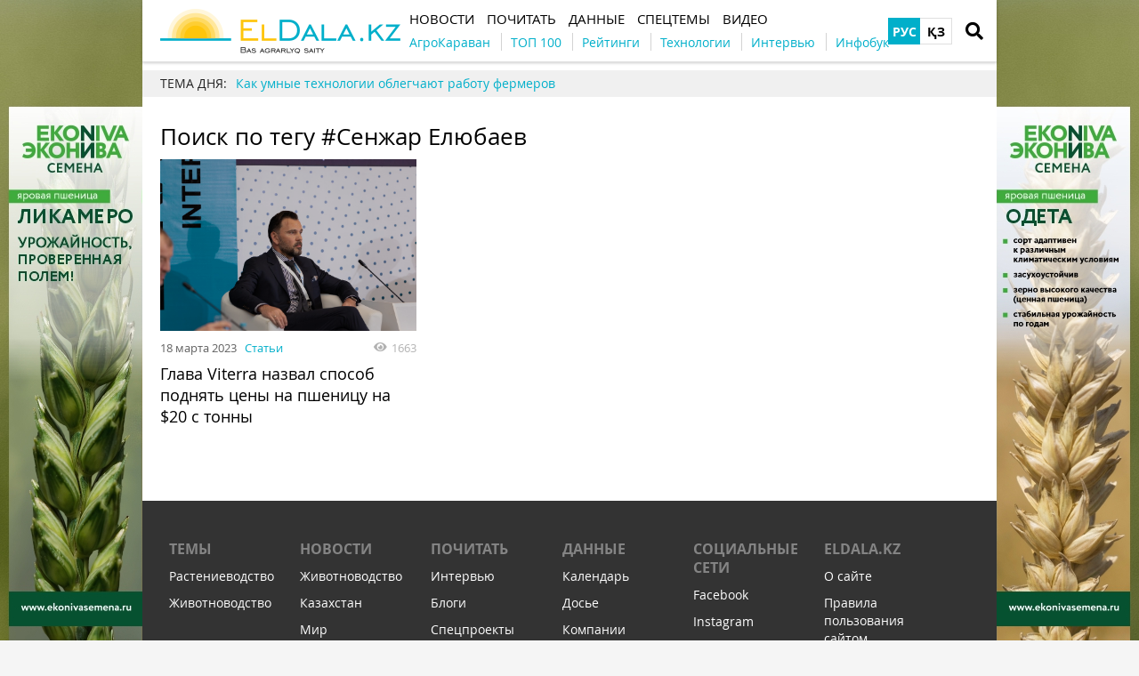

--- FILE ---
content_type: text/html; charset=UTF-8
request_url: https://eldala.kz/tag/%D0%A1%D0%B5%D0%BD%D0%B6%D0%B0%D1%80+%D0%95%D0%BB%D1%8E%D0%B1%D0%B0%D0%B5%D0%B2
body_size: 8238
content:
<!DOCTYPE html>
<html lang="ru">
<head>
    <meta http-equiv="Content-Type" content="text/html; charset=UTF-8" />
    <meta name="viewport" content="width=device-width, initial-scale=1.0">
    <link rel="dns-prefetch" href="https://www.googletagmanager.com" >
<link rel="dns-prefetch" href="https://www.google-analytics.com" >
<link rel="dns-prefetch" href="https://securepubads.g.doubleclick.net" >
<meta name="yandex-verification" content="932e64aaba85ad51" />
<meta name="google-site-verification" content="HKHPwwpV8Ogw_08GqoyInNs709UohGmaeM4UcqkXgOM" />
<!-- Google Tag Manager -->
<script>(function(w,d,s,l,i){w[l]=w[l]||[];w[l].push({'gtm.start':
new Date().getTime(),event:'gtm.js'});var f=d.getElementsByTagName(s)[0],
j=d.createElement(s),dl=l!='dataLayer'?'&l='+l:'';j.async=true;j.src=
'https://www.googletagmanager.com/gtm.js?id='+i+dl;f.parentNode.insertBefore(j,f);
})(window,document,'script','dataLayer','GTM-N6C52WZ');</script>
<!-- End Google Tag Manager -->
<meta property="fb:app_id" content="1353590165071503" />
<link rel="manifest" href="/manifest.json">
<script>
      if ('serviceWorker' in navigator) {
        window.addEventListener('load', () => {
          navigator.serviceWorker.register('/service-worker.js');
        });
      }
</script>
    <meta name="csrf-param" content="_csrf">
<meta name="csrf-token" content="tURPRxKKuV_J-DHGTvgVCWpq00CI9CWtEFBt2yTjb1HeIhAtSu7aLaLBaPIlt3g5HVjgKfyeV8pIFiSDfaJZPw==">
    <title>Хештег Сенжар Елюбаев</title>
    <link rel="apple-touch-icon" href="/assets/2d52a98c/img/apple-touch-icon.png?v=1661523467">
    <link rel="shortcut icon" href="/assets/2d52a98c/img/favicon.jpg?v=1661523467" type="image/jpeg">
    <link rel="icon" href="/assets/2d52a98c/favicon.ico?v=1661523467" type="image/x-icon"/>
        <script async='async' src='https://securepubads.g.doubleclick.net/tag/js/gpt.js'></script>
<script>
  var googletag = googletag || {};
  googletag.cmd = googletag.cmd || [];
</script>

<script>
  googletag.cmd.push(function() {
    googletag.defineSlot('/21104329/ELDalakz_300x250', [300, 250], 'div-gpt-ad-1596108881577-0').addService(googletag.pubads());
    googletag.pubads().enableSingleRequest();
    googletag.enableServices();
  });
</script>
    <meta name="generator" content="SkeekS CMS — https://cms.skeeks.com">
<meta property="og:title" content="Хештег Сенжар Елюбаев — ElDala.kz">
<meta property="og:site_name" content="ElDala.kz">
<meta name="keywords" content="елюбаев, хештег, поиск, сенжар, тегу, #сенжар, видео, интервью, рейтинги, подпишитесь, животноводство, данные, почитать, новости, сельхозтехника, бренды, элеваторы, овощи, фрукты, блоги, спецпроекты, репортажи, фото, календарь, досье, компании, telegram, социальные, сети, facebook, instagram, vkontakte, масличные, сайте, правила, пользования, сайтом, контакты, авторы, нашу, рассылку, мука, пшеницу, зерно, умные, спецтемы, агрокараван, технологии, инфобук, любого, слова, фразы, фразе, целиком, искать, отмена, тема, технологии, казахстан, облегчают, работу, фермеров, марта, статьи">
<link href="https://eldala.kz/tag/%D0%A1%D0%B5%D0%BD%D0%B6%D0%B0%D1%80+%D0%95%D0%BB%D1%8E%D0%B1%D0%B0%D0%B5%D0%B2" rel="alternate" hreflang="ru">
<link href="https://eldala.kz/kz/tag/%D0%A1%D0%B5%D0%BD%D0%B6%D0%B0%D1%80+%D0%95%D0%BB%D1%8E%D0%B1%D0%B0%D0%B5%D0%B2" rel="alternate" hreflang="kz">
<link href="/assets/49f76398/css/load-more-style.css?v=1661523467" rel="stylesheet">
<link href="/assets/dbc8f91c/libs/jquery-plugins/jquery-jgrowl/jquery.jgrowl.min.css?v=1594823425" rel="stylesheet">
<link href="/assets/970a3360/jquery.fancybox.min.css?v=1552331228" rel="stylesheet">
<link href="/assets/b2de35bb/css/bootstrap.min.css?v=1550073338" rel="stylesheet">
<link href="/assets/9181e523/libs/fontawesome-free-5.15.4/css/all.min.css?v=1661523467" rel="stylesheet">
<link href="/assets/9181e523/css/normalize.css?v=1661523467" rel="stylesheet">
<link href="/assets/9181e523/css/main.css?v=1661523467" rel="stylesheet">
<link href="/assets/2d52a98c/css/styles.css?v=1661523467" rel="stylesheet">
<style>/*<![CDATA[*/
a{color: #00AFCA}
.hot-container{
float: left;
width: 100%;
margin: 10px 0;
background: #f0f0f0;
}
.hot { list-style:none; margin:0; padding:0; }
.hot li { display:block; float:left; width: auto;}
.hot li:first-child{padding-left: 0; font-size: 14px;font-weight: 500}
.hot_holder:after {
clear: both;
}
/*]]>*/</style></head>
<body class="">
<!-- Google Tag Manager (noscript) -->
<noscript><iframe src="https://www.googletagmanager.com/ns.html?id=GTM-N6C52WZ"
height="0" width="0" style="display:none;visibility:hidden"></iframe></noscript>
<!-- End Google Tag Manager (noscript) -->
<!-- Top100 (Kraken) Counter -->
<script>
    (function (w, d, c) {
    (w[c] = w[c] || []).push(function() {
        var options = {
            project: 7710877,
        };
        try {
            w.top100Counter = new top100(options);
        } catch(e) { }
    });
    var n = d.getElementsByTagName("script")[0],
    s = d.createElement("script"),
    f = function () { n.parentNode.insertBefore(s, n); };
    s.type = "text/javascript";
    s.async = true;
    s.src =
    (d.location.protocol == "https:" ? "https:" : "http:") +
    "//st.top100.ru/top100/top100.js";

    if (w.opera == "[object Opera]") {
    d.addEventListener("DOMContentLoaded", f, false);
} else { f(); }
})(window, document, "_top100q");
</script>
<noscript>
  <img src="//counter.rambler.ru/top100.cnt?pid=7710877" alt="Топ-100" />
</noscript>
<!-- END Top100 (Kraken) Counter -->

<!-- HEADER -->
<header class="wrapper header">
    <div class="container">
        <div class="header__top">
            <a href="/" id="logo" class="header__logo">
                <img src="/img/eldala_logo.png" alt="ElDala.kz">
            </a>
            <div class="header__lang">
                        <a class="header__lang__link is-current" data-lang="ru" href="/tag/%D0%A1%D0%B5%D0%BD%D0%B6%D0%B0%D1%80+%D0%95%D0%BB%D1%8E%D0%B1%D0%B0%D0%B5%D0%B2" title="РУС">РУС</a>
        <a class="header__lang__link" data-lang="kz" href="/kz/tag/%D0%A1%D0%B5%D0%BD%D0%B6%D0%B0%D1%80+%D0%95%D0%BB%D1%8E%D0%B1%D0%B0%D0%B5%D0%B2" title="ҚЗ">ҚЗ</a>
            </div>
                <a href="#" class="header__search__btn-open"><i class="fa fa-search"></i></a>
            <div class="header__mainmenu__btn-open">
                <button type="button" class="tcon tcon-menu--xcross" aria-label="toggle menu">
                    <span class="tcon-menu__lines" aria-hidden="true"></span>
                    <span class="tcon-visuallyhidden">toggle menu</span>
                </button>
            </div>
        </div>
        <div class="header__bottom">
            <div class="header__bottom_inner">
                <nav class="header__menu">
                                    <a class="header__menu__link" href="https://eldala.kz/novosti" title="Новости">
    <span>Новости</span>
</a>                            <a class="header__menu__link" href="https://eldala.kz/pochytat" title="Почитать">
    <span>Почитать</span>
</a>                            <a class="header__menu__link" href="https://eldala.kz/dannye" title="Данные">
    <span>Данные</span>
</a>                            <a class="header__menu__link" href="https://eldala.kz/spectemy" title="Спецтемы">
    <span>Спецтемы</span>
</a>                            <a class="header__menu__link" href="https://eldala.kz/video" title="Видео">
    <span>Видео</span>
</a>                    </nav>
                <nav class="header__project_menu" style="">
                        <a class="header__project_menu__link" href="https://eldala.kz/agrokaravan" title="АгроКараван"><span>АгроКараван</span></a>                    <a class="header__project_menu__link" href="https://eldala.kz/rating/32-top100-agroholdingov-kazahstana" title="ТОП 100"><span>ТОП 100</span></a>                    <a class="header__project_menu__link" href="https://eldala.kz/rating" title="Рейтинги"><span>Рейтинги</span></a>                    <a class="header__project_menu__link" href="https://eldala.kz/spectemy/2319-agrotekhnologii" title="Технологии"><span>Технологии</span></a>                    <a class="header__project_menu__link" href="https://eldala.kz/intervyu" title="Интервью"><span>Интервью</span></a>                    <a class="header__project_menu__link" href="https://eldala.kz/spectemy/22871-infograficheskiy-spravochnik" title="Инфобук"><span>Инфобук</span></a>            </nav>
            </div>
        </div>
    </div>
    <div class="header__search__block">
        <div class="header__search__block__overlay"></div>
        <div class="header__search__block_inner">
            <div class="container">
                <div class="header__search__form">
                    <form action="/search" method="get"
                          onsubmit="if($('input[name=q]',$(this)).val().length < 3) return false;">
                        <input autocomplete="off" type="search" name="q" id="mainsearch"
                               class="header__search__inputbox" placeholder="Что искать?">
                        <div class="header__search__options is-opened">
                            <div class="header__search__options__btn-open"><i class="fa fa-gear"></i></div>
                            <div class="header__search__options__list">
                                <div class="header__search__options__block">
                                    <div class="form-group">
                                        <label class="iradio">
                                            <input type="radio"
                                                   name="match_mode"                                                    value="1"><i></i>
                                            Поиск любого слова из фразы                                        </label>
                                    </div>
                                    <div class="form-group">
                                        <label class="iradio">
                                            <input type="radio"
                                                   name="match_mode" checked                                                   value="0"><i></i>
                                            Поиск по фразе целиком                                        </label>
                                    </div>
                                </div>
                            </div>
                        </div>
                        <button type="submit" class="header__search__btn-submit"><i class="fa fa-search"></i>
                            <span>Искать</span></button>
                        <button type="reset" class="header__search__btn-close">
                            <span>Отмена</span></button>
                    </form>
                </div>
            </div>
        </div>
    </div>
</header>
<section class="branding">
    <a href="https://ekonivasemena.ru/?utm_source=eldala&utm_medium=branding" target="_blank" data-bnid="20130" data-lang="" class="branding_link">
                    <img src="/uploads/all/24/20/66/242066ebca6d87bf449263575a81a85c.jpg" alt="Брендирование ЭкоНива Чечевица 16-30.09.2024, 01.09-31.10, 1-30.11.2025">            </a>
</section>

    <script type="text/javascript">
    window.onload = function(){
        if(window.ga)
            ga('send', 'event', 'Background', 'Show-all-page', 'Брендирование ЭкоНива Чечевица 16-30.09.2024, 01.09-31.10, 1-30.11.2025');
    };
    </script>

    <section id="wrapper" class="wrapper">
        <section id="wrapper_inner">
                                    <div class="hot-container">
    <section class="container">
        <ul class="hot">
    <li>ТЕМА ДНЯ:</li>
                                <li><a class="theme_day__link" href="https://eldala.kz/specproekty/23416-kak-umnye-tehnologii-oblegchayut-rabotu-fermerov" title="Как умные технологии облегчают работу фермеров">Как умные технологии облегчают работу фермеров</a></li>                    </ul>    </section>
</div>            <section class="wrapper page page_search">
    <section class="container pagebody">
        <main class="wrapper pagecontent" role="main">
            <h1 class="articletitle">Поиск по тегу #Сенжар Елюбаев</h1>
            <div class="page_search__result">
                <div class="page_search__result">
        <div id="p0" data-pjax-container="" data-pjax-push-state data-pjax-timeout="30000">
<div id="articlesListskeeks0" class="materials_block materials_block-lg-2 materials_block-md-2 materials_block-sm-2 materials_block-mb-1">

<div class="material_item ">
    <div class="material_item__inner">
        <div class="material_item__info">
            <div class="material_item__info__left">
                <div class="material_item__date">18 марта 2023</div>
                <a href="https://eldala.kz/specproekty" class="material_item__category">Статьи</a>
            </div>
            <div class="material_item__info__right">
                <div class="material_item__views"><i class="fa fa-eye"></i><span>1663</span></div>
            </div>
        </div>
        <a href="https://eldala.kz/specproekty/13817-glava-viterra-nazval-sposob-podnyat-ceny-na-pshenicu-na-20-s-tonny" data-pjax="0" class="material_item__link">
            <div class="material_item__image_container">
                <div class="material_item__image cover" style="background-image: url(/uploads/all/37/b1/d8/37b1d829d06da605e55e8fb0d3a03f76.jpg);">
                                        <img alt="" src="/uploads/all/37/b1/d8/37b1d829d06da605e55e8fb0d3a03f76.jpg" class="img-responsive">
                                    </div>
            </div>
            <div class="material_item__title"><span>Глава Viterra назвал способ поднять цены на пшеницу на $20 с тонны</span></div>
        </a>
    </div>
</div>


<div class="blockmore"></div></div>
    </div>                    </div>
            </div>
        </main>
    </section>
    <aside class="sidebar">
	<div id="sidebar_slide_block" class="sidebar_slide_block">
                                    <!-- Reclame id:3 Place id:3 -->
    <!-- /21104329/ELDalakz_300x250 -->
<div id='div-gpt-ad-1596108881577-0' style='width: 300px; height: 250px;'>
  <script>
    googletag.cmd.push(function() { googletag.display('div-gpt-ad-1596108881577-0'); });
  </script>
</div>                
            	</div>
</aside>
</section>                    </section>
        <div class="footer_stick"></div>
    </section>
<!-- FOOTER -->
<footer class="wrapper footer">
    <div class="container">
        <div class="wrapper footer__bottom">
            <div class="menu_footer">
                <ul>
            <li class="item_menu"><a href="https://eldala.kz/#!" title="Темы">Темы</a></li>                                    <li><a href="https://eldala.kz/spectemy/23-rastenievodstvo" title="Растениеводство">Растениеводство</a></li>                            <li><a href="https://eldala.kz/spectemy/61-zhivotnovodstvo" title="Животноводство">Животноводство</a></li>                    
    </ul>
                <ul>
            <li class="item_menu"><a href="https://eldala.kz/novosti" title="Новости">Новости</a></li>                                                                                <li><a href="https://eldala.kz/novosti/zhivotnovodstvo" title="Животноводство">Животноводство</a></li>                                            <li><a href="https://eldala.kz/novosti/kazahstan" title="Казахстан">Казахстан</a></li>                                            <li><a href="https://eldala.kz/novosti/mir" title="Мир">Мир</a></li>                                            <li><a href="https://eldala.kz/novosti/zerno" title="Зерно">Зерно</a></li>                                            <li><a href="https://eldala.kz/novosti/maslichnye" title="Масличные">Масличные</a></li>                                            <li><a href="https://eldala.kz/novosti/muka" title="Мука">Мука</a></li>                                            <li><a href="https://eldala.kz/novosti/selhoztekhnika" title="Сельхозтехника">Сельхозтехника</a></li>                                            <li><a href="https://eldala.kz/novosti/ehlevatory" title="Элеваторы">Элеваторы</a></li>                                            <li><a href="https://eldala.kz/novosti/ovoshchi-i-frukty" title="Овощи и фрукты">Овощи и фрукты</a></li>                                            
    </ul>
                <ul>
            <li class="item_menu"><a href="https://eldala.kz/pochytat" title="Почитать">Почитать</a></li>                                                                                <li><a href="https://eldala.kz/intervyu" title="Интервью">Интервью</a></li>                                            <li><a href="https://eldala.kz/blogs" title="Блоги">Блоги</a></li>                                            <li><a href="https://eldala.kz/specproekty" title="Спецпроекты">Спецпроекты</a></li>                                            <li><a href="https://eldala.kz/rating" title="Рейтинги">Рейтинги</a></li>                                            <li><a href="https://eldala.kz/reportazh" title="Репортажи">Репортажи</a></li>                                            <li><a href="https://eldala.kz/foto" title="Фото">Фото</a></li>                                            <li><a href="https://eldala.kz/video" title="Видео">Видео</a></li>                                            
    </ul>
                <ul>
            <li class="item_menu"><a href="https://eldala.kz/dannye" title="Данные">Данные</a></li>                                                                                <li><a href="https://eldala.kz/dannye/kalendar" title="Календарь">Календарь</a></li>                                            <li><a href="https://eldala.kz/dannye/dosye" title="Досье">Досье</a></li>                                            <li><a href="https://eldala.kz/dannye/kompanii" title="Компании">Компании</a></li>                                            <li><a href="https://eldala.kz/dannye/brands" title="Бренды">Бренды</a></li>                                            
    </ul>
                <ul>
            <li class="item_menu"><a href="https://eldala.kz/#!" rel="nofollow,noopener" target="_blank" title="Социальные сети">Социальные сети</a></li>                                    <li><a href="https://www.facebook.com/ElDala.kz/" rel="nofollow,noopener" target="_blank" title="Facebook">Facebook</a></li>                            <li><a href="https://www.instagram.com/eldala_kz/" rel="nofollow,noopener" target="_blank" title="Instagram">Instagram</a></li>                            <li><a href="https://www.youtube.com/channel/UC6ZZ0aXTy1GAbnlbSw_HEWg/featured" rel="nofollow,noopener" target="_blank" title="Youtube">Youtube</a></li>                            <li><a href="https://twitter.com/" rel="nofollow,noopener" target="_blank" title="Twitter">Twitter</a></li>                            <li><a href="https://vk.com/eldala" rel="nofollow,noopener" target="_blank" title="VKontakte">VKontakte</a></li>                            <li><a href="https://t.me/ElDalakz" rel="nofollow,noopener" target="_blank" title="Telegram">Telegram</a></li>                            <li><a href="https://zen.yandex.ru/buyanov" rel="nofollow,noopener" target="_blank" title="Zen">Zen</a></li>                    
    </ul>
                <ul>
            <li class="item_menu"><a href="https://eldala.kz/#!" title="ELDALA.KZ">ELDALA.KZ</a></li>                                    <li><a href="https://eldala.kz/about" title="О сайте">О сайте</a></li>                            <li><a href="https://eldala.kz/pravila-polzovaniya-sajtom" title="Правила пользования сайтом">Правила пользования сайтом</a></li>                            <li><a href="https://eldala.kz/contacts" title="Контакты">Контакты</a></li>                            <li><a href="https://eldala.kz/vse-menyu/menu-footer-6/eldala-kz/avtory" title="Авторы">Авторы</a></li>                    
    </ul>
            </div>
        </div>
        <div class="wrapper footer__bottom">
            <div class="footer__subscribe">
                <div class="footer__title">Подпишитесь на нашу рассылку</div>
                <form target="_blank"
                      action="https://forms.sendpulse.com/5427408490"
                      method="post">
                    <input type="email" placeholder="email" name="EMAIL" class="footer__subscribe__inputbox">
                    <button type="submit" class="footer__subscribe__btn-submit">Подпишитесь</button>
                </form>
            </div>
            <div class="footer_rss">
                <div class="footer__title">УВЕДОМЛЕНИЯ</div>
                <ul class="social-btns">
                                    <li>
                <a href="https://t.me/ElDalakz" class="telegram" target="_blank" rel="nofollow,noopener">
                    <i class="fab fa-telegram-plane"></i>
                </a></li>
                                                        <li>
                <a href="https://www.youtube.com/channel/UC6ZZ0aXTy1GAbnlbSw_HEWg?sub_confirmation=1" class="youtube" target="_blank" rel="nofollow,noopener">
                    <i class="fab fa-youtube"></i>
                </a></li>
                                                            <li>
                <a href="https://www.facebook.com/ElDala.kz/" class="facebook" target="_blank" rel="nofollow,noopener">
                    <i class="fab fa-facebook-f"></i>
                </a></li>
                                                                                    <li>
                <a href="https://www.instagram.com/eldala_kz/" class="instagram" target="_blank" rel="nofollow,noopener">
                    <i class="fab fa-instagram"></i>
                </a></li>
                                                                                        <li>
                <a href="https://whatsapp.com/channel/0029Va8dUjm2phHIw3wODk3k" class="whatsapp" target="_blank" rel="nofollow,noopener">
                    <i class="fab fa-whatsapp"></i>
                </a></li>
                                                                        <li>
                <a href="https://zen.yandex.ru/id/5ee8d5539b8b2b1f0320c245" class="yandex" target="_blank" rel="nofollow,noopener">
                    <i class="fab fa-yandex"></i>
                </a></li>
                                                                        <li>
                <a href="https://www.tiktok.com/@eldala.kz" class="tiktok" target="_blank" rel="nofollow,noopener">
                    <i class="fab fa-tiktok"></i>
                </a></li>
                                                                        <li>
                <a href="https://news.google.com/publications/CAAqBwgKMJbqnQswp_S1Aw?hl=ru&gl=UA&ceid=UA%3Aru" class="telegram" target="_blank" rel="nofollow,noopener" title="Google news">
                    <i class="fab fa-google"></i>
                </a></li>
                                    </ul>
            </div>
        </div>
        <div class="wrapper footer__bottom">
            <div class="footer__copyright">© ElDala Media 2020</div>
            <div class="footer__developer"></div>
        </div>
    </div>
</footer>
<a href="#" class="slide_up" title="Вверх"><i class="fa fa-chevron-up"></i></a>
    <!-- PRELOADER -->
    <div id="preloader" style="display: none">
        <div class="inner">
            <span class="loader"></span>
        </div>
    </div><!-- /PRELOADER -->


<div style="display: none;"><!-- Yandex.Metrika counter -->
<script type="text/javascript" >
   (function(m,e,t,r,i,k,a){m[i]=m[i]||function(){(m[i].a=m[i].a||[]).push(arguments)};
   m[i].l=1*new Date();k=e.createElement(t),a=e.getElementsByTagName(t)[0],k.async=1,k.src=r,a.parentNode.insertBefore(k,a)})
   (window, document, "script", "https://mc.yandex.ru/metrika/tag.js", "ym");

   ym(62394106, "init", {
        clickmap:true,
        trackLinks:true,
        accurateTrackBounce:true
   });
</script>
<noscript><div><img src="https://mc.yandex.ru/watch/62394106" style="position:absolute; left:-9999px;" alt="" /></div></noscript>
<!-- /Yandex.Metrika counter --></div><script type="application/ld+json">{"@context":"http://schema.org","logo":"https://eldala.kz/img/eldala_logo.png","url":"https://eldala.kz","@type":"Organization"}</script>
<script src="/assets/eca23670/jquery.min.js?v=1463765083"></script>
<script src="/assets/49f76398/js/load-more-pagination.js?v=1661523467"></script>
<script src="/assets/ecc672f/yii.js?v=1640850656"></script>
<script src="/assets/6d49e54e/jquery.pjax.js?v=1507803074"></script>
<script src="/assets/24b92c82/underscore-min.js?v=1618492808"></script>
<script src="/assets/dbc8f91c/js/Skeeks.js?v=1594823425"></script>
<script src="/assets/dbc8f91c/js/Classes.js?v=1594823425"></script>
<script src="/assets/dbc8f91c/js/Entity.js?v=1594823425"></script>
<script src="/assets/dbc8f91c/js/EventManager.js?v=1594823425"></script>
<script src="/assets/dbc8f91c/js/Config.js?v=1594823425"></script>
<script src="/assets/dbc8f91c/js/Component.js?v=1594823425"></script>
<script src="/assets/dbc8f91c/js/Cookie.js?v=1594823425"></script>
<script src="/assets/dbc8f91c/js/Ajax.js?v=1594823425"></script>
<script src="/assets/dbc8f91c/libs/jquery-plugins/jquery-jgrowl/jquery.jgrowl.js?v=1594823425"></script>
<script src="/assets/dbc8f91c/js/components/notify/Notify.js?v=1594823425"></script>
<script src="/assets/dbc8f91c/js/components/notify/NotifyJgrowl.js?v=1594823425"></script>
<script src="/assets/dbc8f91c/libs/jquery-plugins/block-ui/jquery.blockUI.min.js?v=1594823425"></script>
<script src="/assets/dbc8f91c/js/Widget.js?v=1594823425"></script>
<script src="/assets/dbc8f91c/js/helpers/Helpers.js?v=1594823425"></script>
<script src="/assets/dbc8f91c/js/components/window/Window.js?v=1594823425"></script>
<script src="/assets/dbc8f91c/js/components/modal/Modal.js?v=1594823425"></script>
<script src="/assets/dbc8f91c/js/components/blocker/Blocker.js?v=1594823425"></script>
<script src="/assets/dbc8f91c/js/components/blocker/BlockerJqueryUi.js?v=1594823425"></script>
<script src="/assets/dbc8f91c/js/components/ajax-handlers/AjaxHandlerStandartRespose.js?v=1594823425"></script>
<script src="/assets/970a3360/jquery.fancybox.min.js?v=1552331228"></script>
<script src="/assets/9181e523/js/vendor/modernizr-2.8.3.min.js?v=1661523467"></script>
<script src="/assets/9181e523/js/vendor/owl.carousel.js?v=1661523467"></script>
<script src="/assets/9181e523/js/vendor/jquery-ui.min.js?v=1661523467"></script>
<script src="/assets/9181e523/js/vendor/jquery.selectric.js?v=1661523467"></script>
<script src="/assets/9181e523/js/vendor/jquery.matchHeight.min.js?v=1661523467"></script>
<script src="/assets/9181e523/js/vendor/jquery.tooltipster.js?v=1661523467"></script>
<script src="/assets/9181e523/js/vendor/jquery.mCustomScrollbar.min.js?v=1661523467"></script>
<script src="/assets/9181e523/js/vendor/jquery.sticky-kit.min.js?v=1661523467"></script>
<script src="/assets/9181e523/js/main.js?v=1661523467"></script>
<script src="/assets/2d52a98c/js/functions.js?v=1661523467"></script>
<script>jQuery(function ($) {
var timeZone = Intl.DateTimeFormat().resolvedOptions().timeZone;
LoadMorePagination.addPagination({"id":"comment-list-pagination-skeeks0","contentSelector":"#articlesListskeeks0","contentItemSelector":".material_item","loaderShow":true,"loaderAppendType":3,"loaderTemplate":"<i class=\"load-more-loader\"></i>","buttonText":"Больше","onLoad":null,"onAfterLoad":null,"onFinished":null,"onError":null});
jQuery(document).pjax("#p0 a", {"push":true,"replace":false,"timeout":30000,"scrollTo":false,"container":"#p0"});
jQuery(document).off("submit", "#p0 form[data-pjax]").on("submit", "#p0 form[data-pjax]", function (event) {jQuery.pjax.submit(event, {"push":true,"replace":false,"timeout":30000,"scrollTo":false,"container":"#p0"});});
                (function(sx, $, _)
                {
                    var blockerPanel = new sx.classes.Blocker('#p0');

                    $(document).on('pjax:send', function(e)
                    {
                        if ('p0' == e.target.id) {
                            //console.log('pjax:send');
                            
                            blockerPanel = new sx.classes.Blocker($(e.target));
                            blockerPanel.block();
                        }
                        
                    });

                    $(document).on('pjax:complete', function(e) {
                        if ('p0' == e.target.id) {
                            //console.log('pjax:complete');
                            blockerPanel.unblock();
                        }
                    });
                    
                    $(document).on('pjax:end', function(e) {
                        if ('p0' == e.target.id) {
                            //console.log('pjax:end');
                        }
                    });
                    
                    $(document).on('pjax:timeout', function(e) {
                        if ('p0' == e.target.id) {
                            //console.log('pjax:timeout');
                        }
                    });
                    
                    $(document).on('pjax:success', function(e) {
                        if ('p0' == e.target.id) {
                            //console.log('pjax:success');
                        }
                    });

                    $(document).on('pjax:error', function(e, data) {
                        if ('p0' == e.target.id) {
                            //console.log('pjax:error');
                            
                            
                            blockerPanel.unblock();
                            e.preventDefault();
                        }
                    });

                })(sx, sx.$, sx._);
$('a.branding_link','.branding').click(function () {
        var bnid = parseInt($(this).data('bnid'));
        if(bnid > 0){
            var data = {};
            if($('meta[name=csrf-param]').length && $('meta[name=csrf-token]').length){
                data[$('meta[name=csrf-param]').attr('content')] = $('meta[name=csrf-token]').attr('content');
                data['bnid'] = bnid;
            }
            $.ajax({
                type:'POST',
                data:data,
                url:'/site/banner'
            });
        }
    });
        (function(sx, $, _){
            sx.init({"blocker_wait_text":"Подождите...","blocker_wait_image":"/assets/dbc8f91c/img/loader/Double-Ring-2.7s-61px.svg?v=1594823425","blocker_opacity":0});
        })(sx, sx.$, sx._);
        (function(sx, $, _)
        {
            sx.Config.merge({"notify":{"imageError":"/assets/dbc8f91c/js/components/notify/images/error.png?v=1594823425","imageFail":"/assets/dbc8f91c/js/components/notify/images/fail.gif?v=1594823425","imageInfo":"/assets/dbc8f91c/js/components/notify/images/info.png?v=1594823425","imageSuccess":"/assets/dbc8f91c/js/components/notify/images/success.png?v=1594823425","imageWarning":"/assets/dbc8f91c/js/components/notify/images/warning.png?v=1594823425"}});
        })(sx, sx.$, sx._);
var dataRead = {"banners":{"place1":20130}};
if (timeZone)
    dataRead['timeZone'] = timeZone;

if(dataRead && $('meta[name=csrf-param]').length && $('meta[name=csrf-token]').length){
    dataRead[$('meta[name=csrf-param]').attr('content')] = $('meta[name=csrf-token]').attr('content');
    
    $.ajax({
        type:'POST',
        data:dataRead,
        url:'/user/read'
    });
}
});</script></body>
</html>


--- FILE ---
content_type: text/html; charset=utf-8
request_url: https://www.google.com/recaptcha/api2/aframe
body_size: 267
content:
<!DOCTYPE HTML><html><head><meta http-equiv="content-type" content="text/html; charset=UTF-8"></head><body><script nonce="aQs8S9bBdnEP8N4CZlPIdQ">/** Anti-fraud and anti-abuse applications only. See google.com/recaptcha */ try{var clients={'sodar':'https://pagead2.googlesyndication.com/pagead/sodar?'};window.addEventListener("message",function(a){try{if(a.source===window.parent){var b=JSON.parse(a.data);var c=clients[b['id']];if(c){var d=document.createElement('img');d.src=c+b['params']+'&rc='+(localStorage.getItem("rc::a")?sessionStorage.getItem("rc::b"):"");window.document.body.appendChild(d);sessionStorage.setItem("rc::e",parseInt(sessionStorage.getItem("rc::e")||0)+1);localStorage.setItem("rc::h",'1763805591024');}}}catch(b){}});window.parent.postMessage("_grecaptcha_ready", "*");}catch(b){}</script></body></html>

--- FILE ---
content_type: text/css
request_url: https://eldala.kz/assets/49f76398/css/load-more-style.css?v=1661523467
body_size: 166
content:
.load-more-loader {
    display: inline-block;
    vertical-align: sub;
    width: 16px;
    height: 16px;
    margin-right: 3px;
    background: url("loader.gif");
}

--- FILE ---
content_type: text/css
request_url: https://eldala.kz/assets/9181e523/css/main.css?v=1661523467
body_size: 40376
content:
/* author: Pavel Lavrus email: onechifu@gmail.com */
@font-face {
    font-family: 'OpenSans';
    src:    url('fonts/opensans-bold/opensans-bold.eot?');
    src:    url('fonts/opensans-bold/opensans-bold.eot?#iefix') format('embedded-opentype'),
    url('fonts/opensans-bold/opensans-bold.ttf?') format('truetype'),
    url('fonts/opensans-bold/opensans-bold.woff?') format('woff'),
    url('fonts/opensans-bold/opensans-bold.woff2?') format('woff2'),
    url('fonts/opensans-bold/opensans-bold.svg?#OpenSans') format('svg');
    font-weight: 700;
    font-style: normal;
}
@font-face {
    font-family: 'OpenSans';
    src:    url('fonts/opensans-semibold/opensans-semibold.eot?');
    src:    url('fonts/opensans-semibold/opensans-semibold.eot?#iefix') format('embedded-opentype'),
    url('fonts/opensans-semibold/opensans-semibold.ttf?') format('truetype'),
    url('fonts/opensans-semibold/opensans-semibold.woff?') format('woff'),
    url('fonts/opensans-semibold/opensans-semibold.woff2?') format('woff2'),
    url('fonts/opensans-semibold/opensans-semibold.svg?#OpenSans') format('svg');
    font-weight: 600;
    font-style: normal;
}
@font-face {
    font-family: 'OpenSans';
    src:    url('fonts/opensans-regular/opensans-regular.eot?');
    src:    url('fonts/opensans-regular/opensans-regular.eot?#iefix') format('embedded-opentype'),
    url('fonts/opensans-regular/opensans-regular.ttf?') format('truetype'),
    url('fonts/opensans-regular/opensans-regular.woff?') format('woff'),
    url('fonts/opensans-regular/opensans-regular.woff2?') format('woff2'),
    url('fonts/opensans-regular/opensans-regular.svg?#OpenSans') format('svg');
    font-weight: 400;
    font-style: normal;
}
@font-face {
    font-family: 'OpenSans';
    src:    url('fonts/opensans-light/opensans-light.eot?');
    src:    url('fonts/opensans-light/opensans-light.eot?#iefix') format('embedded-opentype'),
    url('fonts/opensans-light/opensans-light.ttf?') format('truetype'),
    url('fonts/opensans-light/opensans-light.woff?') format('woff'),
    url('fonts/opensans-light/opensans-light.woff2?') format('woff2'),
    url('fonts/opensans-light/opensans-light.svg?#OpenSans') format('svg');
    font-weight: 300;
    font-style: normal;
}
@font-face {
    font-family: 'OpenSans';
    src:    url('fonts/opensans-lightitalic/opensans-lightitalic.eot?');
    src:    url('fonts/opensans-lightitalic/opensans-lightitalic.eot?#iefix') format('embedded-opentype'),
    url('fonts/opensans-lightitalic/opensans-lightitalic.ttf?') format('truetype'),
    url('fonts/opensans-lightitalic/opensans-lightitalic.woff?') format('woff'),
    url('fonts/opensans-lightitalic/opensans-lightitalic.woff2?') format('woff2'),
    url('fonts/opensans-lightitalic/opensans-lightitalic.svg?#OpenSans') format('svg');
    font-weight: normal;
    font-style: italic;
}
@font-face {
    font-family: 'OpenSans';
    src:    url('fonts/opensans-semibolditalic/opensans-semibolditalic.eot?');
    src:    url('fonts/opensans-semibolditalic/opensans-semibolditalic.eot?#iefix') format('embedded-opentype'),
    url('fonts/opensans-semibolditalic/opensans-semibolditalic.ttf?') format('truetype'),
    url('fonts/opensans-semibolditalic/opensans-semibolditalic.woff?') format('woff'),
    url('fonts/opensans-semibolditalic/opensans-semibolditalic.woff2?') format('woff2'),
    url('fonts/opensans-semibolditalic/opensans-semibolditalic.svg?#OpenSans') format('svg');
    font-weight: 600;
    font-style: italic;
}

/*! HTML5 Boilerplate v5.2.0 | MIT License | https://html5boilerplate.com/ */
/*
* What follows is the result of much research on cross-browser styling.
* Credit left inline and big thanks to Nicolas Gallagher, Jonathan Neal,
* Kroc Camen, and the H5BP dev community and team.
*/
/* ==========================================================================
Base styles: opinionated defaults
========================================================================== */
* {
    -webkit-box-sizing: border-box;
    -moz-box-sizing: border-box;
    box-sizing: border-box;
    font-family: 'OpenSans', Helvetica, Arial, sans-serif;
}
*:before,
*:after {
    -webkit-box-sizing: border-box;
    -moz-box-sizing: border-box;
    box-sizing: border-box;
}
html {
    overflow: visible;
    height: 100%;
    min-height: 100%;
    font-family: sans-serif;
    -ms-text-size-adjust: 100%;
    -webkit-text-size-adjust: 100%;
    -webkit-tap-highlight-color: rgba(0, 0, 0, 0);
}
body {
    padding: 0;
    height: 100%;
    position: relative;
    background: #f5f5f5;
    color: #222222;
    font-size: 14px;
    line-height: 20px;
}
body.lock {
    height: auto;
    overflow: hidden !important;
}
a {
    text-decoration: none;
    color: #00AFCA;
    -webkit-transition: all 0.1s linear;
    -moz-transition: all 0.1s linear;
    transition: all 0.1s linear;
}
a:active,
.no-touch a:hover {
    color: #00AFCA;
    text-decoration: underline;
}
.msie a {
    outline: 1px solid transparent;
}
.msie a:active,
.no-touch.msie a:active {
    outline: 0;
}

article,
aside,
details,
figcaption,
figure,
footer,
header,
hgroup,
main,
menu,
nav,
section,
summary {
    display: block;
}
audio,
canvas,
progress,
video {
    display: inline-block;
    vertical-align: baseline;
}
audio:not([controls]) {
    display: none;
    height: 0;
}
[hidden],
template {
    display: none;
}
a {
    background-color: transparent;
}
a:active,
.no-touch a:hover {
    outline: 0;
}
abbr[title] {
    border-bottom: 1px dotted;
}
b,
strong {
    font-weight: bold;
}
dfn {
    font-style: italic;
}
mark {
    background: #ff0;
    color: #000;
}
small {
    font-size: 80%;
}
sub,
sup {
    font-size: 75%;
    line-height: 0;
    position: relative;
    vertical-align: baseline;
}
sup {
    top: -0.5em;
}
sub {
    bottom: -0.25em;
}
img {
    border: 0;
}
svg:not(:root) {
    overflow: hidden;
}
figure {
    margin: 1em 40px;
}
hr {
    -webkit-box-sizing: content-box;
    -moz-box-sizing: content-box;
    box-sizing: content-box;
    height: 0;
}
pre {
    overflow: auto;
}
code,
kbd,
pre,
samp {
    font-family: monospace, monospace;
    font-size: 1em;
}
button,
input,
optgroup,
select,
textarea {
    color: inherit;
    font: inherit;
    margin: 0;
}
button {
    overflow: visible;
}
button,
select {
    text-transform: none;
}
button,
html input[type="button"],
input[type="reset"],
input[type="submit"] {
    -webkit-appearance: button;
    cursor: pointer;
}
button[disabled],
html input[disabled] {
    cursor: default;
}
button::-moz-focus-inner,
input::-moz-focus-inner {
    border: 0;
    padding: 0;
}
input {
    line-height: normal;
}
input[type="checkbox"],
input[type="radio"] {
    -webkit-box-sizing: border-box;
    -moz-box-sizing: border-box;
    box-sizing: border-box;
    padding: 0;
}
input[type="number"]::-webkit-inner-spin-button,
input[type="number"]::-webkit-outer-spin-button {
    height: auto;
}
input[type="search"] {
    -webkit-appearance: textfield;
    -webkit-box-sizing: content-box;
    -moz-box-sizing: content-box;
    box-sizing: content-box;
}
input[type="search"]::-webkit-search-cancel-button,
input[type="search"]::-webkit-search-decoration {
    -webkit-appearance: none;
}
fieldset {
    border: 1px solid #c0c0c0;
    margin: 0 2px;
    padding: 0.35em 0.625em 0.75em;
}
legend {
    border: 0;
    padding: 0;
}
textarea {
    overflow: auto;
}
optgroup {
    font-weight: bold;
}
table {
    border-collapse: collapse;
    border-spacing: 0;
}
td,
th {
    padding: 0;
}

/*
 * Remove text-shadow in selection highlight:
 * https://twitter.com/miketaylr/status/12228805301
 *
 * These selection rule sets have to be separate.
 * Customize the background color to match your design.
 */

::-moz-selection {
    background: #b3d4fc;
    text-shadow: none;
}

::selection {
    background: #b3d4fc;
    text-shadow: none;
}

/*
 * A better looking default horizontal rule
 */

hr {
    display: block;
    height: 1px;
    border: 0;
    border-top: 1px solid #ccc;
    margin: 1em 0;
    padding: 0;
}

/*
 * Remove the gap between audio, canvas, iframes,
 * images, videos and the bottom of their containers:
 * https://github.com/h5bp/html5-boilerplate/issues/440
 */

audio,
canvas,
iframe,
img,
svg,
video {
    vertical-align: middle;
}
/*
 * Remove default fieldset styles.
 */
fieldset {
    border: 0;
    margin: 0;
    padding: 0;
}
/*
 * Allow only vertical resizing of textareas.
 */
textarea {
    resize: vertical;
}
/* ==========================================================================
   Browser Upgrade Prompt
   ========================================================================== */

.browserupgrade {
    margin: 0.2em 0;
    background: #ccc;
    color: #000;
    padding: 0.2em 0;
}
/* ==========================================================================
   Helper classes
   ========================================================================== */

/*
 * Hide visually and from screen readers:
 */
.hidden {
    display: none !important;
}
/*
 * Hide only visually, but have it available for screen readers:
 * http://snook.ca/archives/html_and_css/hiding-content-for-accessibility
 */
.visuallyhidden {
    border: 0;
    clip: rect(0 0 0 0);
    height: 1px;
    margin: -1px;
    overflow: hidden;
    padding: 0;
    position: absolute;
    width: 1px;
}
/*
 * Extends the .visuallyhidden class to allow the element
 * to be focusable when navigated to via the keyboard:
 * https://www.drupal.org/node/897638
 */
.visuallyhidden.focusable:active,
.visuallyhidden.focusable:focus {
    clip: auto;
    height: auto;
    margin: 0;
    overflow: visible;
    position: static;
    width: auto;
}
/*
 * Hide visually and from screen readers, but maintain layout
 */
.invisible {
    visibility: hidden;
}
/*
* Clearfix: contain floats
*
* For modern browsers
* 1. The space content is one way to avoid an Opera bug when the
*    `contenteditable` attribute is included anywhere else in the document.
*    Otherwise it causes space to appear at the top and bottom of elements
*    that receive the `clearfix` class.
* 2. The use of `table` rather than `block` is only necessary if using
*    `:before` to contain the top-margins of child elements.
*/
.clearfix:before,
.clearfix:after {
    content: " "; /* 1 */
    display: table; /* 2 */
}

.clearfix:after {
    clear: both;
}



/* ==========================================================================
   EXAMPLE Media Queries for Responsive Design.
   These examples override the primary ('mobile first') styles.
   Modify as content requires.
   ========================================================================== */

@media print,
(-webkit-min-device-pixel-ratio: 1.25),
(min-resolution: 1.25dppx),
(min-resolution: 120dpi) {
    /* Style adjustments for high resolution devices */
}

/* ==========================================================================
   Print styles.
   Inlined to avoid the additional HTTP request:
   http://www.phpied.com/delay-loading-your-print-css/
   ========================================================================== */

@media print {
    *,
    *:before,
    *:after {
        background: transparent !important;
        color: #000000 !important;
        box-shadow: none !important;
        text-shadow: none !important;
        outline: none !important
    }

    .cover {
        background: none !important;
        width: 100%;
        float: left;
    }
    .cover img {
        display: block !important;
        width: 100%;
    }

    a,
    a:visited {
        text-decoration: underline;
    }

    a[href]:after {
            content: " (" attr(href) ")";
    }

    abbr[title]:after {
            content: " (" attr(title) ")";
    }

    /*
     * Don't show links that are fragment identifiers,
     * or use the `javascript:` pseudo protocol
     */

    a[href^="#"]:after,
    a[href^="javascript:"]:after {
        content: "";
    }

    pre,
    blockquote {
        page-break-inside: avoid;
    }

    /*
     * Printing Tables:
     * http://css-discuss.incutio.com/wiki/Printing_Tables
     */

    thead {
        display: table-header-group;
    }

    img {
        max-width: none !important;
    }

    p,
    h2,
    h3 {
        orphans: 3;
        widows: 3;
    }

    h2,
    h3 {
        page-break-after: avoid;
    }

    body {
        padding: 0 !important;
    }
    #wrapper {
        padding: 0 !important;
        margin: auto !important;
        height: auto !important;
    }

    .page_banner_block,
    .infobook_block,
    .article__info,
    .article__info_bottom,
    .page_comments,
    .sidebar,
    .footer_stick,
    .read_block,
    .topicread_block,
    .section_separator,
    .sides_article,
    .category_menu,
    .branding,
    .footer {
        display: none !important;
    }

    .header {
        border: none;
        display: block !important;
        position: relative !important;
        margin: 0;
        float: left;
        text-align: center;
    }
    .header__mainmenu__btn-open,
    .header__search__btn-open,
    .header__bottom {
        display: none !important;
    }
    .header__top {
        width: 100% !important;
        position: relative !important;
        margin: 0 !important;
        padding: 0 !important;
    }
    .header__logo {
        position: relative !important;
        margin: auto !important;
        float: none !important;
    }

    .article_page__triple_gallery {
        display: table !important;
    }
    .article_page__triple_gallery__item {
        width: 33.333333% !important;
        display: table-cell;
        padding-left: 10px;
        padding-right: 10px;
    }
    .article_page__triple_gallery__item:nth-child(4n),
    .article_page__triple_gallery__item:first-child {
        padding-left: 0;
    }
    .article_page__triple_gallery__item:nth-child(3),
    .article_page__triple_gallery__item:nth-child(2),
    .article_page__triple_gallery__item:nth-child(1) {
        margin-top: 0;
    }
    .article_page__triple_gallery__item:nth-child(3n) {
        padding-right: 0;
    }
    .article_page__triple_gallery__item:nth-child(2),
    .article_page__triple_gallery__item:nth-child(5n) {
        padding-left: 5px;
        padding-right: 5px;
    }
}


/* ==========================================================================
Общие стили для карусели и слайдшоу - Owl Carousel 2
========================================================================== */
.owl-stage .animated {
    -webkit-animation-duration: 1000ms;
    -moz-animation-duration: 1000ms;
    animation-duration: 1000ms;
    -webkit-animation-fill-mode: both;
    -moz-animation-fill-mode: both;
    animation-fill-mode: both;
}
.owl-stage .owl-animated-in {
    z-index: 0;
}
.owl-stage .owl-animated-out {
    z-index: 1;
}
.owl-stage .fadeIn {
    -webkit-animation-name: fadeOut;
    -moz-animation-name: fadeOut;
    animation-name: fadeOut;
}
.owl-stage .fadeOut {
    -webkit-animation-name: fadeOut;
    -moz-animation-name: fadeOut;
    animation-name: fadeOut;
}

@-webkit-keyframes fadeIn {
    0% {
        opacity: 0;
    }

    100% {
        opacity: 1;
    }
}
@-moz-keyframes fadeIn {
    0% {
        opacity: 0;
    }

    100% {
        opacity: 1;
    }
}
@keyframes fadeIn {
    0% {
        opacity: 0;
    }

    100% {
        opacity: 1;
    }
}
@-webkit-keyframes fadeOut {
    0% {
        opacity: 1;
    }

    100% {
        opacity: 0;
    }
}
@-moz-keyframes fadeOut {
    0% {
        opacity: 1;
    }

    100% {
        opacity: 0;
    }
}
@keyframes fadeOut {
    0% {
        opacity: 1;
    }

    100% {
        opacity: 0;
    }
}
/*
 *  Owl Carousel - Auto Height Plugin
 */
.owl-height {
    -webkit-transition: height 500ms ease-in-out;
    -moz-transition: height 500ms ease-in-out;
    -ms-transition: height 500ms ease-in-out;
    -o-transition: height 500ms ease-in-out;
    transition: height 500ms ease-in-out;
}

.owl-stage {
    position: relative;
    -ms-touch-action: pan-Y;
}
.owl-stage:after {
    content: ".";
    display: block;
    clear: both;
    visibility: hidden;
    line-height: 0;
    height: 0;
}
.owl-stage-outer {
    position: relative;
    overflow: hidden;
    -webkit-transform: translate3d(0px, 0px, 0px);
}
.owl-nav.disabled,
.owl-carousel
.owl-dots.disabled {
    display: none;
}
.owl-nav .owl-prev,
.owl-carousel .owl-nav .owl-next,
.owl-carousel .owl-dot {
    cursor: pointer;
    cursor: hand;
    -webkit-user-select: none;
    -khtml-user-select: none;
    -moz-user-select: none;
    -ms-user-select: none;
    user-select: none;
}
.owl-loaded {
    display: block;
}
.owl-loading {
    opacity: 0;
    display: block;
}
.owl-hidden {
    opacity: 0;
}
.owl-refresh .owl-item {
    display: none;
}
.owl-drag .owl-item {
    -webkit-user-select: none;
    -moz-user-select: none;
    -ms-user-select: none;
    user-select: none;
}
.owl-grab {
    cursor: move;
    cursor: -webkit-grab;
    cursor: -o-grab;
    cursor: -ms-grab;
    cursor: grab;
}
.owl-rtl {
    direction: rtl;
}
.owl-rtl .owl-item {
    float: right;
}

.owl-refresh .owl-item {
    display: none;
}
.owl-item {
    position: relative;
    min-height: 1px;
    float: left;
    tap-highlight-color: transparent;
    -webkit-touch-callout: none;
    -moz-touch-callout: none;
    touch-callout: none;
    -webkit-user-select: none;
    -moz-user-select: none;
    -ms-user-select: none;
    user-select: none;
}
.owl-item img {
    display: block;
    -webkit-transform-style: preserve-3d;
    -moz-transform-style: preserve-3d;
    transform-style: preserve-3d;
}
.owl-text-select-on .owl-item {
    -webkit-user-select: auto;
    -moz-user-select: auto;
    -ms-user-select: auto;
    user-select: auto;
}
.owl-grab {
    cursor: move;
    cursor: -webkit-grab;
    cursor: -o-grab;
    cursor: -ms-grab;
    cursor: grab;
}
.owl-rtl {
    direction: rtl;
}
.owl-rtl .owl-item {
    float: right;
}

.owl-item .owl-lazy {
    opacity: 0;
    -webkit-transition: opacity 400ms ease;
    -moz-transition: opacity 400ms ease;
    -ms-transition: opacity 400ms ease;
    -o-transition: opacity 400ms ease;
    transition: opacity 400ms ease;
}
.owl-video-wrapper {
    position: relative;
    height: 100%;
    background: #000;
}
.owl-video-play-icon {
    position: absolute;
    height: 80px;
    width: 80px;
    left: 50%;
    top: 50%;
    margin-left: -40px;
    margin-top: -40px;
    cursor: pointer;
    z-index: 1;
    -webkit-backface-visibility: hidden;
    -webkit-transition: scale 100ms ease;
    -moz-transition: scale 100ms ease;
    -ms-transition: scale 100ms ease;
    -o-transition: scale 100ms ease;
    transition: scale 100ms ease;
}
.owl-video-play-icon:hover {
    -webkit-transition: scale(1.3, 1.3);
    -moz-transition: scale(1.3, 1.3);
    -ms-transition: scale(1.3, 1.3);
    -o-transition: scale(1.3, 1.3);
    transition: scale(1.3, 1.3);
}
.owl-video-playing .owl-video-tn,
.owl-video-playing .owl-video-play-icon {
    display: none;
}
.owl-video-tn {
    opacity: 0;
    height: 100%;
    background-position: center center;
    background-repeat: no-repeat;
    -webkit-background-size: contain;
    -moz-background-size: contain;
    -o-background-size: contain;
    background-size: contain;
    -webkit-transition: opacity 400ms ease;
    -moz-transition: opacity 400ms ease;
    -ms-transition: opacity 400ms ease;
    -o-transition: opacity 400ms ease;
    transition: opacity 400ms ease;
}
.owl-video-frame {
    position: relative;
    z-index: 1;
}

/*.carousel_container {
    width: inherit;
    float: left;
    overflow: hidden;
}*/
/*.carousel_container .container {
    display: block;
}*/
.carousel {
    position: relative;
}
.carousel .owl-next,
.carousel .owl-prev {
    position: absolute;
    z-index: 10;
    cursor: pointer;
    top: 0;
    left: 0;
    width: 36px;
    height: 100%;
    color: #9f9f9f;
    background-repeat: no-repeat;
    background-position: center;
    background-size: 14px auto;
    -webkit-transition: all 0.1s linear;
    -moz-transition: all 0.1s linear;
    transition: all 0.1s linear;
}
.carousel .owl-prev {
}
.carousel .owl-next {
    left: auto;
    right: 0;
}
.carousel .owl-prev:after,
.carousel .owl-next:after {
    display: block;
    position: absolute;
    width: 36px;
    height: 36px;
    top: 50%;
    left: 0;
    margin-top: -18px;
    font-family: Font Awesome\ 5 Free;
    line-height: 36px;
    font-size: 36px;
    font-weight: 900;
    text-align: center;
}
.carousel .owl-next:after {
    content: '\f105';
    right: 0;
    left: auto;
}
.carousel .owl-prev:after {
    content: '\f104';
}
.carousel .owl-next:active,
.carousel .owl-next:hover {
}
.carousel .owl-prev:active,
.carousel .owl-prev:hover {
}
.carousel .owl-next.disabled,
.carousel .owl-prev.disabled {
    cursor: default;
    opacity: 0.6;
}
/*.carousel .owl-next i,
.carousel .owl-prev i {
    display: block;
    width: 100%;
    height: 100%;
    color: #f44336;
    font-size: 20px;
    text-align: center;
    line-height: 45px;
    padding-left: 5px;
    -webkit-transition: all 0.1s linear;
    -moz-transition: all 0.1s linear;
    transition: all 0.1s linear;
}*/
/*.carousel .owl-next.disabled i,
.carousel .owl-prev.disabled i {
    color: #cacaca;
}
.carousel .owl-prev i {
    padding-right: 5px;
    padding-left: 0;
}*/
/*.carousel .owl-next {
    left: auto;
    right: 0;
}*/
@media only screen and (min-width: 768px) {
    /*  .carousel .owl-next,
      .carousel .owl-prev {
          background: #ffffff;
          box-shadow: 0 2px 10px rgba(107,107,107,.3);
      }*/
}
/* ==========================================================================
END Общие стили для карусели и слайдшоу - Owl Carousel 2
========================================================================== */

/* ==========================================================================
Selectric v1.9.5
========================================================================== */
.selectric-wrapper {
    position: relative;
    cursor: pointer;
    text-align: left;
}
.selectric-responsive {
    width: 100%;
}
.selectric {
    background: #ffffff;
    position: relative;
    overflow: hidden;
    border: 1px solid #d7d7d7;
    box-shadow: 0 1px 3px rgba(0,0,0,.10);
    -webkit-transition: border-color 0.1s linear;
    -moz-transition: border-color 0.1s linear;
    transition: border-color 0.1s linear;
}
.selectric .label {
    display: block;
    white-space: nowrap;
    overflow: hidden;
    text-overflow: ellipsis;
    margin: 0 35px 0 10px;
    font-size: 13px;
    line-height: 38px;
    color: #888888;
    height: 38px;
    padding-right: 10px;
}
.selectric .button {
    display: block;
    position: absolute;
    right: 0;
    top: 0;
    width: 35px;
    height: 38px;
    color: #00AFCA;
    text-align: center;
    font-family: Font Awesome\ 5 Free;
    speak: none;
    font-style: normal;
    font-variant: normal;
    text-transform: none;
    line-height: 38px;
    text-align: center;
    font-size: 26px;
    margin: 0;
    border-left: 1px solid #f5f5f5;
}
.selectric .button:before {
    content: "\f107";
}
.selectric-open .selectric .button:before {
    content: "\f106";
}

.selectric-hover .selectric {
    border-color: #00AFCA;
}
.selectric-open .selectric .button,
.selectric-hover .selectric .button {
    color: #00AFCA;
}
.selectric-hover .selectric .button:after {
}

.selectric-open {
    z-index: 9999;
}
.selectric-open .selectric {
    border-top: 1px solid #00AFCA;
    border-right: 1px solid #00AFCA;
    border-left: 1px solid #00AFCA;
    border-bottom: none;
    padding-bottom: 1px;
}
.selectric-open .selectric-items {
    display: block;
    border-bottom: 1px solid #00AFCA;
    border-right: 1px solid #00AFCA;
    border-left: 1px solid #00AFCA;
}


.selectric-disabled {
    border-color: #d7d7d7;
    color: #d7d7d7;
    cursor: default;
    -webkit-user-select: none;
    -moz-user-select: none;
    -ms-user-select: none;
    user-select: none;
}
.selectric-disabled .selectric {
    border-color: #d7d7d7;
}
.selectric-disabled .button,
.selectric-disabled .label {
    color: #d7d7d7;
}

.selectric-hide-select {
    position: relative;
    overflow: hidden;
    width: 0;
    height: 0;
}
.selectric-hide-select select {
    position: absolute;
    left: -100%;
    display: none;
}

.selectric-input {
    position: absolute !important;
    top: 0 !important;
    left: 0 !important;
    overflow: hidden !important;
    clip: rect(0, 0, 0, 0) !important;
    margin: 0 !important;
    padding: 0 !important;
    width: 1px !important;
    height: 1px !important;
    outline: none !important;
    border: none !important;
    *font: 0/0 a !important;
    background: none !important;
}

.selectric-temp-show {
    position: absolute !important;
    visibility: hidden !important;
    display: block !important;
}

/* Items box */
.selectric-items {
    display: none;
    position: absolute;
    top: 100%;
    left: 0;
    background: #ffffff;
    z-index: -1;
    overflow: hidden;
}
.selectric-items .selectric-scroll {
    height: 100%;
    overflow: auto;
}
.selectric-above .selectric-items {
    top: auto;
    bottom: 100%;
}
.selectric-items ul,
.selectric-items li {
    list-style: none;
    padding: 0;
    margin: 0;
    font-size: 13px;
    line-height: 18px;
    font-weight: 400;
}
.selectric-items li {
    display: block;
    padding: 10px;
    color: #6b6b6b;
    cursor: pointer;
    border-top: 1px solid #ededed;
}
.selectric-items li.selected {
    background: #f7f7f7;
    display: none;
}
.selectric-items li:hover {
    background: #f7f7f7;
}
.selectric-items .disabled {
    filter: alpha(opacity=50);
    opacity: 0.5;
    cursor: default !important;
    background: none !important;
    color: #666 !important;
    -webkit-user-select: none;
    -moz-user-select: none;
    -ms-user-select: none;
    user-select: none;
}
.selectric-items .selectric-group .selectric-group-label {
    font-weight: bold;
    padding-left: 10px;
    cursor: default;
    -webkit-user-select: none;
    -moz-user-select: none;
    -ms-user-select: none;
    user-select: none;
    background: none;
    color: #444;
}
.selectric-items .selectric-group.disabled li {
    filter: alpha(opacity=100);
    opacity: 1;
}
.selectric-items .selectric-group li {
    padding-left: 25px;
}
/* ==========================================================================
END Selectric v1.9.5
========================================================================== */


/*!
* jReject (jQuery Browser Rejection Plugin)
* Version 1.1.x
* URL: http://jreject.turnwheel.com/
* Description: jReject is a easy method of rejecting specific browsers on your site
* Author: Steven Bower (TurnWheel Designs) http://turnwheel.com/
* Copyright: Copyright (c) 2009-2014 Steven Bower under dual MIT/GPL license.
*/
#jr_overlay {
    top: 0;
    left: 0;
    padding: 0;
    margin: 0;
    z-index: 2147483646;
    position: absolute;
}

#jr_wrap {
    position: absolute;
    width: 100%;
    z-index: 2147483647;
    padding: 0;
    margin: 0;
}

#jr_inner {
    font-size: 12px;
    background: #FFF;
    border: 1px solid #CCC;
    color: #4F4F4F;
    margin: 0 auto;
    height: auto;
    padding: 20px;
    position: relative;
    box-sizing: content-box;
    min-width: 300px !important;
}

#jr_header {
    display: block;
    color: #333;
    padding: 5px;
    padding-bottom: 0;
    margin: 0;
    font-weight: bold;
    font-size: 1.3em;
    margin-bottom: 0.5em;
}

#jr_inner p {
    padding: 5px;
    margin: 0;
    line-height: 16px;
}

#jr_inner ul {
    list-style-image: none;
    list-style-position: outside;
    list-style-type: none;
    margin: 20px 0 0 0;
    padding: 0;
    text-align: center;
}

#jr_inner ul li {
    cursor: pointer;
    float: none;
    display: inline-block;
    width: 100px;
    height: 102px;
    margin: 0 10px 10px 10px;
    padding: 0;
    text-align: center;
}

#jr_inner li a {
    color: #333;
    font-size: 0.8em;
    text-decoration: none;
    padding: 0;
    margin: 0;
}

#jr_inner li a:hover {
    text-decoration: underline;
}

#jr_inner .jr_icon {
    width: 80px;
    height: 80px;
    margin: 1px auto;
    padding: 0;
    background: transparent no-repeat scroll left top;
    cursor: pointer;
    background-size: contain !important;
}

#jr_close {
    clear: both;
    padding: 0;
    margin: 0;
    text-align: center;
}
#jr_close a {
    color: #000;
    display: block;
    width: auto;
    margin: 0;
    padding: 10px 0 0 0;
    text-decoration: underline;
}
#jr_close p {
    text-align: left;
    padding: 10px 0 0 0;
    margin: 0;
}
@media only screen and (max-width: 767px) {
    #jr_wrap {
        top: 0 !important;
    }

}
@media only screen and (min-width: 768px) {
    #jr_wrap {
        position: absolute;
        width: 100%;
        z-index: 2147483647;
        padding: 0;
        margin: 0;
    }
    #jr_inner ul li {
        cursor: pointer;
        float: left;
        width: 120px;
        height: 122px;
        margin: 0 10px 10px 10px;
        padding: 0;
        text-align: center;
    }
    #jr_inner .jr_icon {
        width: 100px;
        height: 100px;
    }
}


/* ==========================================================================
Tooltips
========================================================================== */
.tip {
    position: relative;
}

/* This is the default Tooltipster theme (feel free to modify or duplicate and create multiple themes!): */
.tooltipster-default {
    border-radius: 4px;
    box-shadow: 0 2px 14px rgba(0,0,0,.2);
    background: #379fe0;
}

/* Use this next selector to style things like font-size and line-height: */
.tooltipster-default .tooltipster-content {
    padding: 10px;
    overflow: hidden;
    max-width: 280px;
    color: #ffffff;
    font-size: 13px;
    line-height: 15px;
}
.tooltipster-default a {
    color: #ffffff;
}
.tooltipster-default a:active,
.no-touch .tooltipster-default a:hover {
    color: #ffffff;
}

/* This next selector defines the color of the border on the outside of the arrow. This will automatically match the color and size of the border set on the main tooltip styles. Set display: none; if you would like a border around the tooltip but no border around the arrow */
.tooltipster-default .tooltipster-arrow .tooltipster-arrow-border {
    /* border-color: ... !important; */
}


/* If you're using the icon option, use this next selector to style them */
.tooltipster-icon {
    cursor: help;
    margin-left: 4px;
}

/* This is the base styling required to make all Tooltipsters work */
.tooltipster-base {
    padding: 0;
    font-size: 0;
    line-height: 0;
    position: absolute;
    left: 0;
    top: 0;
    z-index: 9999999;
    pointer-events: none;
    width: auto;
    overflow: visible;
}
.tooltipster-base .tooltipster-content {
    overflow: hidden;
}

/* These next classes handle the styles for the little arrow attached to the tooltip. By default, the arrow will inherit the same colors and border as what is set on the main tooltip itself. */
.tooltipster-arrow {
    display: block;
    text-align: center;
    width: 100%;
    height: 100%;
    position: absolute;
    top: 0;
    left: 0;
    z-index: -1;
}
.tooltipster-arrow span, .tooltipster-arrow-border {
    display: block;
    width: 0;
    height: 0;
    position: absolute;
}
.tooltipster-arrow-top span, .tooltipster-arrow-top-right span, .tooltipster-arrow-top-left span {
    border-left: 8px solid transparent !important;
    border-right: 8px solid transparent !important;
    border-top: 8px solid;
    bottom: -7px;
}
.tooltipster-arrow-top .tooltipster-arrow-border, .tooltipster-arrow-top-right .tooltipster-arrow-border, .tooltipster-arrow-top-left .tooltipster-arrow-border {
    border-left: 9px solid transparent !important;
    border-right: 9px solid transparent !important;
    border-top: 9px solid;
    bottom: -7px;
}

.tooltipster-arrow-bottom span, .tooltipster-arrow-bottom-right span, .tooltipster-arrow-bottom-left span {
    border-left: 8px solid transparent !important;
    border-right: 8px solid transparent !important;
    border-bottom: 8px solid;
    top: -7px;
}
.tooltipster-arrow-bottom .tooltipster-arrow-border, .tooltipster-arrow-bottom-right .tooltipster-arrow-border, .tooltipster-arrow-bottom-left .tooltipster-arrow-border {
    border-left: 9px solid transparent !important;
    border-right: 9px solid transparent !important;
    border-bottom: 9px solid;
    top: -7px;
}
.tooltipster-arrow-top span, .tooltipster-arrow-top .tooltipster-arrow-border, .tooltipster-arrow-bottom span, .tooltipster-arrow-bottom .tooltipster-arrow-border {
    left: 0;
    right: 0;
    margin: 0 auto;
}
.tooltipster-arrow-top-left span, .tooltipster-arrow-bottom-left span {
    left: 6px;
}
.tooltipster-arrow-top-left .tooltipster-arrow-border, .tooltipster-arrow-bottom-left .tooltipster-arrow-border {
    left: 5px;
}
.tooltipster-arrow-top-right span,  .tooltipster-arrow-bottom-right span {
    right: 6px;
}
.tooltipster-arrow-top-right .tooltipster-arrow-border, .tooltipster-arrow-bottom-right .tooltipster-arrow-border {
    right: 5px;
}
.tooltipster-arrow-left span, .tooltipster-arrow-left .tooltipster-arrow-border {
    border-top: 8px solid transparent !important;
    border-bottom: 8px solid transparent !important;
    border-left: 8px solid;
    top: 50%;
    margin-top: -7px;
    right: -7px;
}
.tooltipster-arrow-left .tooltipster-arrow-border {
    border-top: 9px solid transparent !important;
    border-bottom: 9px solid transparent !important;
    border-left: 9px solid;
    margin-top: -8px;
}
.tooltipster-arrow-right span, .tooltipster-arrow-right .tooltipster-arrow-border {
    border-top: 8px solid transparent !important;
    border-bottom: 8px solid transparent !important;
    border-right: 8px solid;
    top: 50%;
    margin-top: -7px;
    left: -7px;
}
.tooltipster-arrow-right .tooltipster-arrow-border {
    border-top: 9px solid transparent !important;
    border-bottom: 9px solid transparent !important;
    border-right: 9px solid;
    margin-top: -8px;
}

/* Some CSS magic for the awesome animations - feel free to make your own custom animations and reference it in your Tooltipster settings! */
.tooltipster-fade {
    opacity: 0;
    -webkit-transition-property: opacity;
    -moz-transition-property: opacity;
    -o-transition-property: opacity;
    -ms-transition-property: opacity;
    transition-property: opacity;
}
.tooltipster-fade-show {
    opacity: 1;
}

.tooltipster-grow {
    -webkit-transform: scale(0,0);
    -moz-transform: scale(0,0);
    -o-transform: scale(0,0);
    -ms-transform: scale(0,0);
    transform: scale(0,0);
    -webkit-transition-property: -webkit-transform;
    -moz-transition-property: -moz-transform;
    -o-transition-property: -o-transform;
    -ms-transition-property: -ms-transform;
    transition-property: transform;
    -webkit-backface-visibility: hidden;
}
.tooltipster-grow-show {
    -webkit-transform: scale(1,1);
    -moz-transform: scale(1,1);
    -o-transform: scale(1,1);
    -ms-transform: scale(1,1);
    transform: scale(1,1);
    -webkit-transition-timing-function: cubic-bezier(0.175, 0.885, 0.320, 1);
    -webkit-transition-timing-function: cubic-bezier(0.175, 0.885, 0.320, 1.15);
    -moz-transition-timing-function: cubic-bezier(0.175, 0.885, 0.320, 1.15);
    -ms-transition-timing-function: cubic-bezier(0.175, 0.885, 0.320, 1.15);
    -o-transition-timing-function: cubic-bezier(0.175, 0.885, 0.320, 1.15);
    transition-timing-function: cubic-bezier(0.175, 0.885, 0.320, 1.15);
}

.tooltipster-swing {
    opacity: 0;
    -webkit-transform: rotateZ(4deg);
    -moz-transform: rotateZ(4deg);
    -o-transform: rotateZ(4deg);
    -ms-transform: rotateZ(4deg);
    transform: rotateZ(4deg);
    -webkit-transition-property: -webkit-transform, opacity;
    -moz-transition-property: -moz-transform;
    -o-transition-property: -o-transform;
    -ms-transition-property: -ms-transform;
    transition-property: transform;
}
.tooltipster-swing-show {
    opacity: 1;
    -webkit-transform: rotateZ(0deg);
    -moz-transform: rotateZ(0deg);
    -o-transform: rotateZ(0deg);
    -ms-transform: rotateZ(0deg);
    transform: rotateZ(0deg);
    -webkit-transition-timing-function: cubic-bezier(0.230, 0.635, 0.495, 1);
    -webkit-transition-timing-function: cubic-bezier(0.230, 0.635, 0.495, 2.4);
    -moz-transition-timing-function: cubic-bezier(0.230, 0.635, 0.495, 2.4);
    -ms-transition-timing-function: cubic-bezier(0.230, 0.635, 0.495, 2.4);
    -o-transition-timing-function: cubic-bezier(0.230, 0.635, 0.495, 2.4);
    transition-timing-function: cubic-bezier(0.230, 0.635, 0.495, 2.4);
}

.tooltipster-fall {
    top: 0;
    -webkit-transition-property: top;
    -moz-transition-property: top;
    -o-transition-property: top;
    -ms-transition-property: top;
    transition-property: top;
    -webkit-transition-timing-function: cubic-bezier(0.175, 0.885, 0.320, 1);
    -webkit-transition-timing-function: cubic-bezier(0.175, 0.885, 0.320, 1.15);
    -moz-transition-timing-function: cubic-bezier(0.175, 0.885, 0.320, 1.15);
    -ms-transition-timing-function: cubic-bezier(0.175, 0.885, 0.320, 1.15);
    -o-transition-timing-function: cubic-bezier(0.175, 0.885, 0.320, 1.15);
    transition-timing-function: cubic-bezier(0.175, 0.885, 0.320, 1.15);
}
.tooltipster-fall-show {
}
.tooltipster-fall.tooltipster-dying {
    -webkit-transition-property: all;
    -moz-transition-property: all;
    -o-transition-property: all;
    -ms-transition-property: all;
    transition-property: all;
    top: 0px !important;
    opacity: 0;
}

.tooltipster-slide {
    left: -40px;
    -webkit-transition-property: left;
    -moz-transition-property: left;
    -o-transition-property: left;
    -ms-transition-property: left;
    transition-property: left;
    -webkit-transition-timing-function: cubic-bezier(0.175, 0.885, 0.320, 1);
    -webkit-transition-timing-function: cubic-bezier(0.175, 0.885, 0.320, 1.15);
    -moz-transition-timing-function: cubic-bezier(0.175, 0.885, 0.320, 1.15);
    -ms-transition-timing-function: cubic-bezier(0.175, 0.885, 0.320, 1.15);
    -o-transition-timing-function: cubic-bezier(0.175, 0.885, 0.320, 1.15);
    transition-timing-function: cubic-bezier(0.175, 0.885, 0.320, 1.15);
}
.tooltipster-slide.tooltipster-slide-show {
}
.tooltipster-slide.tooltipster-dying {
    -webkit-transition-property: all;
    -moz-transition-property: all;
    -o-transition-property: all;
    -ms-transition-property: all;
    transition-property: all;
    left: 0px !important;
    opacity: 0;
}

/* CSS transition for when contenting is changing in a tooltip that is still open. The only properties that will NOT transition are: width, height, top, and left */
.tooltipster-content-changing {
    opacity: 0.5;
    -webkit-transform: scale(1.1, 1.1);
    -moz-transform: scale(1.1, 1.1);
    -o-transform: scale(1.1, 1.1);
    -ms-transform: scale(1.1, 1.1);
    transform: scale(1.1, 1.1);
}
/* ==========================================================================
END Tooltips
========================================================================== */


/*
== malihu jquery custom scrollbar plugin ==
Plugin URI: http://manos.malihu.gr/jquery-custom-content-scroller
*/
/*
CONTENTS:
    1. BASIC STYLE - Plugin's basic/essential CSS properties (normally, should not be edited).
    2. VERTICAL SCROLLBAR - Positioning and dimensions of vertical scrollbar.
    3. HORIZONTAL SCROLLBAR - Positioning and dimensions of horizontal scrollbar.
    4. VERTICAL AND HORIZONTAL SCROLLBARS - Positioning and dimensions of 2-axis scrollbars.
    5. TRANSITIONS - CSS3 transitions for hover events, auto-expanded and auto-hidden scrollbars.
    6. SCROLLBAR COLORS, OPACITY AND BACKGROUNDS
        6.1 THEMES - Scrollbar colors, opacity, dimensions, backgrounds etc. via ready-to-use themes.
*/
/*
------------------------------------------------------------------------------------------------------------------------
1. BASIC STYLE
------------------------------------------------------------------------------------------------------------------------
*/
.mCustomScrollbar{ -ms-touch-action: none; touch-action: none; /* MSPointer events - direct all pointer events to js */ }
.mCustomScrollbar.mCS_no_scrollbar, .mCustomScrollbar.mCS_touch_action{ -ms-touch-action: auto; touch-action: auto; }

.mCustomScrollBox{ /* contains plugin's markup */
    position: relative;
    overflow: hidden;
    height: 100%;
    max-width: 100%;
    outline: none;
    direction: ltr;
}

.mCSB_container{ /* contains the original content */
    overflow: hidden;
    width: auto;
    height: auto;
}
/*
------------------------------------------------------------------------------------------------------------------------
2. VERTICAL SCROLLBAR
y-axis
------------------------------------------------------------------------------------------------------------------------
*/
.mCSB_inside > .mCSB_container{
    margin-right: 0;
}

.mCSB_container.mCS_no_scrollbar_y.mCS_y_hidden{ margin-right: 0; } /* non-visible scrollbar */

.mCS-dir-rtl > .mCSB_inside > .mCSB_container{ /* RTL direction/left-side scrollbar */
    margin-right: 0;
    margin-left: 30px;
}

.mCS-dir-rtl > .mCSB_inside > .mCSB_container.mCS_no_scrollbar_y.mCS_y_hidden{ margin-left: 0; } /* RTL direction/left-side scrollbar */

.mCSB_scrollTools{ /* contains scrollbar markup (draggable element, dragger rail, buttons etc.) */
    position: absolute;
    width: 16px;
    height: auto;
    left: auto;
    top: 0;
    right: 0;
    bottom: 0;
}

.mCSB_outside + .mCSB_scrollTools{ right: -26px; } /* scrollbar position: outside */

.mCS-dir-rtl > .mCSB_inside > .mCSB_scrollTools,
.mCS-dir-rtl > .mCSB_outside + .mCSB_scrollTools{ /* RTL direction/left-side scrollbar */
    right: auto;
    left: 0;
}

.mCS-dir-rtl > .mCSB_outside + .mCSB_scrollTools{ left: -26px; } /* RTL direction/left-side scrollbar (scrollbar position: outside) */

.mCSB_scrollTools .mCSB_draggerContainer{ /* contains the draggable element and dragger rail markup */
    position: absolute;
    top: 0;
    left: 0;
    bottom: 0;
    right: 0;
    height: auto;
}

.mCSB_scrollTools a + .mCSB_draggerContainer{ margin: 20px 0; }

.mCSB_scrollTools .mCSB_draggerRail{
    width: 2px;
    height: 100%;
    margin: 0 auto;
    -webkit-border-radius: 16px; -moz-border-radius: 16px; border-radius: 16px;
}

.mCSB_scrollTools .mCSB_dragger{ /* the draggable element */
    cursor: pointer;
    width: 100%;
    height: 30px; /* minimum dragger height */
    z-index: 1;
}

.mCSB_scrollTools .mCSB_dragger .mCSB_dragger_bar{ /* the dragger element */
    position: relative;
    width: 4px;
    height: 100%;
    margin: 0 auto;
    -webkit-border-radius: 16px; -moz-border-radius: 16px; border-radius: 16px;
    text-align: center;
}

.mCSB_scrollTools_vertical.mCSB_scrollTools_onDrag_expand .mCSB_dragger.mCSB_dragger_onDrag_expanded .mCSB_dragger_bar,
.mCSB_scrollTools_vertical.mCSB_scrollTools_onDrag_expand .mCSB_draggerContainer:hover .mCSB_dragger .mCSB_dragger_bar{ width: 12px; /* auto-expanded scrollbar */ }

.mCSB_scrollTools_vertical.mCSB_scrollTools_onDrag_expand .mCSB_dragger.mCSB_dragger_onDrag_expanded + .mCSB_draggerRail,
.mCSB_scrollTools_vertical.mCSB_scrollTools_onDrag_expand .mCSB_draggerContainer:hover .mCSB_draggerRail{ width: 8px; /* auto-expanded scrollbar */ }

.mCSB_scrollTools .mCSB_buttonUp,
.mCSB_scrollTools .mCSB_buttonDown{
    display: block;
    position: absolute;
    height: 20px;
    width: 100%;
    overflow: hidden;
    margin: 0 auto;
    cursor: pointer;
}
.mCSB_scrollTools .mCSB_buttonDown{ bottom: 0; }
/*
------------------------------------------------------------------------------------------------------------------------
3. HORIZONTAL SCROLLBAR
x-axis
------------------------------------------------------------------------------------------------------------------------
*/
.mCSB_horizontal.mCSB_inside > .mCSB_container{
    margin-right: 0;
    margin-bottom: 30px;
}

.mCSB_horizontal.mCSB_outside > .mCSB_container{ min-height: 100%; }

.mCSB_horizontal > .mCSB_container.mCS_no_scrollbar_x.mCS_x_hidden{ margin-bottom: 0; } /* non-visible scrollbar */

.mCSB_scrollTools.mCSB_scrollTools_horizontal{
    width: auto;
    height: 16px;
    top: auto;
    right: 0;
    bottom: 0;
    left: 0;
}

.mCustomScrollBox + .mCSB_scrollTools.mCSB_scrollTools_horizontal,
.mCustomScrollBox + .mCSB_scrollTools + .mCSB_scrollTools.mCSB_scrollTools_horizontal{ bottom: -26px; } /* scrollbar position: outside */

.mCSB_scrollTools.mCSB_scrollTools_horizontal a + .mCSB_draggerContainer{ margin: 0 20px; }

.mCSB_scrollTools.mCSB_scrollTools_horizontal .mCSB_draggerRail{
    width: 100%;
    height: 2px;
    margin: 7px 0;
}

.mCSB_scrollTools.mCSB_scrollTools_horizontal .mCSB_dragger{
    width: 30px; /* minimum dragger width */
    height: 100%;
    left: 0;
}

.mCSB_scrollTools.mCSB_scrollTools_horizontal .mCSB_dragger .mCSB_dragger_bar{
    width: 100%;
    height: 4px;
    margin: 6px auto;
}

.mCSB_scrollTools_horizontal.mCSB_scrollTools_onDrag_expand .mCSB_dragger.mCSB_dragger_onDrag_expanded .mCSB_dragger_bar,
.mCSB_scrollTools_horizontal.mCSB_scrollTools_onDrag_expand .mCSB_draggerContainer:hover .mCSB_dragger .mCSB_dragger_bar{
    height: 12px; /* auto-expanded scrollbar */
    margin: 2px auto;
}

.mCSB_scrollTools_horizontal.mCSB_scrollTools_onDrag_expand .mCSB_dragger.mCSB_dragger_onDrag_expanded + .mCSB_draggerRail,
.mCSB_scrollTools_horizontal.mCSB_scrollTools_onDrag_expand .mCSB_draggerContainer:hover .mCSB_draggerRail{
    height: 8px; /* auto-expanded scrollbar */
    margin: 4px 0;
}

.mCSB_scrollTools.mCSB_scrollTools_horizontal .mCSB_buttonLeft,
.mCSB_scrollTools.mCSB_scrollTools_horizontal .mCSB_buttonRight{
    display: block;
    position: absolute;
    width: 20px;
    height: 100%;
    overflow: hidden;
    margin: 0 auto;
    cursor: pointer;
}

.mCSB_scrollTools.mCSB_scrollTools_horizontal .mCSB_buttonLeft{ left: 0; }

.mCSB_scrollTools.mCSB_scrollTools_horizontal .mCSB_buttonRight{ right: 0; }
/*
------------------------------------------------------------------------------------------------------------------------
4. VERTICAL AND HORIZONTAL SCROLLBARS
yx-axis
------------------------------------------------------------------------------------------------------------------------
*/
.mCSB_container_wrapper{
    position: absolute;
    height: auto;
    width: auto;
    overflow: hidden;
    top: 0;
    left: 0;
    right: 0;
    bottom: 0;
    margin-right: 30px;
    margin-bottom: 30px;
}

.mCSB_container_wrapper > .mCSB_container{
    padding-right: 30px;
    padding-bottom: 30px;
}

.mCSB_vertical_horizontal > .mCSB_scrollTools.mCSB_scrollTools_vertical{ bottom: 20px; }

.mCSB_vertical_horizontal > .mCSB_scrollTools.mCSB_scrollTools_horizontal{ right: 20px; }

/* non-visible horizontal scrollbar */
.mCSB_container_wrapper.mCS_no_scrollbar_x.mCS_x_hidden + .mCSB_scrollTools.mCSB_scrollTools_vertical{ bottom: 0; }

/* non-visible vertical scrollbar/RTL direction/left-side scrollbar */
.mCSB_container_wrapper.mCS_no_scrollbar_y.mCS_y_hidden + .mCSB_scrollTools ~ .mCSB_scrollTools.mCSB_scrollTools_horizontal,
.mCS-dir-rtl > .mCustomScrollBox.mCSB_vertical_horizontal.mCSB_inside > .mCSB_scrollTools.mCSB_scrollTools_horizontal{ right: 0; }

/* RTL direction/left-side scrollbar */
.mCS-dir-rtl > .mCustomScrollBox.mCSB_vertical_horizontal.mCSB_inside > .mCSB_scrollTools.mCSB_scrollTools_horizontal{ left: 20px; }

/* non-visible scrollbar/RTL direction/left-side scrollbar */
.mCS-dir-rtl > .mCustomScrollBox.mCSB_vertical_horizontal.mCSB_inside > .mCSB_container_wrapper.mCS_no_scrollbar_y.mCS_y_hidden + .mCSB_scrollTools ~ .mCSB_scrollTools.mCSB_scrollTools_horizontal{ left: 0; }

.mCS-dir-rtl > .mCSB_inside > .mCSB_container_wrapper{ /* RTL direction/left-side scrollbar */
    margin-right: 0;
    margin-left: 30px;
}

.mCSB_container_wrapper.mCS_no_scrollbar_y.mCS_y_hidden > .mCSB_container{
    padding-right: 0;
    -webkit-box-sizing: border-box; -moz-box-sizing: border-box; box-sizing: border-box;
}

.mCSB_container_wrapper.mCS_no_scrollbar_x.mCS_x_hidden > .mCSB_container{
    padding-bottom: 0;
    -webkit-box-sizing: border-box; -moz-box-sizing: border-box; box-sizing: border-box;
}

.mCustomScrollBox.mCSB_vertical_horizontal.mCSB_inside > .mCSB_container_wrapper.mCS_no_scrollbar_y.mCS_y_hidden{
    margin-right: 0; /* non-visible scrollbar */
    margin-left: 0;
}
/* non-visible horizontal scrollbar */
.mCustomScrollBox.mCSB_vertical_horizontal.mCSB_inside > .mCSB_container_wrapper.mCS_no_scrollbar_x.mCS_x_hidden{ margin-bottom: 0; }
/*
------------------------------------------------------------------------------------------------------------------------
5. TRANSITIONS
------------------------------------------------------------------------------------------------------------------------
*/
.mCSB_scrollTools,
.mCSB_scrollTools .mCSB_dragger .mCSB_dragger_bar,
.mCSB_scrollTools .mCSB_buttonUp,
.mCSB_scrollTools .mCSB_buttonDown,
.mCSB_scrollTools .mCSB_buttonLeft,
.mCSB_scrollTools .mCSB_buttonRight{
    -webkit-transition: opacity .2s ease-in-out, background-color .2s ease-in-out;
    -moz-transition: opacity .2s ease-in-out, background-color .2s ease-in-out;
    -o-transition: opacity .2s ease-in-out, background-color .2s ease-in-out;
    transition: opacity .2s ease-in-out, background-color .2s ease-in-out;
}

.mCSB_scrollTools_vertical.mCSB_scrollTools_onDrag_expand .mCSB_dragger_bar, /* auto-expanded scrollbar */
.mCSB_scrollTools_vertical.mCSB_scrollTools_onDrag_expand .mCSB_draggerRail,
.mCSB_scrollTools_horizontal.mCSB_scrollTools_onDrag_expand .mCSB_dragger_bar,
.mCSB_scrollTools_horizontal.mCSB_scrollTools_onDrag_expand .mCSB_draggerRail{
    -webkit-transition: width .2s ease-out .2s, height .2s ease-out .2s,
    margin-left .2s ease-out .2s, margin-right .2s ease-out .2s,
    margin-top .2s ease-out .2s, margin-bottom .2s ease-out .2s,
    opacity .2s ease-in-out, background-color .2s ease-in-out;
    -moz-transition: width .2s ease-out .2s, height .2s ease-out .2s,
    margin-left .2s ease-out .2s, margin-right .2s ease-out .2s,
    margin-top .2s ease-out .2s, margin-bottom .2s ease-out .2s,
    opacity .2s ease-in-out, background-color .2s ease-in-out;
    -o-transition: width .2s ease-out .2s, height .2s ease-out .2s,
    margin-left .2s ease-out .2s, margin-right .2s ease-out .2s,
    margin-top .2s ease-out .2s, margin-bottom .2s ease-out .2s,
    opacity .2s ease-in-out, background-color .2s ease-in-out;
    transition: width .2s ease-out .2s, height .2s ease-out .2s,
    margin-left .2s ease-out .2s, margin-right .2s ease-out .2s,
    margin-top .2s ease-out .2s, margin-bottom .2s ease-out .2s,
    opacity .2s ease-in-out, background-color .2s ease-in-out;
}
/*
------------------------------------------------------------------------------------------------------------------------
6. SCROLLBAR COLORS, OPACITY AND BACKGROUNDS
------------------------------------------------------------------------------------------------------------------------
*/
/*
----------------------------------------
6.1 THEMES
----------------------------------------
*/
/* theme: "dark" */
.no-touch .mCustomScrollBox .mCS-dark.mCSB_scrollTools {
    opacity: 0;
    -webkit-transition: all 0.1s linear;
    -moz-transition: all 0.1s linear;
    transition: all 0.1s linear;
}
.no-touch .mCustomScrollBox .mCS-dark.mCSB_scrollTools_onDrag,
.no-touch .mCustomScrollBox:hover .mCS-dark.mCSB_scrollTools {
    opacity: 1;
}
.mCS-dark.mCSB_scrollTools .mCSB_draggerRail {
    background-color: #c3c3c3;
}
.mCS-dark.mCSB_scrollTools .mCSB_dragger .mCSB_dragger_bar {
    background-color: #c3c3c3;
}
.mCS-dark.mCSB_scrollTools .mCSB_dragger:hover .mCSB_dragger_bar {
    background-color: #666666;
}
.mCS-dark.mCSB_scrollTools .mCSB_dragger:active .mCSB_dragger_bar,
.mCS-dark.mCSB_scrollTools .mCSB_dragger.mCSB_dragger_onDrag .mCSB_dragger_bar {
    background-color: rgba(0,0,0,0.9);
}
.mCS-dark.mCSB_scrollTools .mCSB_buttonUp {
    background-position: -80px 0;
}
.mCS-dark.mCSB_scrollTools .mCSB_buttonDown {
    background-position: -80px -20px;
}
.mCS-dark.mCSB_scrollTools .mCSB_buttonLeft {
    background-position: -80px -40px;
}
.mCS-dark.mCSB_scrollTools .mCSB_buttonRight {
    background-position: -80px -56px;
}
/* ---------------------------------------- */

/* theme: "green" */
.no-touch .mCustomScrollBox .mCS-green.mCSB_scrollTools {
    /*opacity: 0;*/
    -webkit-transition: all 0.1s linear;
    -moz-transition: all 0.1s linear;
    transition: all 0.1s linear;
}
.no-touch .mCustomScrollBox .mCS-green.mCSB_scrollTools_onDrag,
.no-touch .mCustomScrollBox:hover .mCS-green.mCSB_scrollTools {
    /*opacity: 1;*/
}
.mCS-green.mCSB_scrollTools .mCSB_draggerRail {
    background-color: #052214;
}
.mCS-green.mCSB_scrollTools .mCSB_dragger .mCSB_dragger_bar {
    background-color: #60bb57;
}
.mCS-green.mCSB_scrollTools .mCSB_dragger:hover .mCSB_dragger_bar {
    background-color: #76e76b;
}
.mCS-green.mCSB_scrollTools .mCSB_dragger:active .mCSB_dragger_bar,
.mCS-green.mCSB_scrollTools .mCSB_dragger.mCSB_dragger_onDrag .mCSB_dragger_bar {
    background-color: #76e76b;
}
.mCS-green.mCSB_scrollTools .mCSB_buttonUp {
    background-position: -80px 0;
}
.mCS-green.mCSB_scrollTools .mCSB_buttonDown {
    background-position: -80px -20px;
}
.mCS-green.mCSB_scrollTools .mCSB_buttonLeft {
    background-position: -80px -40px;
}
.mCS-green.mCSB_scrollTools .mCSB_buttonRight {
    background-position: -80px -56px;
}
/* ---------------------------------------- */


/* ==========================================================================
Custom number
========================================================================== */
.custom_number {
    display: inline-block;
    vertical-align: middle;
}
.custom_number input {
    width: 50px;
    height: 32px;
    line-height: 32px;
    text-align: center;
    padding: 0;
    border: 1px solid #dddddd;
    font-size: 14px;
    color: #000000;
    vertical-align: middle;
}
.custom_number__btn {
    cursor: pointer;
    height: 32px;
    width: 24px;
    vertical-align: middle;
    display: inline-block;
}
.custom_number__btn i {
    height: 32px;
    width: 100%;
    vertical-align: middle;
    display: inline-block;
    background: url('../img/icon-arrow-left.png') right center no-repeat;
}
.custom_number__btn-plus i {
    background-image: url('../img/icon-arrow-right.png');
    background-position: left center;
}
/* ==========================================================================
END Custom number
========================================================================== */


/* ==========================================================================
Custom checkbox
========================================================================== */
.custom_checkbox {
    cursor: pointer;
    display: inline-block;
    position: relative;
    overflow: hidden;
    vertical-align: middle;
    font-size: 14px;
    line-height: 24px;
}
.custom_checkbox input {
    position: absolute;
    left: -99999px;
}
.custom_checkbox>i {
    float: left;
    display: block;
    width: 24px;
    height: 24px;
    font-size: 15px;
    line-height: 24px;
    background: #ffffff;
    border: 1px solid #595959;
    position: relative;
    -webkit-transition: all 0.1s linear;
    -moz-transition: all 0.1s linear;
    transition: all 0.1s linear;
}
.custom_checkbox>i:after {
    left: -1px;
    top: 0;
    position: absolute;
    display: block;
    width: inherit;
    height: inherit;
    font-family: Font Awesome\ 5 Free;
    font-size: inherit;
    font-weight: 900;
    line-height: inherit;
    text-align: center;
    color: #000000;
    content: '';
}
.custom_checkbox.active>i:after {
    content: '\f00c';
}
.custom_checkbox span {
    display: block;
    margin-left: 25px;
    line-height: inherit;
}
/* ==========================================================================
END Custom checkbox
========================================================================== */


/* ==========================================================================
Tabs default
========================================================================== */
.tabs__menu {
    display: table;
    margin: 0 0 20px 0;
    text-align: center;
    padding: 0;
    width: 100%;
    float: left;
    list-style: none;
}
.tabs__menu__item {
    display: block;
    float: left;
    list-style: none;
    padding: 0;
    margin: 0;
}
.tabs__menu__item a {
    text-align: center;
    padding: 0 15px;
    background: #ffffff;
    width: 100%;
    margin: 0;
    display: block;
    float: left;
    background: #ffffff;
    height: 40px;
    line-height: 40px;
    font-size: 14px;
    font-weight: 400;
    white-space: nowrap;
    color: #606060;
    text-decoration: none;
    border-bottom: 3px solid transparent;
    -webkit-transition: all 0.1s linear;
    -moz-transition: all 0.1s linear;
    transition: all 0.1s linear;
}
.tabs__menu__item a:focus {
    outline: none;
}
.tabs__menu__item a:active,
.no-touch .tabs__menu__item a:hover {
    text-decoration: none;
    color: #000000;
    border-color: #a7e5ef;
}
.tabs__menu__item.ui-state-active a:active,
.no-touch .tabs__menu__item.ui-state-active a:hover,
.tabs__menu__item.ui-state-active a {
    color: #000000;
    border-color: #00AFCA;
}
/* ==========================================================================
END Tabs default
========================================================================== */


/* ==========================================================================
Forms
========================================================================== */
.btn {
    border-radius: 5px;
    border: 2px solid #ababab;
    display: inline-block;
    height: 30px;
    padding: 0 20px;
    font-size: 14;
    text-transform: uppercase;
    font-weight: 500;
    line-height: 28px;
    color: #000000;
    text-decoration: none;
    background: #ffffff;
    text-align: center;
    -webkit-transition: all 0.1s linear;
    -moz-transition: all 0.1s linear;
    transition: all 0.1s linear;
}
.btn.active,
.btn:active,
.no-touch .btn:hover {
    border-color: #00AFCA;
    color: #000000;
    text-decoration: none;
}
.btn-green {
    border-color: #00AFCA;
    background: #00AFCA;
    color: #ffffff;
}
.btn-green.active,
.btn-green:active,
.no-touch .btn-green:hover {
    background: #048396;
    border-color: #048396;
    color: #ffffff;
    text-decoration: none;
}


.inputbox {
    vertical-align: middle;
    border: 1px solid #d7d7d7;
    color: #000000;
    height: 40px;
    line-height: 40px;
    font-size: 14px;
    padding: 0 10px;
    background: #ffffff;
    -webkit-transition: all 0.1s linear;
    -moz-transition: all 0.1s linear;
    transition: all 0.1s linear;
}
.inputbox:focus {
    outline: none;
    border-color: #4b83e5;
}
.inputbox::-webkit-input-placeholder {
    color: #ababab;
}
.inputbox::-moz-placeholder {
    color: #ababab;
}
.inputbox:-moz-placeholder {
    color: #ababab;
}
.inputbox:-ms-input-placeholder {
    color: #ababab;
}
.inputbox:disabled::-webkit-input-placeholder {
    color: #cccccc;
}
.inputbox:disabled::-moz-placeholder {
    color: #cccccc;
}
.inputbox:disabled:-moz-placeholder {
    color: #cccccc;
}
.inputbox:disabled:-ms-input-placeholder {
    color: #cccccc;
}

.textbox {
    vertical-align: middle;
    border: 1px solid #e6e6e6;
    color: #6b6b6b;
    height: 60px;
    line-height: 18px;
    font-size: 12px;
    padding: 5px 10px;
    border-radius: 4px;
    background: #ffffff;
    -webkit-transition: all 0.1s linear;
    -moz-transition: all 0.1s linear;
    transition: all 0.1s linear;
}
.textbox:focus {
    outline: none;
    border-color: #999999;
}
.textbox::-webkit-input-placeholder {
    color: #888888;
}
.textbox::-moz-placeholder {
    color: #888888;
}
.textbox:-moz-placeholder {
    color: #888888;
}
.textbox:-ms-input-placeholder {
    color: #888888;
}
/* ==========================================================================
END Forms
========================================================================== */


/* ==========================================================================
Icons
========================================================================== */
.icon {
    display: inline-block;
    background-position: center;
    background-repeat: no-repeat;
    background-size: contain;
    -webkit-transition: all 0.1s linear;
    -moz-transition: all 0.1s linear;
    transition: all 0.1s linear;
}
.icon-search {
    background-image: url('../img/icon-search.svg');
}
.icon-search:active,
.no-touch .icon-search:hover {
    background-image: url('../img/icon-search-hover.svg');
}
/* ==========================================================================
END Icons
========================================================================== */


/* ==========================================================================
Animate icons - Transformicons
========================================================================== */
.tcon {
    -webkit-appearance: none;
    -moz-appearance: none;
    appearance: none;
    border: none;
    cursor: pointer;
    display: -webkit-flex;
    display: -ms-flexbox;
    display: flex;
    -webkit-justify-content: center;
    -ms-flex-pack: center;
    justify-content: center;
    -webkit-align-items: center;
    -ms-flex-align: center;
    align-items: center;
    height: 40px;
    transition: 0.3s;
    -webkit-user-select: none;
    -moz-user-select: none;
    -ms-user-select: none;
    user-select: none;
    width: 40px;
    background: transparent;
    outline: none;
    -webkit-tap-highlight-color: transparent;
    -webkit-tap-highlight-color: transparent;
}
.tcon > * {
    display: block;
}
.tcon:hover, .tcon:focus {
    outline: none;
}
.tcon::-moz-focus-inner {
    border: 0;
}
.tcon-menu__lines {
    display: inline-block;
    height: 4px;
    width: 24px;
    border-radius: 1px;
    transition: 0.3s;
    background: #4b83e5;
    position: relative;
}
.tcon-menu__lines::before, .tcon-menu__lines::after {
    display: inline-block;
    height: 4px;
    width: 24px;
    border-radius: 1px;
    transition: 0.3s;
    background: #4b83e5;
    content: '';
    position: absolute;
    left: 0;
    -webkit-transform-origin: 1px center;
    transform-origin: 1px center;
}
.tcon-menu__lines::before {
    top: 8px;
}
.tcon-menu__lines::after {
    top: -8px;
}
.tcon-transform .tcon-menu__lines {
    -webkit-transform: scale3d(0.8, 0.8, 0.8);
    transform: scale3d(0.8, 0.8, 0.8);
}
.tcon-menu--xcross {
    width: auto;
}
.tcon-menu--xcross.tcon-transform .tcon-menu__lines {
    background: transparent;
}
.tcon-menu--xcross.tcon-transform .tcon-menu__lines::before, .tcon-menu--xcross.tcon-transform .tcon-menu__lines::after {
    -webkit-transform-origin: 50% 50%;
    transform-origin: 50% 50%;
    top: 0;
    width: 24px;
}
.tcon-menu--xcross.tcon-transform .tcon-menu__lines::before {
    -webkit-transform: rotate3d(0, 0, 1, 45deg);
    transform: rotate3d(0, 0, 1, 45deg);
}
.tcon-menu--xcross.tcon-transform .tcon-menu__lines::after {
    -webkit-transform: rotate3d(0, 0, 1, -45deg);
    transform: rotate3d(0, 0, 1, -45deg);
}
.tcon-visuallyhidden {
    border: 0;
    clip: rect(0 0 0 0);
    height: 1px;
    margin: -1px;
    overflow: hidden;
    padding: 0;
    position: absolute;
    width: 1px;
}
.tcon-visuallyhidden:active, .tcon-visuallyhidden:focus {
    clip: auto;
    height: auto;
    margin: 0;
    overflow: visible;
    position: static;
    width: auto;
}


.tcon-loader--spinner360 {
    border-radius: 80%;
    display: block;
    height: 40px;
    width: 40px;
    position: relative;
    -webkit-animation: tcon-spin360 0.675s linear infinite forwards;
    animation: tcon-spin360 0.675s linear infinite forwards;
    background: lightgray;
}
.tcon-loader--spinner360:before,
.tcon-loader--spinner360:after {
    content: "";
    display: block;
    position: absolute;
}
.tcon-loader--spinner360:before {
    border-radius: 0 90px 90px 0;
    height: 40px;
    width: 50%;
    top: 0;
    right: 0;
    z-index: 1;
    background: black;
    background-image: linear-gradient(lightgray, black);
}
.tcon-loader--spinner360:after {
    border-radius: 80%;
    height: 30px;
    width: 30px;
    top: 50%;
    left: 50%;
    -webkit-transform: translate(-50%, -50%);
    transform: translate(-50%, -50%);
    z-index: 1;
    background: white;
}
.preloader.tcon-loader--spinner360 {
    width: 20px;
    height: 20px;
}
.preloader.tcon-loader--spinner360:before {
    border-radius: 0 45px 45px 0;
    height: 20px;
    width: 50%;
    top: 0;
    right: 0;
    z-index: 1;
    background: black;
    background-image: linear-gradient(lightgray, black);
}
.preloader.tcon-loader--spinner360:after {
    border-radius: 80%;
    height: 15px;
    width: 15px;
    top: 50%;
    left: 50%;
    -webkit-transform: translate(-50%, -50%);
    transform: translate(-50%, -50%);
    z-index: 1;
    background: #ffffff;
}

@-webkit-keyframes tcon-spin360 {
    to {
        -webkit-transform: rotate(360deg);
        transform: rotate(360deg);
    }
}

@keyframes tcon-spin360 {
    to {
        -webkit-transform: rotate(360deg);
        transform: rotate(360deg);
    }
}

.tcon-visuallyhidden {
    border: 0;
    clip: rect(0 0 0 0);
    height: 1px;
    margin: -1px;
    overflow: hidden;
    padding: 0;
    position: absolute;
    width: 1px;
}
.tcon-visuallyhidden:active, .tcon-visuallyhidden:focus {
    clip: auto;
    height: auto;
    margin: 0;
    overflow: visible;
    position: static;
    width: auto;
}
/* ==========================================================================
END Animate icons - Transformicons
========================================================================== */


/* ==========================================================================
Main styles
========================================================================== */
#wrapper {
    width: 100%;
    min-height: 100%;
    height: auto !important;
    height: 100%;
    float: none;
    margin: auto !important;
    position: relative;
    z-index: 110;
}
.wrapper {
    float: left;
    width: 100%;
    position: relative;
}
#wrapper_inner {
    width: 100%;
    float: left;
    background: #ffffff;
    position: relative;
    z-index: 200;
}
.container {
    display: block;
    position: relative;
    margin-right: auto;
    margin-left: auto;
    width: 100%;
    padding: 0 15px;
    min-width: 320px;
    z-index: 10;
}
.wrapper:before,
.wrapper:after,
.container:before,
.container:after,
#wrapper:before,
#wrapper:after,
#wrapper_inner:before,
#wrapper_inner:after {
    position: relative;
    width: 100%;
    height: 0;
    clear: both;
    content: "";
    display: block;
}
@media only screen and (min-width: 768px) {
    #wrapper {
        width: 750px;
    }
    .container {
        width: 750px;
        padding-left: 15px;
        padding-right: 15px;
    }

    #wrapper_inner {
        float: none;
        margin: auto;
        width: 750px;
    }
}
@media only screen and (min-width: 992px) {
    #wrapper {
        width: 960px;
    }
    .container {
        width: 960px;
        padding-left: 20px;
        padding-right: 20px;
    }

    #wrapper_inner {
        width: 960px;
    }
}
@media only screen and (min-width: 1500px) {
    #wrapper {
        width: 1170px;
    }
    .container {
        width: 1170px;
        padding-left: 30px;
        padding-right: 30px;
    }

    #wrapper_inner {
        width: 1170px;
    }
}
h1 {
    font-size: 24px;
    line-height: 34px;
    font-weight: 400;
    color: #222222;
    margin: 0 0 10px 0;
}
h2 {
    font-size: 20px;
    line-height: 26px;
    font-weight: 400;
    color: #222222;
    margin: 0 0 10px 0;
}
h3 {
    font-weight: 500;
    font-size: 18px;
    line-height: 24px;
    color: #222222;
    margin: 0;
}
h4 {
    font-size: 16px;
    line-height: 20px;
    font-weight: 500;
    color: #000000;
    margin: 0 0 10px 0;
}
.blocktitle {
    font-size: 18px;
    color: #838383;
    font-weight: 500;
    line-height: 24px;
    margin: 0;
    margin-bottom: 20px;
}
.sectiontitle {
    text-align: center;
    font-size: 16px;
    color: #000000;
    font-weight: 500;
    line-height: 22px;
    margin: 10px 0 0 0;
}
.pagetitle {
    text-align: center;
    font-size: 16px;
    color: #000000;
    font-weight: 500;
    line-height: 22px;
    margin: 10px 0 10px 0;
}
h1.articletitle {
    font-size: 16px;
    line-height: 22px;
    font-weight: 500;
    color: #000000;
    margin: 0;
    padding: 0 0 10px 0;
}

@media only screen and (min-width: 768px) {
    h1 {
        font-size: 36px;
        line-height: 50px;
        margin-bottom: 20px;
    }
    h2 {
        font-size: 26px;
        line-height: 32px;
        margin-bottom: 20px;
    }
    h3 {
        font-size: 22px;
        line-height: 28px;
    }
    h4 {
        font-size: 16px;
        line-height: 20px;
    }
    .sectiontitle {
        font-size: 23px;
        line-height: 28px;
    }
    .pagetitle {
        font-size: 23px;
        line-height: 28px;
    }
    h1.articletitle {
        font-size: 26px;
        line-height: 30px;
    }
}

.section_separator {
    height: 0;
    border: none;
    margin: 15px 0;
    width: 100%;
    float: left;
    position: relative;
}
/*.container .section_separator {
	margin-bottom: 15px;
}*/
.section_separator:after {
    position: absolute;
    left: 0;
    content: '';
    display: block;
    top: 0;
    height: 1px;
    width: 100%;
    background: #dfdfdf;
    -webkit-box-sizing: content-box;
    -moz-box-sizing: content-box;
    box-sizing: content-box;
}
.container .section_separator:after {
    padding-right: 15px;
    padding-left: 15px;
    left: -15px;
}

.quote {
    border-left: 5px solid #00AFCA;
    padding: 0 0 0 10px;
    width: 100%;
    float: left;
    margin: 30px 0;
}
.quote__text {
    font-size: 16px;
    line-height: 20px;
    font-style: italic;
    color: #000000;
    font-weight: 500;
    width: 100%;
    float: left;
}
.quote__author {
    margin-top: 10px;
    width: 100%;
    float: left;
    color: #000000;
    font-weight: 500;
    font-size: 16px;
    line-height: 20px;
}
.quote__author__desc {
    width: 100%;
    float: left;
    color: #000000;
    font-weight: 400;
    font-size: 14px;
    line-height: 20px;
}

.content_article {
    border-left: 5px solid #00AFCA;
    padding: 10px 0 10px 10px;
    width: 100%;
    float: left;
    margin: 20px 0;
    text-decoration: none;
    color: #000000;
}
.content_article.content_article_right{
    float:right;
}
.content_article:active,
.no-touch .content_article:hover {
    text-decoration: none;
    color: #000000;
}
.content_article__title {
    font-size: 16px;
    line-height: 20px;
    font-weight: 500;
}
.content_article__btn {
    width: 200px;
    margin-top: 15px;
}
.content_article:active .content_article__btn,
.no-touch .content_article:hover .content_article__btn {
    border-color: #00AFCA;
}

.more_info {
    width: 100%;
    text-align: center;
    float: left;
    padding: 0;
}
.more_link,
.more_info__link {
    font-size: 14px;
    line-height: 20px;
    color: #6b6b6b;
    text-decoration: none;
    text-transform: uppercase;
    font-weight: 500;
}
.more_link:active,
.no-touch .more_link:hover,
.more_info__link:active,
.no-touch .more_info__link:hover {
    text-decoration: none;
}

.block_categories,
.block_categories_select {
    display: none;
}
.selectric-block_categories_select {
    display: block;
}
.selectric-block_categories_select .selectric-items,
.selectric-block_categories_select .selectric {
    border-color: #4b83e5;
}
.selectric-block_categories_select .button {
    color: #4b83e5;
}
@media only screen and (min-width: 768px) {
    .quote {
        padding-left: 30px;
    }
    .content_article {
        width: 50%;
        padding-left: 30px;
        padding-right: 10px;
        margin: 10px 0;
        border-width: 5px;
        padding-top: 20px;
        padding-bottom: 20px;
    }

    .section_separator {
        margin: 15px 0;
    }

    .selectric-block_categories_select {
        display: none;
    }
    .block_categories {
        display: block;
        width: 100%;
        float: left;
        text-align: center;
        margin: 0 0 30px 0;
    }
    .block_categories__item {
        display: inline-block;
        border: 2px solid #4b83e5;
        background: #ffffff;
        color: #4b83e5;
        font-size: 13px;
        line-height: 20px;
        padding: 3px 12px;
        font-weight: 400;
        text-decoration: none;
        margin: 3px 2px;
    }
    .block_categories__item.active,
    .block_categories__item:active,
    .no-touch .block_categories__item:hover {
        background: #4b83e5;
        color: #ffffff;
        text-decoration: none;
    }
}
@media only screen and (min-width: 992px) {
    .container .section_separator:after {
        padding-right: 20px;
        padding-left: 20px;
        left: -20px;
    }
}
@media only screen and (min-width: 1500px) {
    .container .section_separator:after {
        padding-right: 30px;
        padding-left: 30px;
        left: -30px;
    }
}

.block_more {
    width: 100%;
    float: left;
    text-align: center;
    margin: 30px 0 0 0;
}
.block_more__link {
    background: #ffffff;
    display: inline-block;
    border: 2px solid #4b83e5;
    color: #4b83e5;
    text-transform: uppercase;
    font-size: 13px;
    line-height: 20px;
    padding: 5px 17px;
    font-weight: 700;
    text-decoration: none;
    position: relative;
}
.block_more__link:active,
.no-touch .block_more__link:hover {
    background: #4b83e5;
    color: #ffffff;
    text-decoration: none;
}
.block_more__link.loading:active,
.no-touch .block_more__link.loading:hover,
.block_more__link.loading {
    border-color: #d7d7d7;
    background: #ffffff;
}
.block_more__link.loading span {
    opacity: 0;
}
.block_more__link.loading .preloader {
    opacity: 1;
    position: absolute;
    left: 50%;
    top: 50%;
    margin: -10px 0 0 -10px;
}

.image-width {
    width: 100%;
    float: left;
    margin: 6px 0 20px 0;
    position: relative;
}
.image-right img,
.image-left img,
.image-width img {
    width: 100%;
    display: block;
}
.image-left {
    width: 100%;
    float: left;
    margin: 6px 0 20px 0;
}
.image-right {
    width: 100%;
    float: right;
    margin: 6px 0 20px 0;
}
.image-width .image__desc,
.image-left .image__desc,
.image-right .image__desc {
    font-size: 13px;
    font-style: italic;
    line-height: 20px;
    color: #999999;
    width: 100%;
    float: left;
    margin-top: 6px;
}
.image__main {
    position: relative;
    width: 100%;
    float: left;
}
.image__source {
    position: absolute;
    bottom: 0;
    left: 0;
    width: 100%;
    padding: 10px 20px;
    font-size: 13px;
    line-height: 20px;
    color: #ffffff;
    background: rgba(255,255,255,0);
    background: -moz-linear-gradient(top, rgba(255,255,255,0) 0%, rgba(0,0,0,0.6) 100%);
    background: -webkit-gradient(left top, left bottom, color-stop(0%, rgba(255,255,255,0)), color-stop(100%, rgba(0,0,0,0.6)));
    background: -webkit-linear-gradient(top, rgba(255,255,255,0) 0%, rgba(0,0,0,0.6) 100%);
    background: -o-linear-gradient(top, rgba(255,255,255,0) 0%, rgba(0,0,0,0.6) 100%);
    background: -ms-linear-gradient(top, rgba(255,255,255,0) 0%, rgba(0,0,0,0.6) 100%);
    background: linear-gradient(to bottom, rgba(255,255,255,0) 0%, rgba(0,0,0,0.6) 100%);
    filter: progid:DXImageTransform.Microsoft.gradient( startColorstr='#ffffff', endColorstr='#000000', GradientType=0 );
}
@media only screen and (min-width: 768px) {
    .image-left {
        display: inline-block;
        width: 50%;
        margin: 6px 40px 20px 0;
    }
    .image-right {
        display: inline-block;
        width: 50%;
        margin: 6px 0 20px 40px;
    }
}

.contain {
    background-position: center;
    background-size: contain;
    background-repeat: no-repeat;
}
.cover {
    background-position: center;
    background-size: cover;
    background-repeat: no-repeat;
}
.contain img,
.cover img {
    display: none;
    border: none;
}

.table_container {
    position: relative;
    overflow: hidden;
    width: 290px;
    margin: auto;
    margin: 20px 0;
}
.table {
    width: 100%;
    position: relative;
    font-size: 13px;
    line-height: 20px;
}
.table th {
    font-weight: 700;
    font-size: 13px;
    border-bottom: 1px dotted #cacaca;
}
.table th,
.table td {
    padding: 5px 10px;
}
.table td {
    border-top: 1px dotted #cacaca;
}
.table td:first-child {
    border-left: none;
}
.table tr:nth-child(odd) td {
    /*background: #e4e4e4;*/
}
@media only screen and (min-width: 768px) {
    .table_container {
        width: 750px;
    }
}
@media only screen and (min-width: 992px) {
    .table_container {
        width: 900px;
    }
    .content-sidebar .table_container {
        width: 630px;
    }
}
@media only screen and (min-width: 1500px) {
    .table_container {
        width: 1070px;
    }
    .content-sidebar .table_container {
        width: 800px;
    }
}

.blockmore {
    width: 100%;
    float: left;
    margin: 20px 0 10px 0;
    text-align: center;
}
.blockmore-btn {
    border-radius: 5px;
    border: 2px solid #ababab;
    display: inline-block;
    height: 35px;
    padding: 0 40px;
    font-size: 14;
    text-transform: uppercase;
    font-weight: 500;
    line-height: 30px;
    color: #000000;
    text-decoration: none;
    background: #ffffff;
    position: relative;
}
.blockmore-btn:active,
.no-touch .blockmore-btn:hover {
    border-color: #00AFCA;
    color: #000000;
    text-decoration: none;
}
.blockmore-btn.loading {

}
.blockmore-btn.loading:active,
.no-touch .blockmore-btn.loading:hover,
.blockmore-btn.loading {
    border-color: #d7d7d7;
    background: #ffffff;
}
.blockmore-btn.loading span {
    opacity: 0;
}
.blockmore-btn.loading .preloader {
    opacity: 1;
    position: absolute;
    left: 50%;
    top: 50%;
    margin: -10px 0 0 -10px;
}

.btn_social {
    display: inline-block;
    margin-right: 5px;
    border-radius: 5px;
    width: 70px;
    height: 26px;
    color: #ffffff;
    font-size: 18px;
    line-height: 28px;
    text-align: center;
    text-decoration: none;
}
.btn_social:active,
.no-touch .btn_social:hover {
    color: #ffffff;
    text-decoration: none;
}
.btn_social-fb {
    background-color: #475993;
}
.btn_social-tw {
    background-color: #00aced;
}
.btn_social-gp {
    background-color: #dd4b39;
}

ol,
ul {
    margin: 8px 0;
    width: 100%;
    float: left;
    padding-left: 20px;
}
ol li,
ul li {
    margin: 5px 0;
    width: 100%;
    padding-left: 10px;
}
ol li>span,
ul li>span {
    color: #000000;
}
ul.list-dash {
    padding-left: 20px;
}
ul.list-dash li {
    position: relative;
    color: #98d18a;
    list-style: none;
}
ul.list-dash li:before {
    display: block;
    position: absolute;
    left: -10px;
    top: 0px;
    content: "\2014";
    margin-right: 20px;
}
ol.list-mark li,
ul.list-mark li {
    position: relative;
    color: #00AFCA;
}
ol.list-mark li>span,
ul.list-mark li>span {
    color: #000000;
}

.clearfix:before,
.clearfix:after,
.dl-horizontal dd:before,
.dl-horizontal dd:after,
.container:before,
.container:after,
.container-fluid:before,
.container-fluid:after,
.row:before,
.row:after,
.form-horizontal .form-group:before,
.form-horizontal .form-group:after,
.btn-toolbar:before,
.btn-toolbar:after,
.btn-group-vertical > .btn-group:before,
.btn-group-vertical > .btn-group:after,
.nav:before,
.nav:after,
.navbar:before,
.navbar:after,
.navbar-header:before,
.navbar-header:after,
.navbar-collapse:before,
.navbar-collapse:after,
.pager:before,
.pager:after,
.panel-body:before,
.panel-body:after,
.modal-header:before,
.modal-header:after,
.modal-footer:before,
.modal-footer:after {
    content: " ";
    display: table;
}
.clearfix:after,
.dl-horizontal dd:after,
.container:after,
.container-fluid:after,
.row:after,
.form-horizontal .form-group:after,
.btn-toolbar:after,
.btn-group-vertical > .btn-group:after,
.nav:after,
.navbar:after,
.navbar-header:after,
.navbar-collapse:after,
.pager:after,
.panel-body:after,
.modal-header:after,
.modal-footer:after {
    clear: both;
}
/* ==========================================================================
END Main styles
========================================================================== */


/* ==========================================================================
Header
========================================================================== */
.header {
    position: fixed;
    left: 0;
    top: 0;
    z-index: 5000;
    top: 0;
    height: 70px;
    width: 100%;
    float: left;
    z-index: 500;
}
body {
    padding-top: 60px;
}
.header {
    position: fixed;
    z-index: 5000;
    top: -60px;
    -webkit-transition: all 0.2s linear;
    -moz-transition: all 0.2s linear;
    transition: all 0.2s linear;
}
.header.active.scrolled {
    -webkit-transition: all 0s linear;
    -moz-transition: all 0s linear;
    transition: all 0s linear;
}
.header.active {
    top: 0;
}
.header .container {
    background: #ffffff;
    box-shadow: 0 1px 3px rgba(0,0,0,.2);
    height: 60px;
}

.header__top {
    position: absolute;
    top: 0;
    left: 0;
    height: 60px;
    width: 100%;
    background: #ffffff;
    z-index: 200;
    border-bottom: 1px solid #dfdfdf;
}
.header__logo {
    position: absolute;
    left: 10px;
    top: 17px;
    height: 30px;
    width: 170px;
    z-index: 500;
    display: -webkit-flex;
    display: -ms-flexbox;
    display: flex;
    -webkit-justify-content: center;
    -ms-flex-pack: center;
    justify-content: center;
    -webkit-align-items: center;
    -ms-flex-align: center;
    align-items: center;
}
.header__logo img {
    width: 100%;
    display: block;
}

.header__bottom {
    display: none;
    position: absolute;
    left: 0;
    top: 0;
    width: 100%;
    text-align: center;
    padding: 10px 0 10px 0;
    background: #ffffff;
    border-bottom: 1px solid #dfdfdf;
    box-shadow: 0 1px 3px rgba(0,0,0,.2);
    -webkit-transition: all 0.2s ease-in-out;
    -moz-transition: all 0.2s ease-in-out;
    transition: all 0.2s ease-in-out;
}
.header__bottom.active {
    top: 60px !important;
}
.header__mainmenu__btn-open {
    height: 60px;
    width: 40px;
    position: absolute;
    right: 10px;
    top: 0;
}
.header__mainmenu__btn-open .tcon {
    height: 60px;
    font-size: 20px;
    width: 40px;
}
.header__mainmenu__btn-open .tcon-menu__lines:after,
.header__mainmenu__btn-open .tcon-menu__lines:before,
.header__mainmenu__btn-open .tcon-menu__lines {
    background: #333333;
}
.no-touch .header__mainmenu__btn-open .tcon-transform .tcon-menu__lines:after,
.no-touch .header__mainmenu__btn-open .tcon-transform .tcon-menu__lines:before,
.header__mainmenu__btn-open:active .tcon-menu__lines:after,
.no-touch .header__mainmenu__btn-open:hover .tcon-menu__lines:after,
.header__mainmenu__btn-open:active .tcon-menu__lines:before,
.no-touch .header__mainmenu__btn-open:hover .tcon-menu__lines:before,
.header__mainmenu__btn-open:active .tcon-menu__lines,
.no-touch .header__mainmenu__btn-open:hover .tcon-menu__lines {
    background: #00AFCA;
}
.header__mainmenu__btn-open:active .tcon-transform .tcon-menu__lines,
.no-touch .header__mainmenu__btn-open:hover .tcon-transform .tcon-menu__lines {
    background: inherit;
}
.header__menu {
    padding: 0 20px;
    width: 100%;
    float: left;
    text-align: center;
}
.header__menu__link {
    display: inline-block;
    padding: 4px 5px;
    color: #000000;
    text-transform: uppercase;
    font-size: 15px;
    line-height: 15px;
    font-weight: 500;
    height: 22px;
    margin: 4px 5px;
}
.header__menu__link:active,
.no-touch .header__menu__link:hover {
    color: #00AFCA;
    text-decoration: none;
}

.header__project_menu {
    padding: 0 20px;
    width: 100%;
    float: left;
    text-align: center;
    margin-top: 10px;
}
.header__project_menu__link {
    display: inline-block;
    padding: 4px 0;
    padding-left: 10px;
    color: #00AFCA;
    font-size: 14px;
    line-height: 14px;
    height: 20px;
    margin: 4px 0;
    margin-left: 8px;
    border-left: 1px solid #d3d3d3;
}
.header__project_menu__link:active,
.no-touch .header__project_menu__link:hover {
    color: #00AFCA;
    text-decoration: underline;
}
.header__project_menu__link:first-child {
    margin-left: 0;
    padding-left: 0;
    border-left: none;
}

.header__search {
    width: 100%;
    float: left;
    margin-top: 10px;
}
.header__search__btn-open {
    position: absolute;
    right: 40px;
    top: 0;
    z-index: 20;
    height: 60px;
    width: 40px;
    line-height: 56px;
    background: none;
    border: none;
    font-size: 20px;
    display: block;
    padding: 0;
    text-align: center;
    color: #000000;
    -webkit-transition: all 0.1s linear;
    -moz-transition: all 0.1s linear;
    transition: all 0.1s linear;
    outline: none;
}
.header__search__options__btn-open {
    position: absolute;
    padding: 21px 22px;
    font-size: 26px;
    color: #888888;
    cursor: pointer;
}
.iradio input {
    position: absolute;
    left: -99999px;
}
.icheckbox input {
    position: absolute;
    left: -99999px;
}
.iradio, .icheckbox {
    cursor: pointer;
}
.iradio>i {
    float: left;
    display: block;
    width: 22px;
    height: 22px;
    font-size: 15px;
    line-height: 24px;
    background: #ffffff;
    border: 2px solid #cfcfcf;
    position: relative;
    -webkit-transition: all 0.1s linear;
    -moz-transition: all 0.1s linear;
    transition: all 0.1s linear;
    border-radius: 30px;
    margin-right: 10px;
}
.site-index .iradio>i {
    border:2px solid rgba(97, 183, 57, 0.5);
}
.iradio input[type="radio"]:checked + i {
    border: 2px solid #00AFCA;
}
.iradio input[type="radio"]:checked + i:after {
    content: "";
    background: #00AFCA;
    border-radius: 10px;
    width: 12px;
    height: 12px;
    display: inline-block;
    position: relative;
    top: -2px;
    left: 3px;
}
.icheckbox>i {
    float: left;
    display: block;
    width: 20px;
    height: 20px;
    font-size: 15px;
    line-height: 24px;
    background: #ffffff;
    border: 2px solid #cfcfcf;
    position: relative;
    -webkit-transition: all 0.1s linear;
    -moz-transition: all 0.1s linear;
    transition: all 0.1s linear;
    margin-right: 10px;
}
.icheckbox input[type="checkbox"]:checked + i {
    border: 2px solid #00AFCA;
    font-family: Font Awesome\ 5 Free;
    text-align: center;
    color: #69bf50;
    font-weight: 900;
}
.icheckbox input[type="checkbox"]:checked + i:after {
    content: '\f00c';
    top: -4px;
    position: relative;
    left: -1px;

}
.form-group {
    display: inline-block;
    margin-left: 12px;
    padding-bottom: 10px;
}
.header__search__options__list {
    display: none;
    position: absolute;
    bottom: -63px;
    width: 100%;
    background: #fff;
    border-top: 1px solid #eee;
    padding: 17px 10px;
    text-align: left;
}
.header__search__options__list .form-group div {
    display: inline-block;
}
.header__search__btn-open i {
    display: inline-block;
    vertical-align: middle;
}
.header__search__btn-open span {
    font-size: 16px;
    display: inline-block;
    vertical-align: middle;
    margin-left: 5px;
}

.header__lang {
    position: absolute;
    top: 15px;
    right: 80px;
    z-index: 20;
    height: 30px;
    text-align: center;
    cursor: pointer;
}
.header__lang__link {
    display: block;
    float: left;
    width: 36px;
    height: 30px;
    line-height: 30px;
    font-weight: 700;
    text-align: center;
    text-decoration: none;
    color: #000000;
    border: 1px solid #dfdfdf;
}
.header__lang__link.is-current,
.header__lang__link.is-current:active,
.no-touch .header__lang__link.is-current:hover {
    text-decoration: none;
    color: #ffffff;
    background: #00AFCA;
    border-color: #00AFCA;
}
.header__lang__link:active,
.no-touch .header__lang__link:hover {
    text-decoration: none;
    color: #000000;
}
.header__lang__link:first-child {
    border-right: none;
}
.header__lang__link:last-child {
    border-left: none;
}
.header__lang__link.is-current {
}

.header__search__block {
    width: 100%;
    float: left;
    text-align: center;
    position: fixed;
    top: 0;
    left: 0;
    width: 100%;
    height: 100%;
    z-index: 6000;
    display: none;
}
.header__search__block .container {
    background: none;
}
.header__search__block_inner {
    width: 100%;
    height: 100%;
    position: absolute;
    left: 0;
    top: 0;
}
.header__search__block__overlay {
    position: absolute;
    z-index: 1;
    width: 100%;
    height: 100%;
    background: rgba(0,0,0,.7);
}
.header__search__form {
    margin-top: 0;
    position: relative;
    z-index: 10;
    display: block;
    float: left;
    height: auto;
    width: 100%;
    padding: 0;
    background: #ffffff;
    top: -160px;
    -webkit-transition: all 0.2s ease-in-out;
    -moz-transition: all 0.2s ease-in-out;
    transition: all 0.2s ease-in-out;
}
.header__search__block.active .header__search__form {
    top: 0;
}
.header__search__inputbox {
    -webkit-box-sizing: border-box;
    -moz-box-sizing: border-box;
    box-sizing: border-box;
    border: none;
    display: block;
    float: left;
    height: 30px;
    vertical-align: top;
    margin: 0;
    width: calc( 100% - 40px );
    background: none;
    text-align: center;
    color: #000000;
    font-size: 18px;
    padding: 20px;
    border-bottom: 2px solid #00AFCA;
    -webkit-transition: all .3s ease-in-out;
    -moz-transition: all .3s ease-in-out;
    transition: all .3s ease-in-out;
}
.header__search__inputbox::-webkit-input-placeholder {
    color: #a1a1a1;
}
.header__search__inputbox::-moz-placeholder {
    color: #a1a1a1;
}
.header__search__inputbox:-moz-placeholder {
    color: #a1a1a1;
}
.header__search__inputbox:-ms-input-placeholder {
    color: #a1a1a1;
}
.header__search__inputbox:focus {
    outline: none;
}
.header__search__btn-submit {
    height: 50px;
    width: 50%;
    float: left;
    line-height: 42px;
    background: none;
    border: none;
    font-size: 14px;
    display: block;
    float: left;
    text-align: center;
    color: #000000;
    -webkit-transition: all 0.1s linear;
    -moz-transition: all 0.1s linear;
    transition: all 0.1s linear;
}
.header__search__btn-submit:active,
.no-touch .header__search__btn-submit:hover {
    color: #00AFCA;
    text-decoration: none;
}
.header__search__btn-submit:focus {
    outline: none;
}
.header__search__btn-submit span {
    vertical-align: middle;
    display: inline-block;
}
.header__search__btn-submit i {
    font-size: 20px;
    margin-right: 5px;
    vertical-align: middle;
    display: inline-block;
}
.header__search__btn-close {
    display: block;
    float: left;
    width: 50%;
    font-size: 14px;
    height: 50px;
    line-height: 42px;
    text-align: center;
    color: #000000;
    background: none;
    text-decoration: none;
    border: none;
    -webkit-transition: all 0.1s linear;
    -moz-transition: all 0.1s linear;
    transition: all 0.1s linear;
}
.header__search__btn-close:active,
.no-touch .header__search__btn-close:hover {
    text-decoration: none;
    color: #00AFCA;
}
.header__search__btn-close:focus {
    outline: none;
}
.header__search__btn-close span {
    vertical-align: middle;
    display: inline-block;
}
.header__search__btn-close i {
    font-size: 20px;
    margin-right: 5px;
    vertical-align: middle;
    display: inline-block;
}
.header__search__block .container {
    padding: 0;
}
@media only screen and (min-width: 768px) {
    .header__search__block__overlay {
        width: 100vw;
        left: 50%;
        top: 0;
        margin-left: -50vw;
        margin-right: -50vw;
    }
    .header__search__form {
        text-align: center;
        top: -80px;
    }
    .header__search__inputbox {
        text-align: left;
    	width: calc( 100% - 305px );
        padding-left: 66px;
    }
    .header__search__btn-submit,
    .header__search__btn-close {
        display: block;
        float: left;
        height: 72px;
        width: 100px;
        border-bottom: 2px solid #00AFCA;
    }
}
@media only screen and (min-width: 992px) {
    body {
        padding-top: 70px;
    }
    .header {
        left: 50%;
        width: 960px;
        margin-left: -480px;
        height: 70px;
        top: -70px;
    }
    .header .container {
        height: 70px;
    }
    .header__top {
        position: absolute;
        left: 0;
        top: 0;
        background: none;
        z-index: 300;
        width: 100%;
        height: 70px;
    }
    .header__logo {
        position: absolute;
        top: 15px;
        left: 20px;
        height: 40px;
        width: 270px;
        background: none;
    }
    .header__logo img {
        display: block;
    }
    .header__mainmenu__btn-open {
        display: none;
    }
    .header__search__btn-open {
    	right: 0;
        height: 70px;
        line-height: 66px;
        z-index: 100;
        width: 50px;
    }
    .header__lang {
        top: 20px;
        right: 50px;
    }
    .header__menu {
        display: inline-block;
        z-index: 1000;
        float: none;
        position: relative;
        width: auto;
        margin: 0;
        padding: 0;
        white-space: nowrap;
    }
    .header__menu__link {
        margin-bottom: 0;
        margin-top: 0;
        margin-left: 0;
        padding-left: 0;
    }
    .header__project_menu {
        width: auto;
        margin-top: 5px;
        text-align: left;
        padding: 0;
    }
    .header__project_menu__link {
        margin-top: 0;
        margin-bottom: 0;
        margin-right: 0;
    }
    .header__bottom {
        z-index: 400;
        height: 70px;
        position: relative;
        width: 540px !important;
        float: left;
        display: table;
        top: 0 !important;
        left: 0;
        padding: 0;
        margin-left: 280px;
        background: none;
        border-bottom: none;
        box-shadow: none;
        -webkit-transition: none;
        -moz-transition: none;
        transition: none;
        text-align: left;
    }
    .header__bottom_inner {
        text-align: left;
        padding-left: 0;
        display: table-cell;
        vertical-align: middle;
    }
}
@media only screen and (min-width: 1500px) {
    .header {
        width: 1170px;
        margin-left: -585px;
    }
    .header__logo {
        left: 30px;
    }
    .header__bottom {
        margin-left: 300px;
    }
    .header__search__inputbox {
        padding-left: 75px;
        padding-right: 30px;
        text-align: left;
        width: calc( 100% - 305px );
    }
    .header__search__btn-open {
        right: 10px;
    }
    .header__lang {
        right: 60px;
    }
}
/* ==========================================================================
END Header
========================================================================== */


/* ==========================================================================
Projects block
========================================================================== */
.projects_block {
    margin-top: 30px;
    margin-bottom: 30px;
}
.projects_carousel_block {
    width: 100%;
    float: left;
    position: relative;
    overflow: hidden;
    border: 1px solid #dfdfdf;
    border-bottom: none;
}
.projects_carousel {
    width: 100%;
    float: left;
    position: relative;
}
.projects_carousel__item {
    width: 100%;
    float: left;
}
.projects_carousel__item__image_container {
    /*height: 220px;*/
    width: 100%;
    /*padding-top: 57.25%;*/
    overflow: hidden;
    float: left;
    position: relative;
}
.projects_carousel__item__image {
    /*height: 100%;*/
    position: absolute;
    top: 0;
    left: 0;
    padding-top: 57.25%;
    width: 100%;
    float: left;
    display: block;
    -webkit-transition: all 0.3s ease-in-out;
    -moz-transition: all 0.3s ease-in-out;
    transition: all 0.3s ease-in-out;
    position: relative;
}
.projects_carousel__item:active .projects_carousel__item__image,
.no-touch .projects_carousel__item:hover .projects_carousel__item__image {
    -webkit-transform: scale(1.1);
    -moz-transform: scale(1.1);
    transform: scale(1.1);
}
.projects_carousel__item__logo {
    background: #ffffff;
    position: absolute;
    left: 30px;
    top: 0;
    z-index: 1000;
}

.projects_carousel__item__content {
    width: 100%;
    float: left;
    padding: 20px;
    margin: 0;
}
.projects_carousel__item__title {
    width: 100%;
    float: left;
    font-size: 20px;
    line-height: 24px;
    font-weight: 500;
    color: #333333;
    margin-bottom: 10px;
}
.projects_carousel__item__desc {
    width: 100%;
    float: left;
    font-size: 14px;
    line-height: 18px;
    font-weight: 500;
    color: #333333;
    margin-bottom: 20px;
}
.projects_carousel__item__link {
    margin-top: 10px;
    margin-bottom: 20px;
}

.projects_thumbs {
    position: relative;
    width: 100%;
    float: left;
    height: auto;
    overflow: hidden;
    padding: 10px 30px 0 30px;
    background: #ffffff;
    box-shadow: 0 0 10px rgba(0,0,0,.2);
    z-index: 100;
}
.projects_carousel_thumbs {
    position: relative;
    z-index: 100;
    background: #ffffff;
}
.projects_carousel_thumbs__item {
    width: 100%;
    margin: 0;
    float: left;
    background: #ffffff;
    overflow: visible;
    height: auto;
    padding: 0 20px;
    border-bottom: 3px solid transparent;
    -webkit-transition: all 0.1s linear;
    -moz-transition: all 0.1s linear;
    transition: all 0.1s linear;
}
.projects_carousel_thumbs .owl-item.synced:active .projects_carousel_thumbs__item,
.no-touch .projects_carousel_thumbs .owl-item.synced:hover .projects_carousel_thumbs__item,
.projects_carousel_thumbs .owl-item.synced .projects_carousel_thumbs__item {
    border-color: #00AFCA;
    outline: none;
}
.projects_carousel_thumbs__item__image {
    width: 100%;
    margin: auto;
    margin-top: 0;
    height: 50px;
    max-width: 200px;
}
.projects_carousel_thumbs__item__title {
    font-size: 11px;
    line-height: 14px;
    text-align: center;
    color: #000000;
    font-weight: 500;
    margin-top: 5px;
    margin-bottom: 5px;
    width: 100%;
    float: left;
}
.projects_thumbs_container {
    width: 100%;
    float: left;
    margin-top: 10px;
}
.projects_thumbs_container h4 {
    color: #838383;
    margin-bottom: 15px;
    margin-left: 20px;
}
.projects_carousel_thumbs .owl-item {
    cursor: pointer;
}
.projects_carousel_thumbs .owl-item:active .projects_carousel_thumbs__item,
.no-touch .projects_carousel_thumbs .owl-item:hover .projects_carousel_thumbs__item {
    border-color: #a7e5ef;
}
.carousel_thumbs__next,
.carousel_thumbs__prev {
    position: absolute;
    z-index: 10;
    cursor: pointer;
    top: 0;
    left: 0;
    width: 36px;
    height: 100%;
    color: #9f9f9f;
    background-repeat: no-repeat;
    background-position: center;
    background-size: 14px auto;
    -webkit-transition: all 0.1s linear;
    -moz-transition: all 0.1s linear;
    transition: all 0.1s linear;
}
.carousel_thumbs__prev {
    left: 0;
    top: 0;
}
.carousel_thumbs__next {
    left: auto;
    right: 0;
    top: 0;
}
.carousel_thumbs__prev:after,
.carousel_thumbs__next:after {
    display: block;
    position: absolute;
    width: 36px;
    height: 36px;
    top: 50%;
    left: 0;
    margin-top: -18px;
    font-family: Font Awesome\ 5 Free;
    line-height: 36px;
    font-size: 36px;
    font-weight: 900;
    text-align: center;
}
.carousel_thumbs__next:after {
    content: '\f054';
    right: 0;
    left: auto;
}
.carousel_thumbs__prev:after {
    content: '\f053';
}
.carousel_thumbs__next.disabled,
.carousel_thumbs__prev.disabled {
    cursor: default;
    opacity: 0.6;
}

@media only screen and (max-width: 767px) {
    .projects_menu_block .container,
    .projects_block .container {
        padding: 0;
    }
}
@media only screen and (min-width: 768px) {
    .projects_carousel {
        height: auto;
    }
    .projects_carousel__item {
        height: auto;
        display: table;
        position: relative;
    }
    .projects_carousel__item__image_container {
        float: none;
        width: 300px;
        height: auto;
        display: table-cell;
        vertical-align: top;
        position: relative;
        padding: 0;
    }
    .projects_carousel__item__image {
        height: 100%;
        position: absolute;
        display: block;
        left: 0;
        top: 0;
        width: 100%;
        padding: 0;
        z-index: 10;
    }
    .projects_carousel__item__content {
        margin: 0;
        float: none;
        width: auto;
        padding-left: 20px;
        display: table-cell;
        vertical-align: middle;
        padding-bottom: 140px;
    }
    .projects_carousel__item__title {
        font-size: 24px;
        margin-top: 30px;
        line-height: 30px;
        font-weight: 500;
    }

    .projects_thumbs_container {
        position: absolute;
        width: 417px;
        right: 0;
        bottom: 0;
        margin-top: 0;
    }
    .projects_thumbs_container h4 {
        margin-left: 20px;
    }
}
@media only screen and (min-width: 992px) {
    .projects_block {
        margin-bottom: 40px;
    }
    .projects_carousel__item__image_container {
        width: 50%;
    }
    .projects_thumbs_container {
        width: 458px;
    }
}
@media only screen and (min-width: 1500px) {
    .projects_block {
        margin-bottom: 50px;
    }
    .projects_carousel__item__image_container {
        width: 650px;
    }
    .projects_thumbs_block {
        width: 458px;
    }
}
/* ==========================================================================
END Projects block
========================================================================== */


/* ==========================================================================
Events block
========================================================================== */
.events_carousel_block {
    width: 100%;
    float: left;
}
.events_carousel__item {
    width: 100%;
    position: relative;
    float: left;
    padding-bottom: 20px;
}
.events_carousel__item__left {
    width: 100%;
    float: left;
    padding: 30px 0;
    text-align: center;
    margin-bottom: 10px;
}
.events_carousel__item__date_icon {
    color: #ffffff;
    font-size: 36px;
    margin-right: 20px;
    vertical-align: middle;
    display: inline-block;
}
.events_carousel__item__date_icon i {
    vertical-align: middle;
    display: inline-block;
}
.events_carousel__item__date {
    color: #ffffff;
    display: inline-block;
    vertical-align: middle;
    float: none;
    font-synthesis: 16px;
    line-height: 14px;
}
.events_carousel__item__date div {
    font-size: 30px;
    font-weight: 700;
    line-height: 26px;
}

.events_carousel__item__title {
    display: block;
    font-size: 20px;
    line-height: 24px;
    font-weight: 500;
    color: #000000;
    width: 100%;
    float: left;
    text-decoration: none;
}
.events_carousel__item__title:active,
.no-touch .events_carousel__item__title:hover {
    text-decoration: none;
}
.events_carousel__desc {
    width: 100%;
    float: left;
    font-size: 14px;
    line-height: 18px;
    margin-top: 10px;
    color: #5f5f5f;
    margin-bottom: 20px;
    max-width: 740px;
}
.events_carousel__item__image_container {
    width: 100%;
    float: left;
    position: relative;
    margin: 20px 0;
}
.events_carousel__item__image_container:before {
    content: '';
    position: absolute;
    display: block;
    left: 0;
    top: 0;
    width: 100%;
    height: 100%;
    background: rgba(0,0,0,.3);
}
.events_carousel__item__image {
    z-index: 10;
    width: 100%;
    float: left;
    padding-top: 57.25%;
}
.events_carousel__item__bottom {
    width: 100%;
    float: left;
}
.events_carousel__item__address {
    width: 100%;
    float: left;
    font-size: 14px;
    font-weight: 500;
    line-height: 18px;
    color: #333333;
    margin-bottom: 20px;
}
.events_carousel__item__address i {
    color: #00AFCA;
    display: block;
    float: left;
    font-size: 24px;
    line-height: 18px;
}
.events_carousel__item__address span {
    display: block;
    margin-left: 25px;
}
.events_carousel__item__calendar {
    width: 100%;
    text-align: center;
}

.events_thumbs_block {
    width: 100%;
    float: left;
    position: relative;
    margin-top: 10px;
    padding: 0 25px;
}
.events_thumbs__prev {
    margin-left: -15px;
}
.events_thumbs__next {
    margin-right: -15px;
}
.events_carousel_thumbs {
    position: relative;
    z-index: 100;
    background: #ffffff;
}
.events_carousel_thumbs__item {
    width: 100%;
    margin: 0;
    padding: 0 10px 10px 10px;
    float: left;
    height: auto;
    background: #ffffff;
    border-bottom: 3px solid transparent;
    -webkit-transition: all 0.1s linear;
    -moz-transition: all 0.1s linear;
    transition: all 0.1s linear;
}
.events_carousel_thumbs .owl-item.synced:active .events_carousel_thumbs__item,
.no-touch .events_carousel_thumbs .owl-item.synced:hover .events_carousel_thumbs__item,
.events_carousel_thumbs .owl-item.synced .events_carousel_thumbs__item {
    border-color: #00AFCA;
}
.events_carousel_thumbs .owl-item {
    cursor: pointer;
}
.events_carousel_thumbs .owl-item:active .events_carousel_thumbs__item,
.no-touch .events_carousel_thumbs .owl-item:hover .events_carousel_thumbs__item {
    border-color: #a7e5ef;
}

.events_carousel_thumbs__item__date {
    font-size: 12px;
    line-height: 14px;
    color: #5f5f5f;
    margin-bottom: 5px;
    width: 100%;
    float: left;
}
.events_carousel_thumbs__item__title {
    width: 100%;
    float: left;
    font-weight: 500;
    font-size: 12px;
    line-height: 16px;
    color: #333333;
}
@media only screen and (min-width: 768px) {
    .events_carousel__item {
        display: table;
    }
    .events_carousel__item__left {
        width: 160px;
        display: table-cell;
        float: none;
        padding: 0;
        vertical-align: middle;
        text-align: center;
        margin-bottom: 0;
    }
    .events_carousel__item__date_icon {
        color: #ffffff;
        font-size: 36px;
        margin-right: 0;
        vertical-align: middle;
        display: block;
        margin-bottom: 20px;
    }
    .events_carousel__item__date_icon i {
        vertical-align: middle;
        display: inline-block;
    }
    .events_carousel__item__date {
        color: #ffffff;
        display: inline-block;
        vertical-align: middle;
        float: none;
        font-synthesis: 18px;
        line-height: 20px;
    }
    .events_carousel__item__date div {
        font-size: 50px;
        font-weight: 700;
        line-height: 46px;
    }
    .events_carousel__item__right {
        display: table-cell;
        float: none;
        vertical-align: top;
        padding-left: 30px;
    }

    .events_carousel__item__date {
        font-size: 20px;
    }
    .events_carousel__item__address {
        margin-bottom: 20px;
    }
    .events_carousel__item__calendar {
        width: 190px;
    }
}
/* ==========================================================================
END Events block
========================================================================== */


/* ==========================================================================
Material item
========================================================================== */
.material_item {
    position: relative;
    width: 100%;
    display: inline-block;
    vertical-align: top;
}
.material_item__inner {
    position: relative;
    float: left;
    width: 100%;
    padding-top: 66.86%;
    z-index: 10;
    overflow: hidden;
}
.material_item__link {
    color: #000000;
    text-decoration: none;
}
.material_item__link:active,
.no-touch .material_item__link:hover {
    color: #000000;
    text-decoration: none;
}
.material_item__image_container {
    padding-bottom: 66.86%;
    z-index: 10;
    position: absolute;
    top: 0;
    left: 0;
    width: 100%;
    overflow: hidden;
}
.material_item__image {
    z-index: 10;
    position: absolute;
    top: 0;
    left: 0;
    width: 100%;
    height: 100%;
    -webkit-transition: all 0.3s ease-in-out;
    -moz-transition: all 0.3s ease-in-out;
    transition: all 0.3s ease-in-out;
}
.material_item__image:after {
    content: '';
    display: block;
    position: absolute;
    left: 0;
    top: 0;
    width: 100%;
    height: 100%;
    background: #000000;
    opacity: 0.2;
    z-index: 10;
    -webkit-transition: all 0.1s linear;
    -moz-transition: all 0.1s linear;
    transition: all 0.1s linear;
}
.material_item__link:active .material_item__image:after,
.no-touch .material_item__link:hover .material_item__image:after {
    opacity: 0;
}
.material_item__title {
    position: relative;
    display: block;
    width: 100%;
    float: left;
    padding: 0 0 3px 0;
    bottom: auto;
    top: 0;
    left: 0;
    font-size: 15px;
    font-weight: 500;
    line-height: 21px;
    z-index: 20;
}
.material_item__title span {
    display: inline;
    padding-bottom: 1px;
    border-bottom: 1px solid transparent;
    -webkit-transition: all 0.1s linear;
    -moz-transition: all 0.1s linear;
    transition: all 0.1s linear;
}
.material_item__link:active .material_item__title span,
.no-touch .material_item__link:hover .material_item__title span {
    border-color: #999999;
}

.material_item__info {
    width: 100%;
    float: left;
    margin: 5px 0;
    position: relative;
    display: table;
    vertical-align: middle;
}
.material_item__info__right,
.material_item__info__left {
    display: table-cell;
    width: auto;
    text-align: left;
    vertical-align: top;
}
.material_item__info__right {
    text-align: right;
}

.material_item__date {
    font-size: 13px;
    line-height: 24px;
    color: #5f5f5f;
    margin-right: 5px;
    display: inline-block;
    vertical-align: middle;
}
.material_item__category {
    display: inline-block;
    font-size: 13px;
    line-height: 24px;
    text-decoration: none;
    vertical-align: middle;
}
.material_item__category:active,
.no-touch .material_item__category:hover {
    color: #00AFCA;
    text-decoration: underline;
}
.material_item__comments,
.material_item__views {
    font-size: 13px;
    line-height: 16px;
    color: #b2b2b2;
    display: inline-block;
    vertical-align: middle;
}
.material_item__comments {
    margin-left: 5px;
}
.material_item__comments i,
.material_item__views i {
    margin: 0;
    margin-right: 5px;
    display: inline-block;
    vertical-align: middle;
}
.material_item__comments span,
.material_item__views span {
    line-height: 20px;
    display: inline-block;
    vertical-align: middle;
}
.material_item__desc {
    font-size: 13px;
    line-height: 19px;
    color: #5f5f5f;
}
@media only screen and (min-width: 768px) {
    .material_item__title {
        font-size: 18px;
        line-height: 24px;
    }
    .materials_block-sm-4 .material_item__title,
    .materials_block-sm-3 .material_item__title {
        font-size: 15px;
        line-height: 23px;
    }
}
@media only screen and (min-width: 992px) {
    .materials_block-md-4 .material_item .material_item__title {
        font-size: 15px;
        line-height: 23px;
    }
    .materials_block-md-3 .material_item .material_item__title {
        font-size: 16px;
        line-height: 24px;
    }
}
@media only screen and (min-width: 1500px) {
    .material_item__title {
        font-size: 22px;
        line-height: 28px;
    }
    .materials_block-lg-4 .material_item .material_item__title {
        font-size: 15px;
        line-height: 23px;
    }
    .materials_block-lg-3 .material_item .material_item__title {
        font-size: 16px;
        line-height: 24px;
    }
}
/* ==========================================================================
END Material item
========================================================================== */


/* ==========================================================================
Material item banner
========================================================================== */
.material_item-banner img {
    display: block;
    margin: auto;
}
@media only screen and (min-width: 768px) {
    .material_item-banner img {
        max-width: 100%;
    }
}
/* ==========================================================================
END Material item banner
========================================================================== */


/* ==========================================================================
Material item - Read
========================================================================== */
.materials_block div.material_item.material_item-read {
    margin: 4px 0 0 0;
}
.materials_block div.material_item.material_item-read:first-child {
    margin-top: 0;
}
.material_item-read .material_item__inner {
    padding: 0 0 2px 0;
}
.material_item-read .material_item__info {
    margin: 0;
    display: block;
    width: 100%;
    float: left;
}
.material_item-read .material_item__info__right,
.material_item-read .material_item__info__left {
    display: inline-block;
    width: auto;
    text-align: left;
}
.material_item-read .material_item__info__left {
    margin-right: 10px;
}
.material_item-read .material_item__title {
    font-size: 15px;
    line-height: 22px;
    font-weight: 400;
    display: block;
    width: 100%;
    float: left;
}
.material_item-read.important .material_item__title {
    font-weight: 700;
}
/* ==========================================================================
END Material item - Read
========================================================================== */


/* ==========================================================================
Material item - Read
========================================================================== */
.topicread_block {
    padding-bottom: 20px;
}
.material_item.material_item-topicread {
    color: #000000;
}
.material_item-topicread .material_item__title {
    font-size: 15px !important;
    line-height: 20px !important;
    font-weight: 400;
    display: block;
    width: auto;
    float: none;
    margin-left: 85px;
    padding: 0;
}
.material_item-topicread .material_item__image {
    width: 70px;
    height: 70px;
    float: left;
    padding: 0;
    margin: 0;
    position: relative;
    top: 0;
    left: 0;
}
/* ==========================================================================
END Material item - Read
========================================================================== */


/* ==========================================================================
Material item - Read News
========================================================================== */
.material_item.material_item-readnews {
    padding: 0 0 2px 0;
    margin: 6px 0 0 0 !important;
}
.material_item.material_item-readnews:first-child {
    padding: 0 0 2px 0;
    margin-top: 0 !important;
}
.material_item-readnews .material_item__inner {
    padding: 0 0 2px 0;
}
.material_item-readnews .material_item__info {
    margin: 0 !important;
    display: block;
    width: 50px;
    float: left;
    padding: 0 !important;
    height: auto !important;
}
.material_item-readnews .material_item__date {
    font-size: 13px;
    line-height: 22px;
    color: #5f5f5f;
    padding: 0;
    height: auto;
    display: block;
    width: 100%;
    float: left;
    margin: 0;
}
.material_item-readnews .material_item__content {
    margin: 0 0 0 50px;
    float: none;
    padding: 0;
}
.material_item-readnews .material_item__category {
    font-size: 13px;
    line-height: 18px;
    margin: 4px 0 0 0;
    float: left;
}
.material_item-readnews .material_item__title {
    font-size: 16px;
    line-height: 22px;
    font-weight: 400;
    display: block;
    width: 100%;
    float: left;
    margin: 0;
    padding: 0;
}
.material_item-readnews.important .material_item__title {
    font-weight: 700;
}
/* ==========================================================================
END Material item - Read News
========================================================================== */


/* ==========================================================================
Material item - Single
========================================================================== */
.material_item.material_item-single {
    padding: 0 !important;
    margin: 0;
    float: left;
    display: block;
    width: 100% !important;
}
@media only screen and (min-width: 768px) {
    .material_item.material_item-single .material_item__inner {
        height: 350px;
        padding: 0;
    }
    .material_item.material_item-single .material_item__link {
        height: 350px;
        padding: 0;
    }
    .material_item.material_item-single .material_item__image_container {
        height: 350px;
        padding: 0;
    }
}
/* ==========================================================================
END Material item - Single
========================================================================== */


/* ==========================================================================
Material item - Cards
========================================================================== */
.material_item-card .material_item__inner {
    background: #27363b;
    padding: 0;
}
.material_item-card .material_item__link {
    padding-top: 66.86%;
    position: relative;
    width: 100%;
    float: left;
}
.material_item-card .material_item__image {
    background: #27363b;
}
.material_item-card .material_item__image:after {
    display: none;
}
.material_item-card .material_item__cardicon {
    width: 150px;
    height: 150px;
    position: absolute;
    top: 50%;
    left: 50%;
    margin: -75px 0 0 -75px;
}
.material_item-card .material_item__title {
    width: 100%;
    color: #ffffff;
    position: absolute;
    top: auto;
    bottom: 40px;
    left: 0;
    padding: 0 15px;
    height: auto;
}
.material_item-card .material_item__link:active .material_item__title span,
.no-touch .material_item-card .material_item__link:hover .material_item__title span {
    border-color: #ffffff;
}
.material_item-card .material_item__info {
    color: #ffffff;
    position: absolute;
    padding: 0 15px 10px 15px;
    margin: 0;
    bottom: 0;
    left: 0;
    z-index: 50;
}
.material_item__cardscount {
    font-size: 13px;
    color: #ffffff;
    display: inline-block;
    vertical-align: middle;
}
.material_item-card .material_item__comments,
.material_item-card .material_item__views {
    color: #ffffff;
}
/* ==========================================================================
END Material item - Cards
========================================================================== */


/* ==========================================================================
Material item - Cards 2
========================================================================== */
.material_item-card-2 .material_item__inner {
    padding-top: 66.86%;
}
.material_item-card-2 .material_item__image {
    background: #27363b;
    width: 100%;
    float: left;
}
.material_item-card-2 .material_item__image:after {
    display: none;
}
.material_item-card-2 .material_item__cardicon {
    width: 150px;
    height: 150px;
    position: absolute;
    top: 50%;
    left: 50%;
    margin: -75px 0 0 -75px;
}
.material_item-card-2 .material_item__info {
    margin: 0;
    display: block;
    width: 100%;
    float: left;
    position: relative;
    top: auto;
    bottom: auto;
}
.material_item-card-2 .material_item__info__right,
.material_item-card-2 .material_item__info__left {
    display: inline-block;
    width: auto;
    text-align: left;
}
.material_item-card-2 .material_item__info__left {
    margin-right: 10px;
}
.material_item__cardscount {
    font-size: 13px;
    line-height: 24px;
    color: #5f5f5f;
    margin-right: 5px;
    display: inline-block;
    vertical-align: middle;
}
.material_item-card-2 .material_item__comments,
.material_item-card-2 .material_item__views {
    /*color: #5f5f5f;*/
}
/* ==========================================================================
END Material item - Cards 2
========================================================================== */


/* ==========================================================================
Material item - Games
========================================================================== */
.material_item-game .material_item__inner {
    padding: 0;
}
.material_item-game .material_item__link {
    padding-top: 66.86%;
    position: relative;
    width: 100%;
    float: left;
}
.material_item-game .material_item__image:after {
    opacity: 0.4;
}
.material_item-game .material_item__link:active .material_item__image:after,
.no-touch .material_item-game .material_item__link:hover .material_item__image:after {
    opacity: 0.3;
}
.material_item-game .material_item__content {
    position: absolute;
    left: 0;
    top: 0;
    width: 100%;
    height: 100%;
    padding: 0;
    display: -webkit-flex;
    display: -ms-flexbox;
    display: flex;
    -webkit-justify-content: center;
    -ms-flex-pack: center;
    justify-content: center;
    -webkit-align-items: center;
    -ms-flex-align: center;
    align-items: center;
}
.material_item-game .material_item__content_inner {
    text-align: center;
}
.material_item-game .material_item__title {
    width: 100%;
    padding: 0 15px;
    color: #ffffff;
    top: 0;
    margin-bottom: 5px;
    -webkit-transition: all 0.1s linear;
    -moz-transition: all 0.1s linear;
    transition: all 0.1s linear;
}
.material_item-game .material_item__link:active .material_item__title span,
.no-touch .material_item-game .material_item__link:hover .material_item__title span {
    border-color: #ffffff;
}
.material_item-game .material_item__comments,
.material_item-game .material_item__views {
    color: #ffffff;
    position: relative;
    z-index: 200;
    -webkit-transition: all 0.1s linear;
    -moz-transition: all 0.1s linear;
    transition: all 0.1s linear;
}
.material_item-game .material_item__play {
    z-index: 40;
    position: absolute;
    bottom: 15px;
    left: 50%;
    margin-left: -80px;
    width: 160px;
    border: 2px solid #ffffff;
    background: none;
    color: #ffffff;
    border-radius: 5px;
    line-height: 30px;
    font-weight: 500;
    font-size: 13px;
    text-transform: uppercase;
    text-align: center;
    -webkit-transition: all 0.1s linear;
    -moz-transition: all 0.1s linear;
    transition: all 0.1s linear;
}
.material_item-game .material_item__link:active .material_item__play,
.no-touch .material_item-game .material_item__link:hover .material_item__play {
    color: #ffffff;
    background: #00AFCA;
    border-color: #00AFCA;
}

@media only screen and (min-width: 768px) {
    .materials_block-sm-4 .material_item-game .material_item__play,
    .materials_block-sm-3 .material_item-game .material_item__play {
        opacity: 0;
        bottom: 50%;
        margin-bottom: -17px;
        color: #ffffff;
        background: #00AFCA;
        border-color: #00AFCA;
    }
    .materials_block-sm-3 .material_item-game .material_item__link:active .material_item__play,
    .no-touch .materials_block-sm-3 .material_item-game .material_item__link:hover .material_item__play,
    .materials_block-sm-4 .material_item-game .material_item__link:active .material_item__play,
    .no-touch .materials_block-sm-4 .material_item-game .material_item__link:hover .material_item__play {
        opacity: 1;
    }
    .materials_block-sm-4 .material_item-game .material_item__link .material_item__title,
    .materials_block-sm-3 .material_item-game .material_item__link .material_item__title {
        font-size: 15px;
        line-height: 23px;
        opacity: 1;
    }
    .materials_block-sm-4 .material_item-game .material_item__link:active .material_item__title,
    .no-touch .materials_block-sm-4 .material_item-game .material_item__link:hover .material_item__title,
    .materials_block-sm-4 .material_item-game .material_item__link:active .material_item__comments,
    .no-touch .materials_block-sm-4 .material_item-game .material_item__link:hover .material_item__comments,
    .materials_block-sm-4 .material_item-game .material_item__link:active .material_item__views,
    .no-touch .materials_block-sm-4 .material_item-game .material_item__link:hover .material_item__views,
    .materials_block-sm-3 .material_item-game .material_item__link:active .material_item__title,
    .no-touch .materials_block-sm-3 .material_item-game .material_item__link:hover .material_item__title,
    .materials_block-sm-3 .material_item-game .material_item__link:active .material_item__comments,
    .no-touch .materials_block-sm-3 .material_item-game .material_item__link:hover .material_item__comments,
    .materials_block-sm-3 .material_item-game .material_item__link:active .material_item__views,
    .no-touch .materials_block-sm-3 .material_item-game .material_item__link:hover .material_item__views {
        opacity: 0;
    }
    .materials_block-md-4 .material_item-game .material_item__link:active .material_item__title span,
    .no-touch .materials_block-md-4 .material_item-game .material_item__link:hover .material_item__title span,
    .materials_block-md-3 .material_item-game .material_item__link:active .material_item__title span,
    .no-touch .materials_block-md-3 .material_item-game .material_item__link:hover .material_item__title span {
        border-color: transparent;
    }
}
@media only screen and (min-width: 992px) {
    .material_item-game .material_item__play {
        bottom: 30px;
    }

    .materials_block-md-4 .material_item-game .material_item__play,
    .materials_block-md-3 .material_item-game .material_item__play {
        opacity: 0;
        bottom: 50%;
        margin-bottom: -17px;
        color: #ffffff;
        background: #00AFCA;
        border-color: #00AFCA;
    }
    .materials_block-md-3 .material_item-game .material_item__link:active .material_item__play,
    .no-touch .materials_block-md-3 .material_item-game .material_item__link:hover .material_item__play,
    .materials_block-md-4 .material_item-game .material_item__link:active .material_item__play,
    .no-touch .materials_block-md-4 .material_item-game .material_item__link:hover .material_item__play {
        opacity: 1;
    }
    .materials_block-md-4 .material_item-game .material_item__link .material_item__title,
    .materials_block-md-3 .material_item-game .material_item__link .material_item__title {
        font-size: 16px;
        line-height: 24px;
        opacity: 1;
    }
    .materials_block-md-4 .material_item-game .material_item__link:active .material_item__title,
    .no-touch .materials_block-md-4 .material_item-game .material_item__link:hover .material_item__title,
    .materials_block-md-4 .material_item-game .material_item__link:active .material_item__comments,
    .no-touch .materials_block-md-4 .material_item-game .material_item__link:hover .material_item__comments,
    .materials_block-md-4 .material_item-game .material_item__link:active .material_item__views,
    .no-touch .materials_block-md-4 .material_item-game .material_item__link:hover .material_item__views,
    .materials_block-md-3 .material_item-game .material_item__link:active .material_item__title,
    .no-touch .materials_block-md-3 .material_item-game .material_item__link:hover .material_item__title,
    .materials_block-md-3 .material_item-game .material_item__link:active .material_item__comments,
    .no-touch .materials_block-md-3 .material_item-game .material_item__link:hover .material_item__comments,
    .materials_block-md-3 .material_item-game .material_item__link:active .material_item__views,
    .no-touch .materials_block-md-3 .material_item-game .material_item__link:hover .material_item__views {
        opacity: 0;
    }
    .materials_block-md-4 .material_item-game .material_item__link:active .material_item__title span,
    .no-touch .materials_block-md-4 .material_item-game .material_item__link:hover .material_item__title span,
    .materials_block-md-3 .material_item-game .material_item__link:active .material_item__title span,
    .no-touch .materials_block-md-3 .material_item-game .material_item__link:hover .material_item__title span {
        border-color: transparent;
    }
}
@media only screen and (min-width: 1500px) {
    .material_item-game .material_item__title {
        font-size: 28px;
        line-height: 36px;
    }

    .materials_block-lg-4 .material_item-game .material_item__play,
    .materials_block-lg-3 .material_item-game .material_item__play {
        opacity: 0;
        bottom: 50%;
        margin-bottom: -17px;
        color: #ffffff;
        background: #00AFCA;
        border-color: #00AFCA;
    }
    .materials_block-lg-3 .material_item-game .material_item__link:active .material_item__play,
    .no-touch .materials_block-lg-3 .material_item-game .material_item__link:hover .material_item__play,
    .materials_block-lg-4 .material_item-game .material_item__link:active .material_item__play,
    .no-touch .materials_block-lg-4 .material_item-game .material_item__link:hover .material_item__play {
        opacity: 1;
    }
    .materials_block-lg-4 .material_item-game .material_item__link .material_item__title,
    .materials_block-lg-3 .material_item-game .material_item__link .material_item__title {
        font-size: 16px;
        line-height: 24px;
        opacity: 1;
    }
    .materials_block-lg-4 .material_item-game .material_item__link:active .material_item__title,
    .no-touch .materials_block-lg-4 .material_item-game .material_item__link:hover .material_item__title,
    .materials_block-lg-4 .material_item-game .material_item__link:active .material_item__comments,
    .no-touch .materials_block-lg-4 .material_item-game .material_item__link:hover .material_item__comments,
    .materials_block-lg-4 .material_item-game .material_item__link:active .material_item__views,
    .no-touch .materials_block-lg-4 .material_item-game .material_item__link:hover .material_item__views,
    .materials_block-lg-3 .material_item-game .material_item__link:active .material_item__title,
    .no-touch .materials_block-lg-3 .material_item-game .material_item__link:hover .material_item__title,
    .materials_block-lg-3 .material_item-game .material_item__link:active .material_item__comments,
    .no-touch .materials_block-lg-3 .material_item-game .material_item__link:hover .material_item__comments,
    .materials_block-lg-3 .material_item-game .material_item__link:active .material_item__views,
    .no-touch .materials_block-lg-3 .material_item-game .material_item__link:hover .material_item__views {
        opacity: 0;
    }
    .materials_block-lg-4 .material_item-game .material_item__link:active .material_item__title span,
    .no-touch .materials_block-lg-4 .material_item-game .material_item__link:hover .material_item__title span,
    .materials_block-lg-3 .material_item-game .material_item__link:active .material_item__title span,
    .no-touch .materials_block-lg-3 .material_item-game .material_item__link:hover .material_item__title span {
        border-color: transparent;
    }
}
/* ==========================================================================
END Material item - Games
========================================================================== */


/* ==========================================================================
Material item - Interactive
========================================================================== */
.material_item-interactive .material_item__inner {
    padding: 0;
}
.material_item-interactive .material_item__link {
    padding-top: 66.86%;
    position: relative;
    width: 100%;
    float: left;
}
.material_item-interactive .material_item__image:after {
    opacity: 0.4;
}
.material_item-interactive .material_item__link:active .material_item__image:after,
.no-touch .material_item-interactive .material_item__link:hover .material_item__image:after {
    opacity: 0.3;
}
.material_item-interactive .material_item__image {
    -webkit-transform: scale(1.2) translate3d(0px, 0px, 0px);
    -moz-transform: scale(1.2) translate3d(0px, 0px, 0px);
    transform: scale(1.2) translate3d(0px, 0px, 0px);
}
.material_item-interactive .material_item__link:active .material_item__image,
.no-touch .material_item-interactive .material_item__link:hover .material_item__image {
    -webkit-transform: scale(1) translate3d(0px, 0px, 0px);
    -moz-transform: scale(1) translate3d(0px, 0px, 0px);
    transform: scale(1) translate3d(0px, 0px, 0px);
}

.material_item-interactive .material_item__content {
    position: absolute;
    left: 0;
    top: 0;
    width: 100%;
    height: 100%;
    padding: 0;
    display: -webkit-flex;
    display: -ms-flexbox;
    display: flex;
    -webkit-justify-content: center;
    -ms-flex-pack: center;
    justify-content: center;
    -webkit-align-items: center;
    -ms-flex-align: center;
    align-items: center;
}
.material_item-interactive .material_item__content_inner {
    text-align: center;
}
.material_item-interactive .material_item__title {
    width: 100%;
    padding: 0 15px;
    color: #ffffff;
    top: 0;
    font-size: 20px;
    line-height: 26px;
    margin-bottom: 5px;
}
.material_item-interactive .material_item__link:active .material_item__title span,
.no-touch .material_item-interactive .material_item__link:hover .material_item__title span {
    border-color: #ffffff;
}
.material_item-interactive .material_item__comments,
.material_item-interactive .material_item__views {
    color: #ffffff;
    position: relative;
    z-index: 200;
}
@media only screen and (min-width: 768px) {
    .materials_block-sm-4 .material_item-interactive .material_item__title,
    .materials_block-sm-3 .material_item-interactive .material_item__title {
        font-size: 15px;
        line-height: 23px;
    }
}
@media only screen and (min-width: 992px) {
    .material_item-interactive .material_item__title {
        font-size: 24px;
        line-height: 34px;
    }
    .materials_block-md-4 .material_item-interactive .material_item__title {
        font-size: 15px;
        line-height: 23px;
    }
    .materials_block-md-3 .material_item-interactive .material_item__title {
        font-size: 16px;
        line-height: 24px;
    }
}
@media only screen and (min-width: 1500px) {
    .material_item-interactive .material_item__title {
        font-size: 28px;
        line-height: 36px;
    }
    .materials_block-lg-4 .material_item-interactive .material_item__title {
        font-size: 15px;
        line-height: 23px;
    }
    .materials_block-lg-3 .material_item-interactive .material_item__title {
        font-size: 16px;
        line-height: 24px;
    }
}
/* ==========================================================================
END Material item - Games
========================================================================== */


/* ==========================================================================
Material item - Media
========================================================================== */
.material_item__mediabtn {
    width: 40px;
    height: 40px;
    left: 15px;
    bottom: 15px;
    position: absolute;
    z-index: 100;
    line-height: 40px;
    font-size: 50px;
    opacity: 0.7;
    -webkit-transition: all 0.1s linear;
    -moz-transition: all 0.1s linear;
    transition: all 0.1s linear;
}
.material_item__link:active .material_item__mediabtn,
.no-touch .material_item__link:hover .material_item__mediabtn {
    opacity: 1;
}
.material_item__mediabtn:after {
    width: 100%;
    height: 100%;
    left: 0;
    bottom: 0;
    content: '';
    position: absolute;
    display: block;
    text-align: center;
    color: #ffffff;
    z-index: 100;
    font-weight: 900;
    font-family: Font Awesome\ 5 Free;
}
.material_item__mediabtn-photo:after {
    content: '\f030';
}
.material_item__mediabtn-video:after {
    content: '\f144';
}
.material_item__mediabtn-infographic:after {
    content: '\f200';
}

.material_item-media .material_item__title {
    font-size: 16px;
    line-height: 24px;
}
@media only screen and (min-width: 768px) {
    .materials_block-sm-4 .material_item__mediabtn,
    .materials_block-sm-3 .material_item__mediabtn {
        width: 40px;
        height: 40px;
        font-size: 50px;
        line-height: 40px;
    }
}
@media only screen and (min-width: 992px) {
    .material_item__mediabtn {
        width: 60px;
        height: 60px;
        line-height: 60px;
        font-size: 70px;
    }
    .materials_block-md-4 .material_item__mediabtn,
    .materials_block-md-3 .material_item__mediabtn {
        width: 30px;
        height: 30px;
        font-size: 40px;
        line-height: 30px;
    }

    .material_item-media .material_item__title {
        font-size: 20px;
        line-height: 28px;
    }
    .materials_block-md-4 .material_item-media .material_item__title {
        font-size: 15px;
        line-height: 23px;
    }
    .materials_block-md-3 .material_item-media .material_item__title {
        font-size: 16px;
        line-height: 24px;
    }
}
@media only screen and (min-width: 1500px) {
    .materials_block-lg-4 .material_item__mediabtn,
    .materials_block-lg-3 .material_item__mediabtn {
        width: 30px;
        height: 30px;
        font-size: 40px;
        line-height: 30px;
    }

    .material_item-media .material_item__title {
        font-size: 20px;
        line-height: 28px;
    }
    .materials_block-lg-4 .material_item-media .material_item__title {
        font-size: 15px;
        line-height: 23px;
    }
    .materials_block-lg-3 .material_item-media .material_item__title {
        font-size: 16px;
        line-height: 24px;
    }
}
/* ==========================================================================
END Material item - Media
========================================================================== */


/* ==========================================================================
Material item - Read Insert
========================================================================== */
.material_item-readin .material_item__inner {
    padding: 0;
}
.material_item-readin .material_item__link {
    padding-top: 66.86%;
    position: relative;
    width: 100%;
    float: left;
}
.material_item-readin .material_item__title {
    width: 100%;
    color: #ffffff;
    position: absolute;
    top: auto;
    bottom: 40px !important;
    left: 0;
    padding: 0 15px;
    height: auto;
}
.material_item-readin .material_item__link:active .material_item__title span,
.no-touch .material_item-readin .material_item__link:hover .material_item__title span {
    border-color: #ffffff;
}
.material_item.material_item-readin .material_item__info {
    color: #ffffff;
    position: absolute;
    padding: 0 15px 10px 15px;
    margin: 0;
    top: auto !important;
    bottom: 0 !important;
    left: 0;
    z-index: 50;
}
.material_item-readin .material_item__date,
.material_item-readin .material_item__category,
.material_item-readin .material_item__comments,
.material_item-readin .material_item__views {
    color: #ffffff;
}
.material_item-readin .material_item__category:active,
.no-touch .material_item-readin .material_item__category:hover {
    color: #ffffff;
}
.material_item-readin .material_item__image:after {
    opacity: 0.2;
}
.material_item-readin .material_item__link:active .material_item__image:after,
.no-touch .material_item-readin .material_item__link:hover .material_item__image:after {
    opacity: 0.1;
}
.material_item-readin .material_item__link:active .material_item__image,
.no-touch .material_item-readin .material_item__link:hover .material_item__image {
    -webkit-transform: scale(1.2) translate3d(0px, 0px, 0px);
    -moz-transform: scale(1.2) translate3d(0px, 0px, 0px);
    transform: scale(1.2) translate3d(0px, 0px, 0px);
}
@media only screen and (min-width: 768px) {
    .materials_block-sm-4 .material_item-readin .material_item__title,
    .materials_block-sm-3 .material_item-readin .material_item__title {
        bottom: 10px;
    }
    .materials_block-sm-4 .material_item-readin .material_item__info,
    .materials_block-sm-3 .material_item-readin .material_item__info {
        top: 10px;
        bottom: auto;
    }
}
@media only screen and (min-width: 992px) {
    .materials_block-md-4 .material_item-readin .material_item__title,
    .materials_block-md-3 .material_item-readin .material_item__title {
        bottom: 10px;
    }
    .materials_block-md-4 .material_item-readin .material_item__info,
    .materials_block-md-3 .material_item-readin .material_item__info {
        top: 10px;
        bottom: auto;
    }
}
@media only screen and (min-width: 1500px) {
    .materials_block-lg-4 .material_item-readin .material_item__title,
    .materials_block-lg-3 .material_item-readin .material_item__title {
        bottom: 10px;
    }
    .materials_block-lg-4 .material_item-readin .material_item__info,
    .materials_block-lg-3 .material_item-readin .material_item__info {
        top: 10px;
        bottom: auto;
    }
}
/* ==========================================================================
END Material item - Read Insert
========================================================================== */


/* ==========================================================================
Material item - Read Insert News
========================================================================== */
.material_item-readinnews {
    margin-top: 10px !important;
}
.material_item-readinnews:first-child {
    margin-top: 0 !important;
}
.material_item-readinnews .material_item__inner {
    padding: 0;
    height: 170px;
}
.material_item-readinnews .material_item__link {
    padding-top: 0;
    position: relative;
    width: 100%;
    float: left;
}
.material_item-readinnews .material_item__title {
    width: 100%;
    color: #ffffff;
    position: absolute;
    top: 0 !important;
    bottom: auto;
    left: 0;
    padding: 10px 15px 0 15px;
    height: auto;
    font-size: 18px;
    line-height: 24px;
}
.material_item-readinnews .material_item__link:active .material_item__title span,
.no-touch .material_item-readinnews .material_item__link:hover .material_item__title span {
    border-color: #ffffff;
}
.material_item.material_item-readinnews .material_item__info {
    color: #ffffff;
    position: absolute;
    padding: 0 15px 10px 15px;
    margin: 0;
    top: auto !important;
    bottom: 0 !important;
    left: 0;
    z-index: 50;
}
.material_item-readinnews .material_item__date,
.material_item-readinnews .material_item__category,
.material_item-readinnews .material_item__comments,
.material_item-readinnews .material_item__views {
    color: #ffffff;
}
.material_item-readinnews .material_item__category:active,
.no-touch .material_item-readinnews .material_item__category:hover {
    color: #ffffff;
}
.material_item-readinnews .material_item__image:after {
    opacity: 0.4;
}
.material_item-readinnews .material_item__link:active .material_item__image:after,
.no-touch .material_item-readinnews .material_item__link:hover .material_item__image:after {
    opacity: 0.4;
}
.material_item-readinnews .material_item__link:active .material_item__image,
.no-touch .material_item-readinnews .material_item__link:hover .material_item__image {
    -webkit-transform: scale(1.1) translate3d(0px, 0px, 0px);
    -moz-transform: scale(1.1) translate3d(0px, 0px, 0px);
    transform: scale(1.1) translate3d(0px, 0px, 0px);
}
@media only screen and (min-width: 768px) {
    .materials_block-sm-4 .material_item-readinnews:nth-child(4n),
    .materials_block-sm-3 .material_item-readinnews:nth-child(3n),
    .materials_block-sm-2 .material_item-readinnews:nth-child(2n) {
        margin-top: 0 !important;
    }
    .materials_block-sm-4 .material_item-readinnews .material_item__inner,
    .materials_block-sm-3 .material_item-readinnews .material_item__inner,
    .materials_block-sm-2 .material_item-readinnews .material_item__inner,
    .materials_block-sm-1 .material_item-readinnews .material_item__inner {
        height: 160px;
    }
    .materials_block-sm-4 .material_item-readinnews .material_item__title,
    .materials_block-sm-3 .material_item-readinnews .material_item__title,
    .materials_block-sm-2 .material_item-readinnews .material_item__title,
    .materials_block-sm-1 .material_item-readinnews .material_item__title {
        padding: 20px 15px 0 15px;
        font-size: 26px;
        line-height: 32px;
    }
}
@media only screen and (min-width: 992px) {
    .materials_block-md-4 .material_item-readinnews:nth-child(4n),
    .materials_block-md-3 .material_item-readinnews:nth-child(3n),
    .materials_block-md-2 .material_item-readinnews:nth-child(2n) {
        margin-top: 0 !important;
    }
    .materials_block-md-4 .material_item-readinnews .material_item__inner,
    .materials_block-md-3 .material_item-readinnews .material_item__inner,
    .materials_block-md-2 .material_item-readinnews .material_item__inner,
    .materials_block-md-1 .material_item-readinnews .material_item__inner {
        height: 150px;
    }
    .materials_block-md-4 .material_item-readinnews .material_item__title,
    .materials_block-md-3 .material_item-readinnews .material_item__title,
    .materials_block-md-2 .material_item-readinnews .material_item__title,
    .materials_block-md-1 .material_item-readinnews .material_item__title {
        font-size: 18px;
        line-height: 24px;
    }
}
@media only screen and (min-width: 1500px) {
    .materials_block-lg-4 .material_item-readinnews:nth-child(4n),
    .materials_block-lg-3 .material_item-readinnews:nth-child(3n),
    .materials_block-lg-2 .material_item-readinnews:nth-child(2n) {
        margin-top: 0 !important;
    }
    .materials_block-lg-4 .material_item-readinnews .material_item__inner,
    .materials_block-lg-3 .material_item-readinnews .material_item__inner,
    .materials_block-lg-2 .material_item-readinnews .material_item__inner,
    .materials_block-lg-1 .material_item-readinnews .material_item__inner {
        height: 150px;
    }
    .materials_block-lg-4 .material_item-readinnews .material_item__title,
    .materials_block-lg-3 .material_item-readinnews .material_item__title,
    .materials_block-lg-2 .material_item-readinnews .material_item__title,
    .materials_block-lg-1 .material_item-readinnews .material_item__title {
        font-size: 20px;
        padding: 20px 15px 0 15px;
        line-height: 26px;
    }
}
/* ==========================================================================
END Material item - Read Insert News
========================================================================== */


/* ==========================================================================
Material item - Ratings
========================================================================== */
.material_item__rating {
    position: absolute;
    right: 15px;
    top: 15px;
    font-size: 70px;
    line-height: 70px;
    text-align: right;
    color: #ffffff;
    font-weight: 700;
    z-index: 100;
    opacity: 0.6;
    -webkit-transition: all 0.1s linear;
    -moz-transition: all 0.1s linear;
    transition: all 0.1s linear;
}
.material_item-rating .material_item__link:active .material_item__rating,
.no-touch .material_item-rating .material_item__link:hover .material_item__rating {
    opacity: 1;
}
.material_item-rating .material_item__image:after {
    opacity: 0.4;
}
.material_item-rating .material_item__link:active .material_item__image:after,
.no-touch .material_item-rating .material_item__link:hover .material_item__image:after {
    opacity: 0.3;
}
.material_item-rating .material_item__link:active .material_item__image,
.no-touch .material_item-rating .material_item__link:hover .material_item__image {
    -webkit-transform: scale(1.2) translate3d(0px, 0px, 0px);
    -moz-transform: scale(1.2) translate3d(0px, 0px, 0px);
    transform: scale(1.2) translate3d(0px, 0px, 0px);
}
/* ==========================================================================
END Material item - Ratings
========================================================================== */


/* ==========================================================================
Material item - Agro debate
========================================================================== */
.material_item-agrodebate .material_item__inner {
    padding: 0;
}
.material_item-agrodebate .material_item__link {
    padding-top: 66.86%;
    position: relative;
    width: 100%;
    float: left;
}
.material_item-agrodebate .material_item__image:after {
    opacity: 0.2;
}
.material_item-agrodebate .material_item__link:active .material_item__image:after,
.no-touch .material_item-agrodebate .material_item__link:hover .material_item__image:after {
    opacity: 0.1;
}
.material_item-agrodebate .material_item__link:active .material_item__image,
.no-touch .material_item-agrodebate .material_item__link:hover .material_item__image {
    -webkit-transform: scale(1.2) translate3d(0px, 0px, 0px);
    -moz-transform: scale(1.2) translate3d(0px, 0px, 0px);
    transform: scale(1.2) translate3d(0px, 0px, 0px);
}
.material_item-agrodebate .material_item__content {
    position: absolute;
    left: 0;
    top: 0;
    width: 100%;
    height: 100%;
    padding: 0;
    display: -webkit-flex;
    display: -ms-flexbox;
    display: flex;
    -webkit-justify-content: center;
    -ms-flex-pack: center;
    justify-content: center;
    -webkit-align-items: center;
    -ms-flex-align: center;
    align-items: center;
}
.material_item-agrodebate .material_item__content_inner {
    text-align: center;
}
.material_item-agrodebate .material_item__title {
    width: 100%;
    float: left;
    clear: both;
    padding: 0 15px;
    color: #ffffff;
    top: 0;
    position: relative;
    font-size: 20px;
    line-height: 26px;
    margin-bottom: 5px;
}
.material_item-agrodebate .material_item__link:active .material_item__title span,
.no-touch .material_item-agrodebate .material_item__link:hover .material_item__title span {
    border-color: #ffffff;
}
.material_item__thumbs {
    width: 100%;
    float: left;
    margin-bottom: 5px;
}
.material_item-agrodebate .material_item__like,
.material_item-agrodebate .material_item__dislike,
.material_item-agrodebate .material_item__date,
.material_item-agrodebate .material_item__comments,
.material_item-agrodebate .material_item__views {
    color: #ffffff;
    position: relative;
    z-index: 200;
}
.material_item-agrodebate .material_item__like,
.material_item-agrodebate .material_item__dislike {
    font-size: 18px;
    line-height: 24px;
    display: inline-block;
    vertical-align: middle;
    font-weight: 400;
}
.material_item-agrodebate .material_item__like {
    margin-right: 4px;
}
.material_item-agrodebate .material_item__dislike {
    margin-left: 4px;
}
.material_item-agrodebate .material_item__like i,
.material_item-agrodebate .material_item__dislike i {
    margin-right: 4px;
    font-size: 22px;
}
.material_item-agrodebate .material_item__lock {
    position: absolute;
    right: 0;
    top: 0;
    background: #f65b5b;
    color: #ffffff;
    font-size: 30px;
    text-align: center;
    line-height: 48px;
    width: 38px;
    height: 48px;
    z-index: 100;
}
@media only screen and (min-width: 768px) {
    .materials_block-sm-4 .material_item-agrodebate .material_item__dislike,
    .materials_block-sm-3 .material_item-agrodebate .material_item__dislike,
    .materials_block-sm-4 .material_item-agrodebate .material_item__like,
    .materials_block-sm-3 .material_item-agrodebate .material_item__like {
        font-size: 14px;
        line-height: 21px;
    }
    .materials_block-sm-4 .material_item-agrodebate .material_item__dislike i,
    .materials_block-sm-3 .material_item-agrodebate .material_item__dislike i,
    .materials_block-sm-4 .material_item-agrodebate .material_item__like i,
    .materials_block-sm-3 .material_item-agrodebate .material_item__like i {
        font-size: 16px;
        line-height: 21px;
    }
    .materials_block-sm-4 .material_item-agrodebate .material_item__thumbs,
    .materials_block-sm-3 .material_item-agrodebate .material_item__thumbs {
        margin: 0;
    }
    .materials_block-sm-4 .material_item-agrodebate .material_item__title,
    .materials_block-sm-3 .material_item-agrodebate .material_item__title {
        font-size: 16px;
        line-height: 24px;
    }
    .materials_block-sm-4 .material_item-agrodebate .material_item__lock,
    .materials_block-sm-3 .material_item-agrodebate .material_item__lock {
        height: 30px;
        width: 24px;
        line-height: 30px;
        font-size: 20px;
    }
    .materials_block-sm-4 .material_item-agrodebate .material_item__comments,
    .materials_block-sm-3 .material_item-agrodebate .material_item__comments,
    .materials_block-sm-4 .material_item-agrodebate .material_item__views,
    .materials_block-sm-3 .material_item-agrodebate .material_item__views,
    .materials_block-sm-4 .material_item-agrodebate .material_item__date,
    .materials_block-sm-3 .material_item-agrodebate .material_item__date {
        display: none;
    }
}
@media only screen and (min-width: 992px) {
    .material_item-agrodebate .material_item__title {
        font-size: 24px;
        line-height: 34px;
    }
    .materials_block-md-4 .material_item-agrodebate .material_item__dislike,
    .materials_block-md-3 .material_item-agrodebate .material_item__dislike,
    .materials_block-md-4 .material_item-agrodebate .material_item__like,
    .materials_block-md-3 .material_item-agrodebate .material_item__like {
        font-size: 14px;
        line-height: 21px;
    }
    .materials_block-md-4 .material_item-agrodebate .material_item__dislike i,
    .materials_block-md-3 .material_item-agrodebate .material_item__dislike i,
    .materials_block-md-4 .material_item-agrodebate .material_item__like i,
    .materials_block-md-3 .material_item-agrodebate .material_item__like i {
        font-size: 16px;
        line-height: 21px;
    }
    .materials_block-md-4 .material_item-agrodebate .material_item__thumbs,
    .materials_block-md-3 .material_item-agrodebate .material_item__thumbs {
        margin: 0;
    }
    .materials_block-md-4 .material_item-agrodebate .material_item__title {
        font-size: 17px;
        line-height: 21px;
    }
    .materials_block-md-3 .material_item-agrodebate .material_item__title {
        font-size: 16px;
        line-height: 24px;
    }
    .materials_block-md-4 .material_item-agrodebate .material_item__lock,
    .materials_block-md-3 .material_item-agrodebate .material_item__lock {
        height: 30px;
        width: 24px;
        line-height: 30px;
        font-size: 20px;
    }
    .materials_block-md-4 .material_item-agrodebate .material_item__comments,
    .materials_block-md-3 .material_item-agrodebate .material_item__comments,
    .materials_block-md-4 .material_item-agrodebate .material_item__views,
    .materials_block-md-3 .material_item-agrodebate .material_item__views,
    .materials_block-md-4 .material_item-agrodebate .material_item__date,
    .materials_block-md-3 .material_item-agrodebate .material_item__date {
        display: none;
    }
}
@media only screen and (min-width: 1500px) {
    .material_item-agrodebate .material_item__title {
        font-size: 28px;
        line-height: 36px;
    }
    .materials_block-lg-4 .material_item-agrodebate .material_item__dislike,
    .materials_block-lg-3 .material_item-agrodebate .material_item__dislike,
    .materials_block-lg-4 .material_item-agrodebate .material_item__like,
    .materials_block-lg-3 .material_item-agrodebate .material_item__like {
        font-size: 14px;
        line-height: 21px;
    }
    .materials_block-lg-4 .material_item-agrodebate .material_item__dislike i,
    .materials_block-lg-3 .material_item-agrodebate .material_item__dislike i,
    .materials_block-lg-4 .material_item-agrodebate .material_item__like i,
    .materials_block-lg-3 .material_item-agrodebate .material_item__like i {
        font-size: 16px;
        line-height: 21px;
    }
    .materials_block-lg-4 .material_item-agrodebate .material_item__thumbs,
    .materials_block-lg-3 .material_item-agrodebate .material_item__thumbs {
        margin: 0;
    }
    .materials_block-lg-4 .material_item-agrodebate .material_item__title,
    .materials_block-lg-3 .material_item-agrodebate .material_item__title {
        font-size: 16px;
        line-height: 24px;
    }
    .materials_block-lg-4 .material_item-agrodebate .material_item__lock,
    .materials_block-lg-3 .material_item-agrodebate .material_item__lock {
        height: 30px;
        width: 24px;
        line-height: 30px;
        font-size: 20px;
    }
    .materials_block-lg-4 .material_item-agrodebate .material_item__comments,
    .materials_block-lg-3 .material_item-agrodebate .material_item__comments,
    .materials_block-lg-4 .material_item-agrodebate .material_item__views,
    .materials_block-lg-3 .material_item-agrodebate .material_item__views,
    .materials_block-lg-4 .material_item-agrodebate .material_item__date,
    .materials_block-lg-3 .material_item-agrodebate .material_item__date {
        display: none;
    }
}
/* ==========================================================================
END Material item - Agro debate
========================================================================== */


/* ==========================================================================
Material item - Agro debate 2
========================================================================== */
.material_item-agrodebate-2 .material_item__image:after {
    opacity: 0.2;
}
.material_item-agrodebate-2 .material_item__link:active .material_item__image:after,
.no-touch .material_item-agrodebate-2 .material_item__link:hover .material_item__image:after {
    opacity: 0.1;
}
.material_item-agrodebate-2 .material_item__link:active .material_item__image,
.no-touch .material_item-agrodebate-2 .material_item__link:hover .material_item__image {
    -webkit-transform: scale(1.2) translate3d(0px, 0px, 0px);
    -moz-transform: scale(1.2) translate3d(0px, 0px, 0px);
    transform: scale(1.2) translate3d(0px, 0px, 0px);
}
.material_item-agrodebate-2 .material_item__thumbs {
    width: 100%;
    float: left;
    margin-bottom: 5px;
    position: absolute;
    top: 50%;
    margin-top: -20px;
    text-align: center;
}
.material_item-agrodebate-2 .material_item__like,
.material_item-agrodebate-2 .material_item__dislike {
    color: #ffffff;
    position: relative;
    z-index: 200;
}
.material_item-agrodebate-2 .material_item__like,
.material_item-agrodebate-2 .material_item__dislike {
    font-size: 18px;
    line-height: 24px;
    display: inline-block;
    vertical-align: middle;
    font-weight: 400;
}
.material_item-agrodebate-2 .material_item__like {
    margin-right: 4px;
}
.material_item-agrodebate-2 .material_item__dislike {
    margin-left: 4px;
}
.material_item-agrodebate-2 .material_item__like i,
.material_item-agrodebate-2 .material_item__dislike i {
    margin-right: 4px;
    font-size: 22px;
}
.material_item-agrodebate-2 .material_item__lock {
    position: absolute;
    right: 0;
    top: 0;
    background: #f65b5b;
    color: #ffffff;
    font-size: 30px;
    text-align: center;
    line-height: 48px;
    width: 38px;
    height: 48px;
    z-index: 100;
}
/* ==========================================================================
END Material item - Agro debate 2
========================================================================== */


/* ==========================================================================
Material item - Special
========================================================================== */
.material_item-special .material_item__inner {
    padding: 0;
}
.material_item-special .material_item__link {
    padding-top: 66.86%;
    position: relative;
    width: 100%;
    float: left;
}
.material_item-special .material_item__image:after {
    opacity: 0.2;
}
.material_item-special .material_item__link:active .material_item__image:after,
.no-touch .material_item-special .material_item__link:hover .material_item__image:after {
    opacity: 0.1;
}
.material_item-special .material_item__link:active .material_item__image,
.no-touch .material_item-special .material_item__link:hover .material_item__image {
    -webkit-transform: scale(1.2) translate3d(0px, 0px, 0px);
    -moz-transform: scale(1.2) translate3d(0px, 0px, 0px);
    transform: scale(1.2) translate3d(0px, 0px, 0px);
}
.material_item-special .material_item__content {
    position: absolute;
    left: 0;
    top: 0;
    width: 100%;
    height: 100%;
    padding: 0;
    display: -webkit-flex;
    display: -ms-flexbox;
    display: flex;
    -webkit-justify-content: center;
    -ms-flex-pack: center;
    justify-content: center;
    -webkit-align-items: center;
    -ms-flex-align: center;
    align-items: center;
}
.material_item-special .material_item__content_inner {
    text-align: center;
}
.material_item-special .material_item__title {
    width: 100%;
    float: left;
    clear: both;
    padding: 0 15px;
    color: #ffffff;
    top: 0;
    position: relative;
    font-size: 26px;
    line-height: 32px;
}
.material_item-special .material_item__link:active .material_item__title span,
.no-touch .material_item-special .material_item__link:hover .material_item__title span {
    border-color: #ffffff;
}
.material_item-special .material_item__materialamount {
    width: 100%;
    float: left;
    position: relative;
    z-index: 100;
    color: #ffffff;
    font-size: 14px;
    line-height: 20px;
    margin-top: 5px;
}
@media only screen and (min-width: 768px) {
    .materials_block-sm-4 .material_item-special .material_item__title,
    .materials_block-sm-3 .material_item-special .material_item__title {
        font-size: 16px;
        line-height: 22px;
    }
}
@media only screen and (min-width: 992px) {
    .materials_block .material_item-special .material_item__title {
        font-size: 24px;
        line-height: 34px;
    }
    .materials_block-md-4 .material_item-special .material_item__title {
        font-size: 16px;
        line-height: 22px;
    }
    .materials_block-md-3 .material_item-special .material_item__title {
        font-size: 17px;
        line-height: 24px;
    }
}
@media only screen and (min-width: 1500px) {
    .materials_block .material_item-special .material_item__title {
        font-size: 26px;
        line-height: 32px;
    }
    .materials_block-lg-4 .material_item-special .material_item__title {
        font-size: 17px;
        line-height: 24px;
    }
    .materials_block-lg-3 .material_item-special .material_item__title {
        font-size: 18px;
        line-height: 26px;
    }
}
/* ==========================================================================
END Material item - Agro debate
========================================================================== */


/* ==========================================================================
Material item - Company
========================================================================== */
.material_item-company .material_item__inner {
    padding-top: 56.25%;
}
.material_item-company .material_item__link {
    padding: 0;
}
.material_item-company .material_item__image_container {
    padding-bottom: 56.25%;
}
.material_item-company .material_item__image {
    display: -webkit-flex;
    display: -ms-flexbox;
    display: flex;
    -webkit-justify-content: center;
    -ms-flex-pack: center;
    justify-content: center;
    -webkit-align-items: center;
    -ms-flex-align: center;
    align-items: center;
}
.material_item-company .material_item__image img {
    display: block;
    width: auto;
    height: auto;
    max-width: 80%;
    max-height: 80%;
}
.material_item-company .material_item__link:active .material_item__image,
.no-touch .material_item-company .material_item__link:hover .material_item__image {
    -webkit-transform: scale(1.1) translate3d(0px, 0px, 0px);
    -moz-transform: scale(1.1) translate3d(0px, 0px, 0px);
    transform: scale(1.1) translate3d(0px, 0px, 0px);
}
.material_item-company .material_item__image:after {
    display: none;
}
.material_item-company .material_item__title {
    font-size: 20px;
    top: 0;
    margin-top: 10px;
    line-height: 26px;
}
@media only screen and (min-width: 768px) {
    .materials_block-sm-4 .material_item-company .material_item__title,
    .materials_block-sm-3 .material_item-company .material_item__title {
        font-size: 16px;
        line-height: 23px;
    }
}
@media only screen and (min-width: 992px) {
    .materials_block-md-4 .material_item-company .material_item__title,
    .materials_block-md-3 .material_item-company .material_item__title {
        font-size: 16px;
        line-height: 23px;
    }
}
@media only screen and (min-width: 1500px) {
    .materials_block-lg-4 .material_item-company .material_item__title,
    .materials_block-lg-3 .material_item-company .material_item__title {
        font-size: 18px;
        line-height: 24px;
    }
}
/* ==========================================================================
END Material item - Company
========================================================================== */


/* ==========================================================================
Material item - Bloger
========================================================================== */
.material_item-bloger .material_item__inner {
    padding: 0;
    height: auto;
    margin: 0;
    width: 100%;
    float: left;
    position: relative;
}
.material_item-bloger .material_item__link {
    display: table;
    margin: 0;
    padding: 0;
    height: auto;
    position: relative;
    float: left;
    width: 100%;
}
.material_item-bloger .material_item__image_container {
    display: table-cell;
    vertical-align: top;
    height: auto;
    margin: 0;
    padding: 0;
    width: auto;
    float: none;
    width: 70px;
    overflow: visible;
    position: relative;
}
.material_item-bloger .material_item__image {
    border-radius: 100%;
    display: block;
    position: relative;
    width: 60px;
    height: 60px;
    padding: 0;
}
.material_item-bloger .material_item__image:after {
    display: none;
}
.material_item-bloger .material_item__content {
    display: table-cell;
    vertical-align: middle;
    position: relative;
}
.material_item-bloger .material_item__title {
    font-size: 14px;
    line-height: 21px;
    margin: 0;
}
.material_item-bloger .material_item__desc {
    font-size: 12px;
    line-height: 17px;
    color: #838383;
    margin: 0;
}
/* ==========================================================================
END Material item - Bloger
========================================================================== */


/* ==========================================================================
Material item - Person
========================================================================== */
.material_item-person .material_item__inner {
    padding-top: 100%;
}
.material_item-person .material_item__image_container {
    padding-bottom: 100%;
}
.material_item-person .material_item__title {
    font-size: 18px;
    line-height: 24px;
    margin-top: 5px;
}
.material_item-person .material_item__desc {
    font-size: 12px;
    line-height: 18px;
}
@media only screen and (min-width: 768px) {
    .materials_block-sm-4 .material_item-person .material_item__title,
    .materials_block-sm-3 .material_item-person .material_item__title {
        font-size: 15px;
        line-height: 20px;
    }
}
@media only screen and (min-width: 992px) {
    .material_item-person .material_item__title {
        font-size: 16px;
        line-height: 22px;
    }
    .materials_block-md-4 .material_item-person .material_item__title,
    .materials_block-md-3 .material_item-person .material_item__title {
        font-size: 16px;
        line-height: 22px;
    }
}
@media only screen and (min-width: 1500px) {
    .materials_block-lg-4 .material_item-person .material_item__title,
    .materials_block-lg-3 .material_item-person .material_item__title {
        font-size: 18px;
        line-height: 24px;
    }
}
/* ==========================================================================
END Material item - Person
========================================================================== */


/* ==========================================================================
Material item - Person Team
========================================================================== */
.material_item-personteam .material_item__inner {
    padding-top: 0;
}
.material_item-personteam .material_item__image_container {
    display: none;
}
.material_item-personteam .material_item__title {
    font-size: 14px;
    line-height: 18px;
    margin-top: 0;
}
.material_item-personteam .material_item__desc {
    font-size: 12px;
    line-height: 18px;
}
@media only screen and (min-width: 768px) {
    .materials_block-sm-4 .material_item-personteam .material_item__title,
    .materials_block-sm-3 .material_item-personteam .material_item__title {
        font-size: 14px;
        line-height: 18px;
    }
}
@media only screen and (min-width: 992px) {
    .materials_block-md-4 .material_item-personteam .material_item__title,
    .materials_block-md-3 .material_item-personteam .material_item__title {
        font-size: 14px;
        line-height: 18px;
    }
}
@media only screen and (min-width: 1500px) {
    .materials_block-lg-4 .material_item-personteam .material_item__title,
    .materials_block-lg-3 .material_item-personteam .material_item__title {
        font-size: 14px;
        line-height: 18px;
    }
}
/* ==========================================================================
END Material item - Person
========================================================================== */


/* ==========================================================================
END Material item - Event
========================================================================== */
.material_item-event .material_item__inner {
    padding-top: 0;
}
.material_item-event .material_item__image_container {
    display: none;
}
.materials_block .material_item-event .material_item__title {
    font-size: 18px;
    line-height: 26px;
    margin: 0;
    padding: 0;
}
.material_item-event .material_item__content {
    width: 100%;
    float: left;
    margin-bottom: 10px;
}
.material_item-event .material_item__event_date,
.material_item-event .material_item__event_address {
    width: 100%;
    float: left;
    margin-top: 10px;
}
.materials_block .material_item-event .material_item__event_date i,
.materials_block .material_item-event .material_item__event_address i {
    width: 24px;
    font-size: 20px;
    line-height: 18px;
    display: block;
    float: left;
    color: #00c338;
    text-align: center;
}
.materials_block .material_item-event .material_item__event_date span,
.materials_block .material_item-event .material_item__event_address span {
    margin-left: 30px;
    display: block;
    float: none;
    font-size: 14px;
    line-height: 18px;
    font-weight: 500;
}
@media only screen and (min-width: 768px) {
    .materials_block .material_item-event .material_item__title {
        font-size: 18px;
        line-height: 26px;
    }
    .materials_block-sm-4 .material_item-event .material_item__event_address i,
    .materials_block-sm-3 .material_item-event .material_item__event_address i,
    .materials_block-sm-4 .material_item-event .material_item__event_date i,
    .materials_block-sm-3 .material_item-event .material_item__event_date i {
        font-size: 16px;
        line-height: 16px;
    }
    .materials_block-sm-4 .material_item-event .material_item__event_address span,
    .materials_block-sm-3 .material_item-event .material_item__event_address span,
    .materials_block-sm-4 .material_item-event .material_item__event_date span,
    .materials_block-sm-3 .material_item-event .material_item__event_date span {
        font-size: 12px;
        line-height: 16px;
    }
    .materials_block-sm-4 .material_item-event .material_item__title,
    .materials_block-sm-3 .material_item-event .material_item__title {
        font-size: 15px;
        line-height: 22px;
    }
}
@media only screen and (min-width: 992px) {
    .materials_block .material_item-event .material_item__title {
        font-size: 18px;
        line-height: 26px;
    }
    .materials_block-md-4 .material_item-event .material_item__event_address i,
    .materials_block-md-3 .material_item-event .material_item__event_address i,
    .materials_block-md-4 .material_item-event .material_item__event_date i,
    .materials_block-md-3 .material_item-event .material_item__event_date i {
        font-size: 16px;
        line-height: 16px;
    }
    .materials_block-md-4 .material_item-event .material_item__event_address span,
    .materials_block-md-3 .material_item-event .material_item__event_address span,
    .materials_block-md-4 .material_item-event .material_item__event_date span,
    .materials_block-md-3 .material_item-event .material_item__event_date span {
        font-size: 12px;
        line-height: 16px;
    }
    .materials_block-md-4 .material_item-event .material_item__title,
    .materials_block-md-3 .material_item-event .material_item__title {
        font-size: 15px;
        line-height: 22px;
    }
}
@media only screen and (min-width: 1500px) {
    .materials_block .material_item-event .material_item__title {
        font-size: 18px;
        line-height: 26px;
    }
    .materials_block-lg-4 .material_item-event .material_item__event_address i,
    .materials_block-lg-3 .material_item-event .material_item__event_address i,
    .materials_block-lg-4 .material_item-event .material_item__event_date i,
    .materials_block-lg-3 .material_item-event .material_item__event_date i {
        font-size: 16px;
        line-height: 16px;
    }
    .materials_block-lg-4 .material_item-event .material_item__event_address span,
    .materials_block-lg-3 .material_item-event .material_item__event_address span,
    .materials_block-lg-4 .material_item-event .material_item__event_date span,
    .materials_block-lg-3 .material_item-event .material_item__event_date span {
        font-size: 12px;
        line-height: 16px;
    }
    .materials_block-lg-4 .material_item-event .material_item__title,
    .materials_block-lg-3 .material_item-event .material_item__title {
        font-size: 15px;
        line-height: 22px;
    }
}
/* ==========================================================================
END Material item - Event
========================================================================== */


/* ==========================================================================
Material item - Project
========================================================================== */
.material_item-project {
    padding-top: 0;
    overflow: visible;
}
.material_item-project .material_item__inner {
    padding: 0;
    overflow: visible;
}
.material_item-project .material_item__link {
    display: block;
    width: 100%;
    float: left;
    background: #ffffff;
    padding: 20px 70px;
}
.material_item-project .material_item__link:active,
.no-touch .material_item-project .material_item__link:hover {
    box-shadow: 0 5px 10px rgba(0,0,0,.1);
}
.material_item-project .material_item__link:after {
    height: 4px;
    display: block;
    content: '';
    width: 100%;
    position: absolute;
    bottom: 0;
    left: 0;
    background: #00AFCA;
    opacity: 0;
    -webkit-transition: all 0.1s linear;
    -moz-transition: all 0.1s linear;
    transition: all 0.1s linear;
}
.material_item-project .material_item__link:active:after,
.no-touch .material_item-project .material_item__link:hover:after {
    opacity: 1;
}
.material_item-project .material_item__image_container {
    display: block;
    padding: 0;
    position: relative;
    top: 0;
    left: 0;
    width: 100%;
    float: left;
}
.material_item-project .material_item__image {
    width: 100%;
    height: 120px;
    float: none;
    margin: auto;
    padding: 0;
    position: relative;
}
.material_item-project .material_item__image:after {
    display: none;
}
.materials_block .material_item-project .material_item__title {
    font-size: 18px;
    line-height: 26px;
    margin: 0;
    padding: 0;
    text-align: center;
    margin-top: 10px;
    width: 100%;
    float: left;
}
.materials_block .material_item-project .material_item__desc {
    font-size: 14px;
    line-height: 22px;
    color: #000000;
    width: 100%;
    float: left;
    text-align: center;
    margin-top: 10px;
}
/* ==========================================================================
END Material item - Project
========================================================================== */


/* ==========================================================================
Materials block
========================================================================== */
.materials_block {
    width: 100%;
    float: left;
}
.materials_block-mb-1 .material_item {
    width: 100%;
    margin-top: 30px;
}
.materials_block-mb-1 .material_item:first-child {
    margin-top: 0;
}
@media only screen and (min-width: 768px) and (max-width: 991px) {
    .materials_block-sm-4 .material_item:nth-child(4),
    .materials_block-sm-4 .material_item:nth-child(3),
    .materials_block-sm-4 .material_item:nth-child(2),
    .materials_block-sm-4 .material_item:first-child,
    .materials_block-sm-3 .material_item:nth-child(3),
    .materials_block-sm-3 .material_item:nth-child(2),
    .materials_block-sm-3 .material_item:first-child,
    .materials_block-sm-2 .material_item:nth-child(2),
    .materials_block-sm-2 .material_item:first-child,
    .materials_block-sm-1 .material_item:first-child {
        margin-top: 0;
    }

    .materials_block-sm-4 .material_item:nth-child(4n),
    .materials_block-sm-4 .material_item:nth-child(3n),
    .materials_block-sm-4 .material_item:nth-child(2n),
    .materials_block-sm-4 .material_item:first-child,
    .materials_block-sm-4 .material_item {
        width: calc( 25% - 3px );
    }
    .materials_block-sm-4 .material_item:nth-child(4n+3),
    .materials_block-sm-4 .material_item:nth-child(3n) {
        padding-left: 7px;
        padding-right: 3px;
    }
    .materials_block-sm-4 .material_item:nth-child(4n+2),
    .materials_block-sm-4 .material_item:nth-child(2n) {
        padding-right: 7px;
        padding-left: 3px;
    }
    .materials_block-sm-4 .material_item:nth-child(4n+1),
    .materials_block-sm-4 .material_item:first-child {
        padding-left: 0;
        padding-right: 10px;
    }
    .materials_block-sm-4 .material_item:nth-child(4n) {
        padding-right: 0;
        padding-left: 10px;
    }

    .materials_block-sm-3 .material_item {
        width: calc( 33.333333% - 3px );
    }
    .materials_block-sm-3 .material_item:nth-child(1n),
    .materials_block-sm-3 .material_item:nth-child(2n) {
        padding-right: 4px;
        padding-left: 4px;
    }
    .materials_block-sm-3 .material_item:nth-child(3n+1),
    .materials_block-sm-3 .material_item:first-child {
        padding-left: 0;
        padding-right: 8px;
    }
    .materials_block-sm-3 .material_item:nth-child(3n) {
        padding-right: 0;
        padding-left: 8px;
    }

    .materials_block-sm-2 .material_item {
        width: calc( 50% - 2px );
    }
    .materials_block-sm-2 .material_item:nth-child(2n) {
        padding-right: 0;
        padding-left: 10px;
    }
    .materials_block-sm-2 .material_item:first-child,
    .materials_block-sm-2 .material_item:nth-child(2n+1) {
        padding-right: 10px;
    }

    .materials_block-sm-1 .material_item:nth-child(4n),
    .materials_block-sm-1 .material_item:nth-child(3n),
    .materials_block-sm-1 .material_item:nth-child(2n),
    .materials_block-sm-1 .material_item {
        width: 100%;
        margin-right: 0;
        margin-left: 0;
        padding-right: 0;
        padding-left: 0;
        margin-top: 30px;
    }
    .materials_block-sm-1 .material_item:first-child {
        margin-top: 0;
    }
}
@media only screen and (min-width: 992px) and (max-width: 1499px) {
    .materials_block-md-4 .material_item:nth-child(4),
    .materials_block-md-4 .material_item:nth-child(3),
    .materials_block-md-4 .material_item:nth-child(2),
    .materials_block-md-4 .material_item:first-child,
    .materials_block-md-3 .material_item:nth-child(3),
    .materials_block-md-3 .material_item:nth-child(2),
    .materials_block-md-3 .material_item:first-child,
    .materials_block-md-2 .material_item:nth-child(2),
    .materials_block-md-2 .material_item:first-child,
    .materials_block-md-1 .material_item:first-child {
        margin-top: 0;
    }

    .materials_block-md-4 .material_item:nth-child(4n),
    .materials_block-md-4 .material_item:nth-child(3n),
    .materials_block-md-4 .material_item:nth-child(2n),
    .materials_block-md-4 .material_item:first-child,
    .materials_block-md-4 .material_item {
        width: calc( 25% - 3px );
    }
    .materials_block-md-4 .material_item:nth-child(4n+3),
    .materials_block-md-4 .material_item:nth-child(3n) {
        padding-left: 7px;
        padding-right: 3px;
    }
    .materials_block-md-4 .material_item:nth-child(4n+2),
    .materials_block-md-4 .material_item:nth-child(2n) {
        padding-right: 7px;
        padding-left: 3px;
    }
    .materials_block-md-4 .material_item:nth-child(4n+1),
    .materials_block-md-4 .material_item:first-child {
        padding-left: 0;
        padding-right: 10px;
    }
    .materials_block-md-4 .material_item:nth-child(4n) {
        padding-right: 0;
        padding-left: 10px;
    }

    .materials_block-md-3 .material_item {
        width: calc( 33.333333% - 3px );
    }
    .materials_block-md-3 .material_item:nth-child(1n),
    .materials_block-md-3 .material_item:nth-child(2n) {
        padding-right: 4px;
        padding-left: 4px;
    }
    .materials_block-md-3 .material_item:nth-child(3n+1),
    .materials_block-md-3 .material_item:first-child {
        padding-left: 0;
        padding-right: 8px;
    }
    .materials_block-md-3 .material_item:nth-child(3n) {
        padding-right: 0;
        padding-left: 8px;
    }

    .materials_block-md-2 .material_item {
        width: calc( 50% - 2px );
    }
    .materials_block-md-2 .material_item:nth-child(2n) {
        padding-right: 0;
        padding-left: 10px;
    }
    .materials_block-md-2 .material_item:first-child,
    .materials_block-md-2 .material_item:nth-child(2n+1) {
        padding-right: 10px;
    }

    .materials_block-md-1 .material_item:nth-child(5n),
    .materials_block-md-1 .material_item:nth-child(4n),
    .materials_block-md-1 .material_item:nth-child(3n),
    .materials_block-md-1 .material_item:nth-child(2n),
    .materials_block-md-1 .material_item {
        width: 100%;
        margin-right: 0;
        margin-left: 0;
        padding-right: 0;
        padding-left: 0;
        margin-top: 30px;
    }
    .materials_block-md-1 .material_item:first-child {
        margin-top: 0;
    }
}
@media only screen and (min-width: 1500px) {
    .materials_block-lg-4 .material_item:nth-child(4),
    .materials_block-lg-4 .material_item:nth-child(3),
    .materials_block-lg-4 .material_item:nth-child(2),
    .materials_block-lg-4 .material_item:first-child,
    .materials_block-lg-3 .material_item:nth-child(3),
    .materials_block-lg-3 .material_item:nth-child(2),
    .materials_block-lg-3 .material_item:first-child,
    .materials_block-lg-2 .material_item:nth-child(2),
    .materials_block-lg-2 .material_item:first-child,
    .materials_block-lg-1 .material_item:first-child {
        margin-top: 0;
    }

    .materials_block-lg-4 .material_item:nth-child(4n),
    .materials_block-lg-4 .material_item:nth-child(3n),
    .materials_block-lg-4 .material_item:nth-child(2n),
    .materials_block-lg-4 .material_item {
        width: calc( 25% - 3px );
    }
    .materials_block-lg-4 .material_item:nth-child(4n+3),
    .materials_block-lg-4 .material_item:nth-child(3n) {
        padding-left: 7px;
        padding-right: 3px;
    }
    .materials_block-lg-4 .material_item:nth-child(4n+2),
    .materials_block-lg-4 .material_item:nth-child(2n) {
        padding-right: 7px;
        padding-left: 3px;
    }
    .materials_block-lg-4 .material_item:nth-child(4n+1),
    .materials_block-lg-4 .material_item:first-child {
        padding-left: 0;
        padding-right: 10px;
    }
    .materials_block-lg-4 .material_item:nth-child(4n) {
        padding-right: 0;
        padding-left: 10px;
    }

    .materials_block-lg-3 .material_item {
        width: calc( 33.333333% - 3px );
    }
    .materials_block-lg-3 .material_item:nth-child(1n),
    .materials_block-lg-3 .material_item:nth-child(2n) {
        padding-right: 4px;
        padding-left: 4px;
    }
    .materials_block-lg-3 .material_item:nth-child(3n+1),
    .materials_block-lg-3 .material_item:first-child {
        padding-left: 0;
        padding-right: 8px;
    }
    .materials_block-lg-3 .material_item:nth-child(3n) {
        padding-right: 0;
        padding-left: 8px;
    }

    .materials_block-lg-2 .material_item:nth-child(4n),
    .materials_block-lg-2 .material_item:nth-child(3n),
    .materials_block-lg-2 .material_item:nth-child(2n),
    .materials_block-lg-2 .material_item:first-child,
    .materials_block-lg-2 .material_item {
        width: calc( 50% - 2px );
        margin-left: 0;
        margin-right: 0;
        padding-left: 0;
        padding-right: 0;
    }
    .materials_block-lg-2 .material_item:first-child,
    .materials_block-lg-2 .material_item:nth-child(2n) {
        padding-right: 0;
        padding-left: 8px;
    }
    .materials_block-lg-2 .material_item:first-child,
    .materials_block-lg-2 .material_item:nth-child(2n+1) {
        padding-left: 0;
        padding-right: 8px;
    }

    .materials_block-lg-1 .material_item:nth-child(4n),
    .materials_block-lg-1 .material_item:nth-child(3n),
    .materials_block-lg-1 .material_item:nth-child(2n),
    .materials_block-lg-1 .material_item {
        width: 100%;
        margin-right: 0;
        margin-left: 0;
        padding-right: 0;
        padding-left: 0;
        margin-top: 30px;
    }
    .materials_block-lg-1 .material_item:first-child {
        margin-top: 0;
    }
}
/* ==========================================================================
END Materials block
========================================================================== */


/* ==========================================================================
News block
========================================================================== */
/*.news_block .container {
    background: #ffffff;
}
.news_block {
    margin-top: 20px;
}
.news_block__banner {
    margin-bottom: 20px;
}
.news_block__bottom__left {
    margin-bottom: 20px;
    width: 100%;
    float: left;
}
.news_block__list,
#news_block__list__more {
    width: 100%;
    float: left;
}
.news_block__list {
	margin-top: 10px;
}
#news_block__list__more .material_item,
#news_block__list .material_item {
    padding: 0;
    margin: 0;
}
#news_block__list__more .material_item {
}
#news_block__list .material_item:first-child {
	border: none;
}
#news_block__list__more .material_item.important .material_item__title,
.news_block__list .material_item.important .material_item__title {
	font-weight: 700;
}

.news_block__main__carousel .material_item-readin .material_item__link:active .material_item__image,
.no-touch .news_block__main__carousel .material_item-readin .material_item__link:hover .material_item__image {
    -webkit-transform: scale(1) translate3d(0px, 0px, 0px);
    -moz-transform: scale(1) translate3d(0px, 0px, 0px);
    transform: scale(1) translate3d(0px, 0px, 0px);
}
@media only screen and (min-width: 768px) {
    .news_block__banner {
        margin-top: 20px;
    }
	#news_block__list__more.materials_block .material_item,
    .news_block__list .materials_block .material_item {
        padding-top: 0;
        margin: 0;
        padding: 0;
        padding-top: 3px;
        margin-top: 3px;
    }
    #news_block__list__more.materials_block .material_item,
    .news_block__list .materials_block .material_item {
    }
    .news_block__list .materials_block .material_item:nth-child(1) {
        border-top: none;
        padding-top: 0;
        margin-top: 0;
    }
}
@media only screen and (min-width: 992px) {
    .news_block__bottom__left {
        width: 580px;
        float: left;
    }
    .news_block__bottom__right {
        margin-left: 620px;
        width: auto;
        float: none;
    }
    #news_block__list__more.materials_block .material_item:nth-child(1),
    #news_block__list__more.materials_block .material_item:nth-child(2),
    #news_block__list__more.materials_block .material_item:nth-child(3),
    #news_block__list__more.materials_block .material_item:nth-child(4) {
        border-top: none;
        padding-top: 7px;
        border-top: 1px solid #dfdfdf;
    }
}
@media only screen and (min-width: 1500px) {
    .news_block__banner {
        margin-top: 0;
    }
    .news_block__bottom__left {
        width: 720px;
    }
    .news_block__bottom__right {
        margin-left: 760px;
    }
}*/
/* ==========================================================================
END News block
========================================================================== */


/* ==========================================================================
News block
========================================================================== */
.news_block {
    /*margin-top: 20px;*/
    margin-top: 0px;/*захотели убрать, так как нижний елемент не влазит в єкран*/
}
.news_block .container {
    background: #ffffff;
}
.news_block__main {
    float: left;
    width: 100%;
}
.news_block__main .owl-prev,
.news_block__main .owl-next {
    color: #ffffff;
    height: auto;
    padding-top: 66.86%;
}
.news_block__list,
#news_block__list__more {
    width: 100%;
    float: left;
}
.news_block__list {
    margin-top: 10px;
}
#news_block__list__more .material_item,
.news_block__list .material_item {
    padding: 0;
    margin: 0;
    padding-top: 3px;
    margin-top: 3px;
}
#news_block__list__more .material_item {
}
.news_block__list .material_item:first-child {
    border: none;
}
#news_block__list__more .material_item.important .material_item__title,
.news_block__list .material_item.important .material_item__title {
    font-weight: 700;
}

.news_block__main__carousel .material_item-readin .material_item__link:active .material_item__image,
.no-touch .news_block__main__carousel .material_item-readin .material_item__link:hover .material_item__image {
    -webkit-transform: scale(1) translate3d(0px, 0px, 0px);
    -moz-transform: scale(1) translate3d(0px, 0px, 0px);
    transform: scale(1) translate3d(0px, 0px, 0px);
}
@media only screen and (min-width: 768px) {
    #news_block__list__more.materials_block .material_item,
    .news_block__list .materials_block .material_item {
        padding-top: 0;
        margin: 0;
        padding: 0;
        padding-top: 3px;
        margin-top: 3px;
    }
    #news_block__list__more.materials_block .material_item,
    .news_block__list .materials_block .material_item {
    }
    .news_block__list .materials_block .material_item:nth-child(1) {
        border-top: none;
        padding-top: 0;
        margin-top: 0;
    }
}
@media only screen and (min-width: 992px) {
    .news_block__main {
        width: calc( 50% - 15px );
    }
    .news_block__list {
        float: none;
        width: auto;
        vertical-align: top;
        margin-top: 0;
        margin-left: 50%;
        padding-left: 8px;
    }
    #news_block__list__more.materials_block .material_item:nth-child(1),
    #news_block__list__more.materials_block .material_item:nth-child(2),
    #news_block__list__more.materials_block .material_item:nth-child(3),
    #news_block__list__more.materials_block .material_item:nth-child(4) {
        border-top: none;
        padding-top: 7px;
        border-top: 1px solid #dfdfdf;
    }
}
@media only screen and (min-width: 1500px) {
}
/* ==========================================================================
END News block
========================================================================== */


/* ==========================================================================
Read block
========================================================================== */
.read_block__top {
    width: 100%;
    float: left;
}
.read_block__bottom {
    width: 100%;
    float: left;
    margin-top: 20px;
}
@media only screen and (max-width: 767px), only screen and (min-width: 992px) {
    .read_block__main .material_item-insert {
        padding: 0;
    }
    .read_block__main .material_item-insert .material_item__top {
        width: 100%;
        float: left;
        margin: 0 0 5px 0;
        padding: 0;
        left: 0;
        bottom: auto;
        top: 0;
        z-index: 20;
        position: relative;
    }
    .read_block__main .material_item-insert.material_item-image .material_item__top {
        margin-top: 8px;
    }
    .read_block__main .material_item-insert .material_item__date {
        font-size: 13px;
        color: #5f5f5f;
        margin-right: 8px;
        display: inline-block;
    }
    .read_block__main .material_item-insert .material_item__category {
        display: inline-block;
        font-size: 13px;
        color: #00AFCA;
        text-decoration: none;
    }
    .read_block__main .material_item-insert .material_item__category:active,
    .no-touch .read_block__main .material_item-insert .material_item__category:hover {
        color: #00AFCA;
        text-decoration: underline;
    }
    .read_block__main .material_item-insert .material_item__views {
        font-size: 13px;
        color: #5f5f5f;
        display: inline-block;
    }
    .read_block__main .material_item-insert .material_item__comments {
        font-size: 13px;
        color: #5f5f5f;
        margin-left: 8px;
        display: inline-block;
    }
    .read_block__main .material_item-insert .material_item__link {
        color: #000000;
        text-decoration: none;
    }
    .read_block__main .material_item-insert .material_item__link:active,
    .no-touch .read_block__main .material_item-insert .material_item__link:hover {
        color: #000000;
        text-decoration: none;
    }
    .read_block__main .material_item-insert .material_item__title {
        position: relative;
        display: block;
        width: 100%;
        float: left;
        padding: 0 0 2px 0;
        bottom: auto;
        top: 0;
        left: 0;
        font-size: 20px;
        font-weight: 500;
        line-height: 24px;
        z-index: 20;
    }
    .read_block__main .material_item-insert .material_item__title span {
        display: inline;
        padding-bottom: 3px;
        border-bottom: 1px solid transparent;
        -webkit-transition: all 0.1s linear;
        -moz-transition: all 0.1s linear;
        transition: all 0.1s linear;
    }
    .read_block__main .material_item-insert .material_item__link:active .material_item__title span,
    .no-touch .read_block__main .material_item-insert .material_item__link:hover .material_item__title span {
        border-color: #666666;
    }
    .read_block__main .material_item-insert .material_item__image {
        z-index: 10;
        position: absolute;
        top: 0;
        left: 0;
        width: 100%;
        padding-bottom: 66.86% !important;
        -webkit-transition: all 0.3s ease-in-out;
        -moz-transition: all 0.3s ease-in-out;
        transition: all 0.3s ease-in-out;
    }
    .read_block__main .material_item-insert .material_item__image:before {
        content: '';
        position: absolute;
        display: block;
        left: 0;
        top: 0;
        width: 100%;
        height: 100%;
        background: rgba(0,0,0,.20);
        opacity: 1;
        -webkit-transition: all 0.1s linear;
        -moz-transition: all 0.1s linear;
        transition: all 0.1s linear;
    }
    .read_block__main .material_item-insert .material_item__link:active .material_item__image:before,
    .no-touch .read_block__main .material_item-insert .material_item__link:hover .material_item__image:before {
        opacity: 0;
    }
    .read_block__main .material_item-insert .material_item__link:active .material_item__image,
    .no-touch .read_block__main .material_item-insert .material_item__link:hover .material_item__image {
        -webkit-transform: scale(1);
        -moz-transform: scale(1);
        transform: scale(1);
    }
}
@media only screen and (min-width: 992px) {
}
@media only screen and (min-width: 1500px) {
    .read_block__main .material_item-insert .material_item__title {
        font-size: 24px;
        line-height: 30px;
    }
}
/* ==========================================================================
END Read block
========================================================================== */


/* ==========================================================================
Games block
========================================================================== */
@media only screen and (max-width: 767px) {
    .games_block .container {
        padding-left: 0;
        padding-right: 0;
    }
    .games_block .blocktitle {
        padding-left: 15px;
        padding-right: 15px;
    }
    .games_block .material_item__content {
        padding-left: 15px;
        padding-right: 15px;
    }
}
/* ==========================================================================
END Games block
========================================================================== */


/* ==========================================================================
Materials list block
========================================================================== */
.materials_list {
    margin-top: 20px;
}
.materials_list .container {
    border: 1px solid #dfdfdf;
    background: #ffffff;
    box-shadow: 0 1px 2px rgba(0,0,0,.1);
    padding-top: 20px;
    padding-bottom: 20px;
}
.materials_list-news .materials_block__item {
    border-top: 1px solid #dfdfdf;
}
.materials_list-news .materials_block__item:first-child {
    border-top: none;
    padding-top: 0;
}
.materials_list .materials_block__item-image {
    padding-top: 20px;
    padding-bottom: 20px;
    border-bottom: none;
}
.materials_list .materials_block__item-image:first-child {
    padding-top: 0;
}
@media only screen and (min-width: 768px) {
    .materials_list-news .materials_block__item {
        width: 50%;
    }
    .materials_list-news .materials_block__item:nth-child(2) {
        border-top: none;
        padding-top: 0;
    }
    .materials_list-news .materials_block__item:first-child,
    .materials_list-news .materials_block__item:nth-child(2n+1) {
        padding-right: 10px;
    }
    .materials_list-news .materials_block__item:nth-child(2n) {
        padding-left: 10px;
    }
    .materials_list .materials_block__item-image {
        width: 216px;
        display: inline-block;
        float: none;
        margin-right: 30px;
        vertical-align: top;
    }
    .materials_list .materials_block__item-image:nth-child(3n) {
        margin-right: 0;
    }
    .materials_list .materials_block__item-image:nth-child(1),
    .materials_list .materials_block__item-image:nth-child(2),
    .materials_list .materials_block__item-image:nth-child(3) {
        padding-top: 0;
    }
}
@media only screen and (min-width: 992px) {
    .materials_list-news .materials_block__item {
        width: 25%;
    }
    .materials_list-news .materials_block__item:nth-child(3),
    .materials_list-news .materials_block__item:nth-child(4) {
        border-top: none;
        padding-top: 0;
    }
    .materials_list-news .materials_block__item:nth-child(2n+1),
    .materials_list-news .materials_block__item:nth-child(2n) {
        padding-right: 5px;
        padding-left: 5px;
    }
    .materials_list-news .materials_block__item:nth-child(4n) {
        padding-right: 0;
        padding-left: 5px;
    }
    .materials_list-news .materials_block__item:nth-child(4n+1),
    .materials_list-news .materials_block__item:first-child {
        padding-right: 5px;
        padding-left: 0;
    }

    .materials_list .materials_block__item-image {
        width: 296px;
        margin-right: 10px;
    }
    .materials_list .materials_block__item-image:nth-child(3n) {
        margin-right: 0;
    }
}
@media only screen and (min-width: 1500px) {
    .materials_list .materials_block__item-image {
        width: 346px;
        margin-right: 30px;
    }
    .materials_list .materials_block__item-image:nth-child(3n) {
        margin-right: 0;
    }
}
/* ==========================================================================
END Materials list block
========================================================================== */


/* ==========================================================================
Article block
========================================================================== */
.articles_block__item {
    width: 100%;
    float: left;
    position: relative;
    margin-top: 20px;
}
.articles_block__item__inner {
    padding: 10px 20px;
    width: 100%;
    float: left;
    border: 1px solid #dfdfdf;
    background: #ffffff;
    box-shadow: 0 1px 2px rgba(0,0,0,.1);
    position: relative;
    overflow: hidden;
}
.articles_block__item-4 .articles_block__item__inner,
.articles_block__item-3 .articles_block__item__inner,
.articles_block__item-2 .articles_block__item__inner {
    border: none;
    padding: 0;
    height: 180px;
}
.articles_block__item__link {
    text-decoration: none;
    color: #000000;
}
.articles_block__item__link:active,
.no-touch .articles_block__item__link:hover {
    color: #00AFCA;
    text-decoration: none;
}
.articles_block__item__image {
    position: relative;
    -webkit-transition: all 0.3s ease-in-out;
    -moz-transition: all 0.3s ease-in-out;
    transition: all 0.3s ease-in-out;
    -webkit-transform: scale(1) translate3d(0px, 0px, 0px);
    -moz-transform: scale(1) translate3d(0px, 0px, 0px);
    transform: scale(1) translate3d(0px, 0px, 0px);
}
.articles_block__item-4 .articles_block__item__image,
.articles_block__item-3 .articles_block__item__image,
.articles_block__item-2 .articles_block__item__image {
    position: absolute;
    left: 0;
    top: 0;
    width: 100%;
    height: 180px;
    z-index: 10;
}
.articles_block__item__image:after {
    content: '';
    position: absolute;
    display: block;
    left: 0;
    top: 0;
    width: 100%;
    height: 100%;
    background: rgba(0,0,0,.15);
    opacity: 1;
    -webkit-transition: all 0.1s linear;
    -moz-transition: all 0.1s  linear;
    transition: all 0.1s linear;
}
.articles_block__item__link:active .articles_block__item__image,
.no-touch .articles_block__item__link:hover .articles_block__item__image {
    -webkit-transform: scale(1.1);
    -moz-transform: scale(1.1);
    transform: scale(1.1);
}
.articles_block__item-1 .articles_block__item__link:active .articles_block__item__image,
.no-touch .articles_block__item-1 .articles_block__item__link:hover .articles_block__item__image {
    -webkit-transform: scale(1);
    -moz-transform: scale(1);
    transform: scale(1);
}
.articles_block__item-1 .articles_block__item__link:active .articles_block__item__image:after,
.no-touch .articles_block__item-1 .articles_block__item__link:hover .articles_block__item__image:after {
    opacity: 0;
}
.articles_block__item__title {
    width: 100%;
    float: left;
    font-size: 16px;
    line-height: 20px;
    font-weight: 500;
}
.articles_block__item-4 .articles_block__item__title,
.articles_block__item-3 .articles_block__item__title,
.articles_block__item-2 .articles_block__item__title {
    position: absolute;
    bottom: 35px;
    left: 0;
    padding: 0 20px;
    z-index: 10;
    color: #ffffff;
    max-height: 120px;
    overflow: hidden;
}
.articles_block__item__info {
    width: 100%;
    float: left;
    margin-top: 6px;
}
.articles_block__item-4 .articles_block__item__info,
.articles_block__item-3 .articles_block__item__info,
.articles_block__item-2 .articles_block__item__info {
    position: absolute;
    bottom: 10px;
    left: 20px;
    z-index: 10;
}
.articles_block__item__date {
    display: inline-block;
    font-size: 13px;
    color: #5f5f5f;
    margin-right: 8px;
    line-height: 16px;
}
.articles_block__item-4 .articles_block__item__date,
.articles_block__item-3 .articles_block__item__date,
.articles_block__item-2 .articles_block__item__date {
    color: #ffffff;
}
.articles_block__item__category {
    display: inline-block;
    font-size: 11px;
    color: #fefefe;
    text-decoration: none;
    background: #00AFCA;
    height: 16px;
    line-height: 18px;
    padding: 0 5px;
    border-radius: 5px;
}
.articles_block__item__category:active,
.no-touch .articles_block__item__category:hover {
    color: #ffffff;
    text-decoration: none;
    background: #00AFCA;
}
@media only screen and (max-width: 767px) {
    .articles_block .container {
        padding: 0;
    }
}
@media only screen and (min-width: 768px) {
    .articles_block__item-4 .articles_block__item__title,
    .articles_block__item-3 .articles_block__item__title,
    .articles_block__item-2 .articles_block__item__title {
        font-size: 20px;
        line-height: 24px;
    }
}
@media only screen and (min-width: 992px) {
    .articles_block__item {
        width: 25%;
        padding-left: 10px;
    }
    .articles_block__item:first-child {
        padding-left: 0;
    }
    .articles_block__item-3 {
        width: 50%;
    }
    .articles_block__item-4 {
        width: 100%;
    }
    .articles_block__item-3 .articles_block__item__inner,
    .articles_block__item-2 .articles_block__item__inner,
    .articles_block__item__inner {
        height: 310px;
    }
    .articles_block__item-1 .articles_block__item__inner {
        padding-top: 140px;
    }
    .articles_block__item__image {
        position: absolute;
        top: 0;
        left: 0;
        width: 100%;
    }
    .articles_block__item-1 .articles_block__item__image {
        height: 130px;
    }
    .articles_block__item-4 .articles_block__item__image,
    .articles_block__item-3 .articles_block__item__image,
    .articles_block__item-2 .articles_block__item__image {
        height: 100%;
    }
    .articles_block__item__title {
        overflow: hidden;
    }
    .articles_block__item-1 .articles_block__item__title {
        max-height: 120px;
    }
    .articles_block__item-2 .articles_block__item__title {
        max-height: 264px;
    }
    .articles_block__item-3 .articles_block__item__title {
        max-height: 290px;
    }
    .articles_block__item .articles_block__item__info {
        position: absolute;
        bottom: 10px;
        left: 20px;
        z-index: 10;
    }
}
@media only screen and (min-width: 1500px) {
    .articles_block__item {
        padding-left: 20px;
    }
    .articles_block__item:first-child {
        padding-left: 0;
    }
    .articles_block__item-3 .articles_block__item__inner,
    .articles_block__item-2 .articles_block__item__inner,
    .articles_block__item__inner {
        height: 350px;
    }
    .articles_block__item-4 .articles_block__item__inner {
        height: 190px;
    }
    .articles_block__item-1 .articles_block__item__title {
        max-height: 160px;
    }
    .articles_block__item-2 .articles_block__item__title {
        max-height: 290px;
    }
}
/* ==========================================================================
END Article block
========================================================================== */


/* ==========================================================================
Special block
========================================================================== */
.special_carousel,
.special_block__category__main,
.special_block__category__list,
.special__category {
    width: 100%;
    float: left;
    position: relative;
}
.special__category .blockmore {
    width: 100%;
    float: left;
}

.special_thumbs_block {
    width: 100%;
    float: left;
    position: relative;
    padding: 0 36px;
    margin-bottom: 20px;
}
.special_carousel_thumbs {
    padding: 0 !important;
}
.special_carousel_thumbs__item {
    background: #ffffff;
    height: 42px;
    padding: 0 20px;
    font-size: 14px;
    line-height: 20px;
    color: #000000;
    white-space: nowrap;
    display: -webkit-flex;
    display: -ms-flexbox;
    display: flex;
    -webkit-justify-content: center;
    -ms-flex-pack: center;
    justify-content: center;
    -webkit-align-items: center;
    -ms-flex-align: center;
    align-items: center;
    border-bottom: 3px solid transparent;
    -webkit-transition: all 0.1s linear;
    -moz-transition: all 0.1s linear;
    transition: all 0.1s linear;
}
.special_carousel_thumbs .owl-item.synced:active .special_carousel_thumbs__item,
.no-touch .special_carousel_thumbs .owl-item.synced:hover .special_carousel_thumbs__item,
.special_carousel_thumbs .owl-item.synced .special_carousel_thumbs__item {
    border-color: #00AFCA;
    color: #000000;
    font-weight: 700;
}
.special_carousel_thumbs .owl-item {
    cursor: pointer;
}
.special_carousel_thumbs .owl-item:active .special_carousel_thumbs__item,
.no-touch .special_carousel_thumbs .owl-item:hover .special_carousel_thumbs__item {
    border-color: #a7e5ef;
}

.special_block__category__list {
    margin-top: 10px;
}
.special_block__category__list .material_item {
    border-top: 1px solid #dfdfdf;
    padding-top: 10px;
    margin-top: 10px;
}
.special_block__category__list .material_item:first-child {
    border: none;
    margin-top: 0;
}
@media only screen and (min-width: 768px) {
    .special_block__category__list .materials_block .material_item {
        border-top: none;
        padding-top: 0;
        margin-top: 10px;
    }
}
@media only screen and (min-width: 992px) {
    .special_block__category__main {
        width: calc( 50% - 15px );
    }
    .special_block__category__list {
        float: none;
        width: auto;
        vertical-align: top;
        margin-top: 0;
        margin-left: 50%;
        padding-left: 8px;
        overflow: auto;
    }
}
/* ==========================================================================
END Special block
========================================================================== */


/* ==========================================================================
Subscribe block
========================================================================== */
.subscribe_block {
    margin-top: 20px;
}
.subscribe_block .container {
    padding-top: 20px;
    padding-bottom: 20px;
    box-shadow: 0 1px 2px rgba(0,0,0,.1);
    border-bottom: 4px solid #00AFCA;
    background: rgba(51,51,51,1);
    background: -moz-linear-gradient(top, rgba(51,51,51,1) 0%, rgba(68,68,68,1) 100%);
    background: -webkit-gradient(left top, left bottom, color-stop(0%, rgba(51,51,51,1)), color-stop(100%, rgba(68,68,68,1)));
    background: -webkit-linear-gradient(top, rgba(51,51,51,1) 0%, rgba(68,68,68,1) 100%);
    background: -o-linear-gradient(top, rgba(51,51,51,1) 0%, rgba(68,68,68,1) 100%);
    background: -ms-linear-gradient(top, rgba(51,51,51,1) 0%, rgba(68,68,68,1) 100%);
    background: linear-gradient(to bottom, rgba(51,51,51,1) 0%, rgba(68,68,68,1) 100%);
    filter: progid:DXImageTransform.Microsoft.gradient( startColorstr='#333333', endColorstr='#444444', GradientType=0 );
}
.subscribe_block__info {
    width: 100%;
    float: left;
}
.subscribe_block__info__title {
    width: 100%;
    float: left;
    font-size: 20px;
    font-weight: 500;
    line-height: 20px;
    color: #ffffff;
    text-align: center;
    margin-bottom: 15px;
}
.subscribe_block__info__subtitle {
    width: 100%;
    float: left;
    font-size: 14px;
    font-weight: 400;
    line-height: 18px;
    color: #ffffff;
    text-align: center;
}
.subscribe_block__action {
    margin-top: 15px;
    width: 100%;
    float: left;
}
.subscribe_block__form {
    background: #ffffff;
    width: 100%;
    padding: 10px;
    text-align: center;
    margin-top: 10px;
    float: left;
}
.subscribe_block__form__inputbox {
    width: 100%;
    float: left;
    font-size: 18px;
    line-height: 20px;
    height: 20px;
    color: #000000;
    border: none;
    background: none;
    text-align: center;
    margin: 10px 0;
}
.subscribe_block__form__inputbox:focus {
    outline: none;
}
.subscribe_block__form__inputbox::-webkit-input-placeholder {
    color: #ababab;
}
.subscribe_block__form__inputbox::-moz-placeholder {
    color: #ababab;
}
.subscribe_block__form__inputbox:-moz-placeholder {
    color: #ababab;
}
.subscribe_block__form__inputbox:-ms-input-placeholder {
    color: #ababab;
}
.subscribe_block__form__inputbox:disabled::-webkit-input-placeholder {
    color: #cccccc;
}
.subscribe_block__form__inputbox:disabled::-moz-placeholder {
    color: #cccccc;
}
.subscribe_block__form__inputbox:disabled:-moz-placeholder {
    color: #cccccc;
}
.subscribe_block__form__inputbox:disabled:-ms-input-placeholder {
    color: #cccccc;
}
.subscribe_block__form__btn {
    border-radius: 5px;
    border: 2px solid #ababab;
    display: inline-block;
    height: 30px;
    padding: 0 40px;
    font-size: 14;
    text-transform: uppercase;
    font-weight: 500;
    line-height: 28px;
    color: #000000;
    text-decoration: none;
    background: #ffffff;
    margin-top: 10px;
    -webkit-transition: all 0.1s linear;
    -moz-transition: all 0.1s linear;
    transition: all 0.1s linear;
}
.subscribe_block__form__btn:active,
.no-touch .subscribe_block__form__btn:hover {
    border-color: #00AFCA;
    color: #000000;
    text-decoration: none;
}
@media only screen and (min-width: 768px) {
    .subscribe_block__info__title {
        font-size: 27px;
        line-height: 28px;
    }
    .subscribe_block__info__subtitle {
        font-size: 18px;
        line-height: 20px;
    }
    .subscribe_block__action {
        text-align: center;
    }
    .subscribe_block__form {
        display: inline-block;
        text-align: center;
        width: auto;
        float: none;
    }
    .subscribe_block__form__inputbox {
        float: left;
        width: 270px;
        height: 30px;
        line-height: 30px;
        text-align: left;
        margin: 0;
        margin-right: 15px;
    }
    .subscribe_block__form__btn {
        float: right;
        width: 120px;
        padding: 0;
        margin: 0;
    }
}
@media only screen and (min-width: 992px) {
    .subscribe_block__info {
        float: left;
        width: 50%;
        text-align: center;
    }
    .subscribe_block__info__subtitle,
    .subscribe_block__info__title {
        display: inline-block;
        max-width: 340px;
        float: none;
    }
    .subscribe_block__action {
        float: left;
        width: 50%;
    }
    .subscribe_block__form__inputbox {
        width: 270px;
    }
}
@media only screen and (min-width: 1500px) {
    .subscribe_block__form__inputbox {
        width: 300px;
    }
}
/* ==========================================================================
END Subscribe block
========================================================================== */


/* ==========================================================================
Adaprive banner
========================================================================== */
.adaptive_banner {
    padding: 0;
    width: 100%;
    float: left;
    margin: 20px auto;
    text-align: center;
}
.adaptive_banner .container {
    padding: 0;
    margin: 0;
    display: block;
    width: 100%;
    float: left;
}
.adaptive_banner__item {
    display: none;
    text-align: center;
    margin: auto;
    overflow: hidden;
    padding: 0;
}
.adaptive_banner__item-1 {
    display: block;
}
.adaptive_banner__item img {
    display: block;
    max-width: 100%;
    margin: auto;
    border: 1px solid #dfdfdf;
}
@media only screen and (min-width: 768px) {
    .adaptive_banner__item {
        display: none;
    }
    .adaptive_banner__item-2 {
        display: table;
    }
}
@media only screen and (min-width: 992px) {
    .adaptive_banner__item {
        display: none;
    }
    .adaptive_banner__item-3 {
        display: table;
    }
}
@media only screen and (min-width: 1500px) {
    .adaptive_banner {
        margin: 40px 0 20px 0;
    }
    .adaptive_banner__item {
        display: none;
    }
    .adaptive_banner__item-4 {
        display: table;
    }
}
/* ==========================================================================
END Adaprive banner
========================================================================== */


/* ==========================================================================
Branding
========================================================================== */
.branding {
    display: none;
}
@media only screen and (min-width: 768px) {
    .branding {
        position: fixed;
        z-index: 100;
        top: 0;
        left: 0;
        width: 100%;
        height: 100%;
        display: block;
    }
    .branding_link {
        position: absolute;
        left: 0;
        top: 0;
        height: 100%;
        width: 100%;
        display: block;
        background-repeat: no-repeat;
        background-position: -99999px;
    }
    .branding img {
        display: none !important;
    }
    .branding_link:before,
    .branding_link:after {
        content: '';
        display: block;
        position: absolute;
        left: 0;
        margin-left: -375px;
        top: 0;
        width: 100%;
        height: 100%;
        background-image: inherit;
        background-repeat: no-repeat;
        background-position: 50% bottom;
        z-index: 10;
    }
    .branding_link:after {
        left: auto;
        right: 0;
        margin-right: -375px;
    }
}
@media only screen and (min-width: 992px) {
    .branding_link:before {
        margin-left: -480px;
    }
    .branding_link:after {
        margin-right: -480px;
    }
}
@media only screen and (min-width: 1500px) {
    .branding_link:before {
        margin-left: -585px;
    }
    .branding_link:after {
        margin-right: -585px;
    }
}
/* ==========================================================================
END Branding
========================================================================== */


/* ==========================================================================
Main content
========================================================================== */
.page {
    position: relative;
    width: 100%;
    float: left;
    padding-bottom: 40px;
}
.pagebody {
    width: 100%;
    float: left;
    position: relative;
    margin-top: 20px;
}
.pagecontent {
    font-size: 15px;
    line-height: 25px;
}
.sidebar {
    display: none;
    position: relative;
    width: 100%;
    float: left;
    height: auto;
    top: auto;
    bottom: auto;
    left: auto;
    right: auto;
    padding: 0 15px;
}

.sidebar_slide_block {
    width: 100%;
    float: left;
    margin: 0;
    position: relative;
    z-index: 2000;
    -webkit-transition: all 0.2s linear;
    -moz-transition: all 0.2s linear;
    transition: all 0.2s linear;
    top: 0;
}
.sidebar.active .sidebar_slide_block {
    margin-top: 70px;
}
.sidebar .sidebar_slide_block.is_stuck {
    /*margin-bottom: 40px;*/
}

.sectionhead {
    width: 100%;
    float: left;
}
.sectionhead a {
    text-decoration: none;
    color: #9f9f9f;
    font-size: 12px;
    font-weight: 500;
    line-height: 20px;
    text-transform: uppercase;
}
.sectionhead a:active,
.no-touch .sectionhead a:hover {
    text-decoration: none;
}

.page_banner_block {
    width: 100%;
    float: left;
    margin: 20px 0;
    text-align: center;
    display: block;
}

.page_map {
    width: auto;
    margin: 0 -15px;
}
.page_map .googlemap {
    margin: 20px 0;
}

.page_image {
    float: left;
    clear: both;
    margin: 20px -15px;
}
.page_image__link {
    width: 100%;
    float: left;
    display: block;
    text-decoration: none;
}
.page_image img,
.page_image__link img {
    width: 100%;
    display: block;
}
.page_image__info {
    padding: 0 15px;
    width: 100%;
    float: left;
    margin-top: 5px;
}
.page_image__info__desc {
    font-size: 13px;
    line-height: 18px;
    color: #000000;
    font-style: italic;
}
.page_image__info__link {
    font-size: 12px;
    line-height: 18px;
    color: #7d7d7d;
    text-decoration: none;
}

.page_comments {
    padding-top: 40px;
    width: 100%;
    float: left;
    display: none;
}
.widget_image-left {
    float: left;
    width: 300px;
    margin-right: 40px;
    margin-top: 40px;
    margin-bottom: 40px;
}
.widget_image-left  img{
    max-width: 100%;
}
.widget_image__link img:first-child {
    width: 100%;
}
.widget_image__link {
    position: relative;
}
.widget_image__fav {
    position: absolute;
    right: 10px;
    bottom: 10px;
}
.widget_image__info {
    background: #FFFFFF;
    box-shadow: 0px 3px 5px rgba(0, 0, 0, 0.05);
    border-radius: 5px;
    padding: 15px;
}
.widget_image__info__desc {
    font-weight: 800;
    line-height: normal;
    font-size: 20px;
    color: #F59921;
    margin: 0;
}
.eldala_widget .widget_image__info__desc {
    color: #00AFCA;
}
a.widget_wrap:hover p, a.widget_wrap:hover span{
    text-decoration: underline;
}
.widget_image__info__link {
    font-weight: 600;
    line-height: normal;
    font-size: 16px;
    color: #000000;
    padding: 7px 0;
    display: inline-block;
    width: 100%;
    margin: 0;
}
.widget_image-left span {
    font-style: normal;
    font-weight: normal;
    line-height: normal;
    clear: both;
    font-size: 12px;
    color: #888888;
    display: inline-block;
    width: 80%;
}
.widget_image-left .widget_image-btn {
    float: right;
}

.widget_image-vertical {
    position: relative;
    box-shadow: 0px 3px 5px rgba(0, 0, 0, 0.05);
    border-radius: 5px;
    display: inline-block;
    width: 97%;
}
.widget_image-vertical span {
    font-style: normal;
    font-weight: normal;
    line-height: normal;
    clear: both;
    font-size: 12px;
    color: #888888;
    display: inline-block;
    width: 80%;
}
.widget_image-vertical .widget_image__link {
    width: 42%;
    display: inline-block;
    float: left;
}
.widget_image-vertical .widget_image__info {
    width: 57%;
    display: inline-block;
    float: left;
    box-shadow: none;
    padding: 7px 15px;
}
.widget_image-vertical .widget_image-btn {
    display: inline-block;
    position: absolute;
    top: 31%;
    right: -13px;
    border: 9px solid #fff;
    border-radius: 50px;
    box-shadow: 0px 3px 5px rgba(0, 0, 0, 0.1);
}


@media only screen and (max-width: 992px) {
    .header__search__options__list {
        bottom: -94px;
    }
}
@media only screen and (max-width: 767px) {
    .widget_image-left {
        width: 100%;
    }
    .widget_image-vertical .widget_image__info {
        width: 100%;
    }
    .widget_image-vertical .widget_image__link {
        width: 100%;
    }
    .widget_image-vertical .widget_image-btn {
        bottom: 30px;
        top: auto;
    }
    .page_image img,
    .page_image__link img {
        width: 100% !important;
        max-width: 100%;
        max-height: 100%;
        height: auto;
    }
    .form-group {
        display: inline-block;
        margin-left: 12px;
        clear: both;
        width: 100%;
        margin-top: 10px;
    }
    .header__search__options__list {
        position: relative;
        clear: both;
        bottom: 6px;
        border-bottom: 1px solid #eee;
    }
}
@media only screen and (min-width: 768px) {

    .sectionhead a {
        font-size: 14px;
        line-height: 20px;
    }
    .page_map {
        margin-left: 0;
        margin-right: 0;
        width: 100%;
        float: left;
    }
    .page_banner_block {
        width: 300px;
        margin: 5px 0 5px 20px;
        float: right;
    }
    .page_image {
        width: 100%;
        float: left;
        margin-left: 0;
        margin-right: 0;
    }
    .page_image__info {
        padding: 0;
    }
    .page_image-left {
        float: left;
        width: 350px;
        margin-right: 20px;
        margin-top: 5px;
        margin-bottom: 5px;
    }
    .page_image-right {
        float: right;
        width: 350px;
        margin-left: 20px;
        margin-top: 5px;
        margin-bottom: 5px;
    }
}
@media only screen and (min-width: 992px) {
    .pagebody-sidebar {
        width: 640px;
        float: left;
    }
    .page_banner_block {
        display: none;
    }
    .sidebar {
        padding-left: 0;
        padding-right: 0;
        position: absolute;
        right: 20px;
        top: 0;
        margin-top: 20px;
        width: 300px;
        display: block;
    }
    .sidebar_slide_block {
        width: 300px;
    }
}
@media only screen and (min-width: 1500px) {
    .pagebody-sidebar {
        width: 840px;
    }
    .sidebar {
        right: 30px;
    }
    .widget_image-vertical .widget_image__info {
        padding: 28px;
    }
}
/* ==========================================================================
END Main content
========================================================================== */


/* ==========================================================================
Sidebar slide block
========================================================================== */

/* ==========================================================================
END Sidebar slide block
========================================================================== */


/* ==========================================================================
Sidebar banner
========================================================================== */
.sidebar_banner {
    position: relative;
    width: 100%;
    float: left;
    overflow: hidden;
    display: none;
}
.sidebar_banner img {
    display: block;
    float: right;
}
.sidebar_banner__link {
    display: block;
    width: auto;
    float: right;
    margin-top: 20px;
}
.sidebar_banner__link:first-child {
    margin-top: 0;
}
@media only screen and (min-width: 992px) {
    .sidebar_banner {
        display: block;
    }
}
/* ==========================================================================
END Sidebar banner
========================================================================== */


/* ==========================================================================
Blogers block
========================================================================== */
.blogers_block {
    position: relative;
    width: 100%;
    float: left;
}
.sidebar .blogers_block .material_item {
    border-top: 1px solid #dfdfdf;
    padding-top: 10px;
    margin-top: 10px;
}
.sidebar .blogers_block .material_item:first-child {
    padding-top: 0;
    margin-top: 0;
    border: none;
}
@media only screen and (min-width: 768px) and (max-width: 991px) {
    .sidebar .blogers_block .material_item {
        padding-top: 20px;
        margin-top: 20px;
    }
    .sidebar .blogers_block .material_item:nth-child(3),
    .sidebar .blogers_block .material_item:nth-child(2),
    .sidebar .blogers_block .material_item:nth-child(1) {
        padding-top: 0;
        margin-top: 0;
        border: none;
    }
}
/* ==========================================================================
END Blogers block
========================================================================== */


/* ==========================================================================
Main content - Article
========================================================================== */
.article__info {
    width: 100%;
    float: left;
    margin: 10px 0;
}
.article__info__left {
    width: 100%;
    float: left;
}

.article__author {
    width: 100%;
    float: left;
    margin: 10px 0 10px 0;
    display: table;
    color: #333333;
    top: -9px;
    position: relative;
}
.article__author__image {
    border-radius: 100%;
    width: 50px;
    height: 50px;
    overflow: hidden;
    display: table-cell;
}
.article__author__name {
    display: table-cell;
    vertical-align: middle;
    padding-left: 10px;
    font-size: 14px;
    line-height: 20px;
    font-weight: 500;
}

.article__date {
    float: left;
    font-size: 13px;
    line-height: 19px;
    color: #5f5f5f;
    padding: 3px 0;
}
.article__sectiontitle {
    float: left;
    margin-right: 10px;
    font-size: 14px;
    font-weight: 500;
}

.article__options {
    float: left;
    width: 100%;
}
.article__options__views {
    font-size: 14px;
    line-height: 16px;
    display: inline-block;
    padding: 3px 5px;
    color: #333333;
}
a.article__options__comments {
    font-size: 14px;
    line-height: 16px;
    display: inline-block;
    padding: 3px 5px;
    border-radius: 5px;
    margin-left: 4px;
    color: #333333 !important;
}
a.article__options__print {
    font-size: 20px;
    line-height: 16px;
    display: inline-block;
    padding: 3px 5px;
    border-radius: 5px;
    margin-left: 4px;
    color: #333333 !important;
}
.article__options__views i,
.article__options__comments i {
    margin-right: 5px;
}
.article__options__comments:active,
.no-touch .article__options__comments:hover,
.article__options__print:active,
.no-touch .article__options__print:hover {
    color: #00AFCA !important;
    text-decoration: none;
}

.article__social {
    width: 100%;
    float: left;
}
.article__social__desc {
    font-size: 14px;
    color: #5f5f5f;
    display: inline-block;
    vertical-align: middle;
    display: none;
}

.article__info_bottom__tags {
    width: 100%;
    float: left;
}
.article__tags {
    width: 100%;
    float: left;
}
.article__tags__item {
    font-size: 14px;
    color: #5f5f5f;
    text-decoration: none;
}
.article__tags__item:active,
.no-touch .article__tags__item:hover {
    color: #00AFCA;
    text-decoration: underline;
}
.article__tags__separator {
    display: inline-block;
    padding: 0 5px;
    color: #5f5f5f;
}

.article__info_bottom {
    width: 100%;
    float: left;
    margin-top: 20px;
}
.article__info_bottom__author {
    width: 100%;
    float: left;
    margin-bottom: 10px;
}
.article__info_bottom__social {
    width: 100%;
    float: left;
    margin-bottom: 15px;
}
.article__social {
    float: left;
    width: auto;
    margin-right: 15px;
}

.article__coments_btn {
    margin-top: 10px;
    float: left;
    height: 28px;
    border: 1px solid #dfdfdf;
    padding: 0 10px;
    line-height: 26px;
    font-size: 14px;
    color: #5f5f5f;
    border-radius: 5px;
    cursor: pointer;
    -webkit-transition: all 0.1s linear;
    -moz-transition: all 0.1s linear;
    transition: all 0.1s linear;
}
.article__coments_btn:active,
.no-touch .article__coments_btn:hover {
    color: #00AFCA;
}
.article__coments_btn span {
    display: inline-block;
    color: #00AFCA;
}

@media only screen and (min-width: 768px) {
    .article__info {
        display: table;
        width: 100%;
    }
    .article__info__left {
        display: table-cell;
        vertical-align: middle;
        float: none;
        width: auto;
    }
    .article__options,
    .article__date,
    .article__author {
        display: inline-block;
        width: auto;
        float: left;
    }
    .article__author {
        margin: 0 15px 0 0;
    }
    .article__sectiontitle {
        line-height: 32px;
        height: 30px;
        padding: 0;
    }
    .article__date {
        /*margin-right: 15px;*/
        line-height: 32px;
        height: 30px;
        padding: 0;
    }
    .article__options {
        margin-right: 15px;
        line-height: 32px;
        padding: 0;
        height: 30px;
        display: table-cell;
        vertical-align: middle;
        float: none;
        width: auto;
        text-align: right;
    }
    .article__coments_btn {
        margin-top: 0;
    }
}
/* ==========================================================================
END Main content - Article
========================================================================== */


/* ==========================================================================
Main content - Event page
========================================================================== */
.page_event__info {
    margin: 10px 0;
    width: 100%;
    float: left;
}
.page_event__info__row {
    width: 100%;
    float: left;
}
.page_event__info__row:first-child {
    margin-top: 0;
}
.page_event__info__block {
    display: inline-block;
    margin-right: 40px;
    margin-top: 15px;
}
.page_event__info__block:last-child {
    margin-right: 0;
}
.page_event__info__block__title {
    font-size: 14px;
    line-height: 18px;
    color: #5f5f5f;
}
.page_event__info__block__value {
    margin-top: 3px;
    font-size: 16px;
    line-height: 20px;
    font-weight: 500;
    color: #000000;
}
.page_event__info_top {
    width: 100%;
    float: left;
}
@media only screen and (min-width: 768px) {
    .page_event__info_top {
        margin-bottom: 20px;
    }
    .page_event__info {
        width: 400px;
        float: left;
    }
    .page_event__image {
        float: none;
        width: auto;
        margin: 0;
        margin-left: 420px;
        clear: none;
    }
}
@media only screen and (min-width: 992px) {
    .page_event__info {
        width: 300px;
        float: left;
    }
    .page_event__image {
        margin-left: 320px;
    }
}
@media only screen and (min-width: 1500px) {
    .page_event__info {
        width: 500px;
        float: left;
    }
    .page_event__image {
        margin-left: 520px;
    }
}
/* ==========================================================================
END Main content - Event page
========================================================================== */


/* ==========================================================================
Main content - News
========================================================================== */
.page_news__top {
    width: 100%;
    float: left;
    margin-bottom: 40px;
}
.page_news__bottom .material_item {
    border-top: 1px solid #dfdfdf;
    padding-top: 10px;
    margin-top: 10px;
}
.page_news__bottom .material_item:first-child {
    padding-top: 0;
    border: none;
    margin-top: 0;
}
@media only screen and (min-width: 768px) {
    .page_news__bottom .material_item:nth-child(2),
    .page_news__bottom .material_item:nth-child(1) {
        padding-top: 0;
        border: none;
        margin-top: 0;
    }
}
@media only screen and (min-width: 992px) {
    .page_news__bottom .material_item:nth-child(4),
    .page_news__bottom .material_item:nth-child(3),
    .page_news__bottom .material_item:nth-child(2),
    .page_news__bottom .material_item:nth-child(1) {
        padding-top: 0;
        border: none;
        margin-top: 0;
    }
}
/* ==========================================================================
END Main content - News
========================================================================== */


/* ==========================================================================
Main content - Company
========================================================================== */
.page_company__head {
    width: 100%;
    float: left;
    padding: 0 0 20px 0;
}
.page_company__head__logo {
    width: 100%;
    float: left;
    margin-bottom: 20px;
}
.page_company__head__img {
    margin: auto;
    width: 100%;
    max-width: 350px;
    display: -webkit-flex;
    display: -ms-flexbox;
    display: flex;
    -webkit-justify-content: center;
    -ms-flex-pack: center;
    justify-content: center;
    -webkit-align-items: center;
    -ms-flex-align: center;
    align-items: center;
}
.page_company__head__img img {
    display: block;
    max-width: 100%;
}
.page_company__head__info {
    padding-top: 10px;
    width: 100%;
    float: left;
}
.page_company__head__title {
    margin: 0 0 10px 0;
    font-size: 16px;
    line-height: 24px;
    font-weight: 500;
}
.page_company__head__desc {
    font-size: 14px;
    line-height: 20px;
}

.page_company__body {
    width: 100%;
    float: left;
    margin-top: 10px;
}
.page_company__tabs {
    width: 100%;
    float: left;
}
.page_company__tabs__menu {
    display: table;
}
.page_company__tabs__menu__item {
    float: none;
    width: auto;
    display: table-cell;
}
.page_company__tabs__menu__item i {
    font-size: 25px;
    vertical-align: middle;
    display: inline-block;
}
.page_company__tabs__menu__item span {
    vertical-align: middle;
    display: inline-block;
    display: none;
    padding-left: 10px;
    -webkit-transition: all 0.1s linear;
    -moz-transition: all 0.1s linear;
    transition: all 0.1s linear;
}
.page_company__tabs__menu__item.ui-state-active span {
    display: inline-block;
}
.page_company__tab_content {
    width: 100%;
    float: left;
}

.page_company__team_block,
.page_company__management_block {
    width: 100%;
    float: left;
    margin-top: 20px;
}
.page_company__team_block h4,
.page_company__management_block h4 {
    margin-bottom: 20px;
}
.page_company__team_block h4 small,
.page_company__management_block h4 small {
    font-size: 12px;
    color: #606060;
    font-weight: 400;
}

.page_company__management_block .material_item__title {
    font-size: 16px;
    line-height: 20px;
}
.page_company__management_block .material_item__post {
    font-size: 12px;
    line-height: 16px;
}

.page_company__team_block .material_item__content {
    padding-top: 0;
}
.page_company__team_block .material_item__title {
    font-size: 14px;
    line-height: 18px;
}
.page_company__team_block .material_item__title span {
    padding-bottom: 1px;
}
.page_company__team_block .material_item__post {
    font-size: 12px;
    line-height: 16px;
    margin-top: 5px;
}

.page_company__contacts {
    width: 100%;
    float: left;
    margin-top: 20px;
}
.page_company__contacts__item {
    width: 100%;
    float: left;
    margin: 10px 0;
}
.page_company__contacts__item i {
    width: 30px;
    float: left;
    font-size: 20px;
    display: block;
}
.page_company__contacts__item span {
    display: block;
    margin-left: 30px;
    font-size: 14px;
    line-height: 22px;
}

.page_company__social {
    width: 100%;
    float: left;
    margin-top: 20px;
}
.page_company__map {
    width: 100%;
    float: left;
    margin-top: 20px;
}
.page_company__tags {
    width: 100%;
    float: left;
    margin-top: 20px;
}
.page_company__tags__item {
    margin-right: 8px;
    display: inline-block;
    border-radius: 5px;
    line-height: 16px;
    font-size: 12px;
    border: 1px solid #ababab;
    background: #ffffff;
    color: #5f5f5f;
    padding: 1px 10px;
    margin-bottom: 8px;
}
.page_company__tags__item:active,
.no-touch .page_company__tags__item:hover {
    color: #ffffff;
    background: #00AFCA;
    text-decoration: none;
    border-color: #00AFCA;
}

.page_company__structure {
    width: 100%;
    float: left;
}
.page_company__structure__list {
    width: 100%;
    float: left;
}
.page_company__structure__item {
    margin-top: 30px;
    width: 100%;
    float: left;
}
.page_company__structure__item:first-child {
    margin-top: 0;
}
.page_company__structure__item__link {
    text-decoration: none;
    color: #000000;
}
.page_company__structure__item__link:active,
.no-touch .page_company__structure__item__link:hover {
    text-decoration: none;
}
.page_company__structure__item__img {
    width: 100%;
    float: left;
    margin-bottom: 10px;
    text-align: center;
}
.page_company__structure__item__img img {
    max-width: 200px;
    display: block;
    margin: auto;
}
.page_company__structure__item__title {
    font-size: 14px;
    font-weight: 700;
}
.page_company__structure__item__desc {
    width: 100%;
    float: left;
    margin-top: 5px;
}

.page_company__banner {
    width: 100%;
    float: left;
    margin-bottom: 10px;
    text-align: center;
}
.page_company__btn {
    display: flex;
    align-items: center;
    justify-content: center;
    margin-top: 20px;
    border-radius: 5px;
    border: 2px solid #ababab;
    min-height: 40px;
    padding: 0 40px;
    font-size: 14px;
    font-weight: 500;
    text-transform: uppercase;
    color: #000;
    text-decoration: none;
    background: #fff;
    outline: none;
    text-align: center;
}
.btn-animated {
    border-radius: 4px;
    text-transform: uppercase;
    position: relative;
    text-decoration: none;
    display: flex;
    align-items: center;
    justify-content: center;
    border: 1.5px solid #ababab;
    padding: .5rem 2rem;
    font-size: 14px;
    font-weight: 500;
    background-size: 300%;
    color: #000;
    background-image: linear-gradient(120deg, white 50%, #00AFCA 50%);
    transition: background-position 1s ease,
                color 1s ease;
}
.btn-animated:hover {
    color: #fff !important;
    text-decoration: none !important;
    background-position: 100%;
}
.btn-animated:active {
    box-shadow: 0px 10px 20px -15px rgba(0, 0, 0, 0.75);
}

.page_company__head__info .page_company__btn:hover,
.page_company__head__info .page_company__btn:active {
    border-color: #00AFCA;
    color: #000;
    text-decoration: none;
}
@media only screen and (min-width: 768px) {
    .page_company__head {
        float: left;
        width: 400px;
    }
    .page_company__head__logo {
    }
    .page_company__head__info {
        padding-top: 0;
    }
    .page_company__head__title {
        font-size: 24px;
        line-height: 32px;
    }
    .page_company__banner {
        width: 300px;
        float: right;
        margin-top: 0;
        text-align: right;
    }

    .page_company__body {
        margin-top: 20px;
    }
    .page_company__tabs__menu__item span {
        display: inline-block;
    }
    .page_company__structure__item {
        margin-top: 20px;
    }
    .page_company__structure__item:first-child {
        margin-top: 0;
    }
    .page_company__structure__item__img {
        width: 280px;
        float: left;
        margin-bottom: 10px;
        text-align: center;
    }
    .page_company__structure__item__title {
        margin-left: 300px;
    }
    .page_company__structure__item__desc {
        float: none;
        width: auto;
        margin-left: 300px;
    }
}

@media only screen and (min-width: 992px) {
    .page_company__head {
        width: 100%;
    }
    .page_company__head__logo {
        width: 300px;
    }
    .page_company__head__info {
        padding-top: 0;
        float: none;
        width: auto;
        margin-left: 310px;
    }
    .page_company__banner {
        display: none;
    }
}
/* ==========================================================================
END Main content - Company
========================================================================== */


/* ==========================================================================
Main content - Companies
========================================================================== */
.page_companies__search {
    width: 100%;
    float: left;
    /*margin-bottom: 20px;*/
}
.page_companies__search__form {
    background: #ffffff;
    width: 100%;
    float: left;
    height: 40px;
    border: 1px solid #dfdfdf;
    box-shadow: 0 1px 3px rgba(0,0,0,.1);
}
.page_companies__search__inputbox {
    font-size: 16px;
    line-height: 40px;
    border: none;
    background: none;
    padding: 0 10px;
    float: left;
    display: block;
    width: calc( 100% - 60px );
}
.page_companies__search__inputbox:focus {
    outline: none;
}
.page_companies__search__btn {
    display: block;
    float: left;
    background: none;
    border: none;
    cursor: pointer;
    width: 40px;
    height: 40px;
    line-height: 40px;
    margin: 0;
    padding: 0;
    font-size: 20px;
    text-align: center;
    color: #333333;
    -webkit-transition: all 0.1s linear;
    -moz-transition: all 0.1s linear;
    transition: all 0.1s linear;
}
.page_companies__search__btn:active,
.no-touch .page_companies__search__btn:hover {
    color: #00AFCA;
}
.page_companies__filter_open {
    margin-top: 15px;
    width: 100%;
}
.page_companies__filter_open.opened {
    background: #00AFCA;
    border-color: #00AFCA;
    color: #ffffff;
}
.page_companies__filter_open.opened:active,
.no-touch .page_companies__filter_open.opened:hover {
    background: #67cc4a;
    border-color: #67cc4a;
    color: #ffffff;
}

.page_companies__filter {
    display: none;
    width: 100%;
    float: left;
    padding: 20px 0 10px 0;
}
.page_companies__filter__top {
    width: 100%;
    float: left;
}
.page_companies__filter__block {
    width: 100%;
    float: left;
    margin-top: 10px;
}
.page_companies__filter__block:first-child {
    margin-top: 0;
}
.page_companies__filter__block__title {
    font-size: 16px;
    color: #606060;
    font-weight: 500;
    cursor: pointer;
    padding-right: 30px;
    position: relative;
}
.page_companies__filter__block__title:focus {
    outline: none;
}
.page_companies__filter__block__title:after {
    position: absolute;
    right: 0;
    top: 0;
    font-family: Font Awesome\ 5 Free;
    content: '\f107';
    display: block;
    font-size: 24px;
    font-weight: 900;
    width: 30px;
}
.page_companies__filter__block__title.ui-state-active:after {
    content: '\f106';
}

.page_companies__filter__block__content {
    display: none;
    width: 100%;
    float: left;
    padding: 0 0 10px 0;
}
.page_companies__filter__item {
    width: 100%;
    float: left;
    font-size: 12px;
    line-height: 16px;
    margin-top: 8px;
}
.page_companies__filter__item i {
    top: 2px;
    border: 2px solid #ababab;
    height: 14px;
    width: 14px;
    line-height: 16px;
}
.page_companies__filter__item.active i {
    border-color: #00AFCA;
    background: #00AFCA;
    color: #ffffff;
}
.page_companies__filter__item i:after {
    font-size: 10px;
    line-height: 10px;
    width: 10px;
    height: 10px;
    color: #ffffff;
}
.page_companies__filter__item span {
    top: 2px;
    position: relative;
}

.page_companies__filter__bottom {
    width: 100%;
    float: left;
    margin-top: 20px;
    text-align: center;
}
.page_companies__filter__btn-submit {
    width: 100%;
}
.page_companies__filter__btn-reset {
    height: 24px;
    line-height: 20px;
    background: #ffffff;
    color: #606060;
    border: 1px solid #ababab;
    border-radius: 12px;
    width: 140px;
    font-size: 12px;
    margin-top: 10px;
    display: inline-block;
    vertical-align: middle;
    -webkit-transition: all 0.1s linear;
    -moz-transition: all 0.1s linear;
    transition: all 0.1s linear;
}
.page_companies__filter__btn-reset:active,
.no-touch .page_companies__filter__btn-reset:hover {
    color: #000000;
    border-color: #000000;
}
@media only screen and (min-width: 768px) {
    .page_companies__search {
        /*margin-bottom: 30px;*/
    }
    .page_companies__search__form {
        width: calc( 100% - 180px );
    }
    .page_companies__filter_open {
        width: 160px;
        float: right;
        margin-top: 5px;
    }
    .page_companies__filter {
        padding-top: 10px;
        padding-bottom: 10px;
    }

    .page_companies__filter__block {
        width: auto;
        display: inline-block;
        vertical-align: top;
        float: none;
        margin-top: 0;
        margin-bottom: 20px;
    }
    .page_companies__filter__block__title {
        width: 180px;
        padding-right: 0;
    }
    .page_companies__filter__block__title:after {
        display: none;
    }
    .page_companies__filter__block__content {
        display: block;
        width: 180px;
        float: left;
        padding-right: 10px;
    }

    .page_companies__filter__btn-submit {
        display: inline-block;
        float: none;
        width: 160px;
        vertical-align: middle;
    }
    .page_companies__filter__btn-reset {
        margin: 0;
        width: auto;
        padding: 0 15px;
        margin-left: 10px;
    }
}
/* ==========================================================================
END Main content - Companies
========================================================================== */


/* ==========================================================================
Main content - Day number
========================================================================== */
.page_daynumber__content {
    width: 100%;
    float: left;
    margin: 20px 0;
}
.page_daynumber__number {
    width: 100%;
    float: left;
    text-align: center;
    font-size: 200px;
    line-height: 180px;
    color: #5f5f5f;
    font-family: 'Bitter';
    font-weight: 700;
}
.page_daynumber__subnumber {
    width: 100%;
    float: left;
    text-align: center;
    font-size: 40px;
    line-height: 40px;
    color: #5f5f5f;
    margin-bottom: 20px;
}
.page_daynumber__subtitle {
    width: 100%;
    float: left;
    text-align: center;
    font-size: 14px;
    line-height: 18px;
    font-weight: 500;
}
.page_daynumber__nav {
    width: 100%;
    float: left;
    text-align: center;
    margin-bottom: 20px;
}
.page_daynumber__nav__link {
    vertical-align: middle;
    display: inline-block;
    color: #5f5f5f;
    font-size: 20px;
    line-height: 20px;
    margin: 0 10px;
}
.page_daynumber__nav__title {
    vertical-align: middle;
    display: inline-block;
    font-size: 16px;
    line-height: 20px;
}

.page_daynumber__desc {
    font-size: 14px;
    line-height: 20px;
    font-weight: 500;
}
/* ==========================================================================
END Main content - Day number
========================================================================== */


/* ==========================================================================
Main content - Profiles list
========================================================================== */
.page_profiles__filter__alphabet {
    width: 100%;
    float: left;
    text-align: center;
}
.page_profiles__filter__alphabet__item {
    font-size: 20px;
    line-height: 22px;
    display: inline-block;
    color: #606060;
    text-decoration: none;
    margin: 2px 0;
    text-decoration: none;
    width: 28px;
    height: 32px;
    line-height: 32px;
    border-bottom: 1px solid transparent;
}
.page_profiles__filter__alphabet__item:active,
.no-touch .page_profiles__filter__alphabet__item:hover {
    color: #000000;
    text-decoration: none;
    border-color: #808080;
}
.page_profiles__filter__alphabet__item.active,
.page_profiles__filter__alphabet__item.active:active,
.no-touch .page_profiles__filter__alphabet__item.active:hover {
    color: #00AFCA;
    text-decoration: none;
    border-color: #00AFCA;
}
.page_profiles__filter__alphabet__item.disabled,
.page_profiles__filter__alphabet__item.disabled:active,
.no-touch .page_profiles__filter__alphabet__item.disabled:hover {
    cursor: default;
    color: #bfbfbf;
    text-decoration: none;
    border-color: transparent;
}

.page_profiles__search {
    margin: 20px 0;
    width: 100%;
    float: left;
}
.page_profiles__search__form {
    width: 100%;
    float: left;
    border: 1px solid #dfdfdf;
    box-shadow: 0 1px 3px rgba(0,0,0,.1);
}
.page_profiles__search__inputbox {
    width: calc( 100% - 32px );
    float: left;
    display: block;
    border: none;
    background: none;
    height: 40px;
    padding: 0 15px;
}
.page_profiles__search__icon {
    width: 32px;
    height: 40px;
    font-size: 18px;
    line-height: 38px;
    color: #000000;
    text-align: center;
    float: left;
}

.page_profiles__showall {
    display: none;
    width: 100%;
    float: left;
    text-align: center;
}
.page_profiles__showall_btn {
    font-size: 16px;
    line-height: 22px;
    color: #000000;
    display: inline-block;
    border-bottom: 1px solid transparent;
}
.page_profiles__showall_btn:active,
.no-touch .page_profiles__showall_btn:hover {
    color: #00AFCA;
    text-decoration: none;
    border-color: #00AFCA;
}

.page_profiles__body {
    width: 100%;
    float: left;
    margin-top: 10px;
}
.page_profiles__category {
    width: 100%;
    float: left;
    margin-bottom: 20px;
}
.page_profiles__category__title {
    width: 100%;
    float: left;
    font-size: 20px;
    line-height: 24px;
    color: #606060;
    font-weight: 500;
    border-bottom: 1px solid #dfdfdf;
}
.page_profiles__category__result {
    width: 100%;
    float: left;
    padding-top: 10px;
}
.page_profiles__category__item {
    display: inline-block;
    width: 100%;
    float: left;
    position: relative;
    margin: 7px 0;
}
.page_profiles__category__item__name {
    font-size: 16px;
    line-height: 22px;
    position: relative;
    margin: 10px 0;
    text-decoration: none;
    color: #000000;
}
.page_profiles__category__item__name:active,
.no-touch .page_profiles__category__item__name:hover {
    text-decoration: underline;
    color: #000000;
}
.page_profiles__category__item__person {
    display: none;
    position: absolute;
    top: 100%;
    left: 0;
    border: 1px solid #dfdfdf;
    padding: 15px;
    background: #ffffff;
    z-index: 100;
    width: 180px;
    box-shadow: 0 1px 6px rgba(0,0,0,.15);
}
.page_profiles__category__item.active .page_profiles__category__item__person {
    display: block;
}
.page_profiles__category__item__person__image {
    width: 100%;
    float: left;
    padding-top: 100%;
}
.page_profiles__category__item__person__name {
    font-size: 14px;
    line-height: 18px;
    color: #000000;
    margin: 5px 0;
    width: 100%;
    float: left;
}
.page_profiles__category__item__person__post {
    font-size: 11px;
    line-height: 15px;
    color: #5f5f5f;
}

.page_profiles__empty {
    display: none;
    width: 100%;
    float: left;
    font-size: 16px;
}
@media only screen and (min-width: 768px) {
    .page_profiles__category__item:visible {
        width: 33.333333%;
        padding-right: 20px;
    }
    .page_profiles__category__item {
        width: 33.333333%;
    }
    .page_profiles__category__item:visible:nth-child(1n),
    .page_profiles__category__item:visible:nth-child(2n) {
        padding-right: 5px;
        padding-left: 5px;
    }
    .page_profiles__category__item:visible:nth-child(3n+1),
    .page_profiles__category__item:visible:first-child {
        padding-left: 0;
        padding-right: 10px;
    }
    .page_profiles__category__item:visible:nth-child(3n) {
        padding-right: 0;
        padding-left: 10px;
    }
}
/* ==========================================================================
END Main content - Profiles list
========================================================================== */


/* ==========================================================================
Main content - Profile
========================================================================== */
.page_profile__head {
    width: 100%;
    max-width: 290px;
    margin: auto;
    padding: 0 0 0 0;
}
.page_profile__head__image {
    width: 290px;
    height: 290px;
    float: left;
    clear: both;
}
.page_profile__head__info {
    padding-top: 10px;
    width: 100%;
    float: left;
}
.page_profile__head__info__age,
.page_profile__head__info__post {
    font-size: 14px;
    line-height: 20px;
    margin-bottom: 15px;
    width: 100%;
    float: left;
}
.page_profile__head__info__gallery {
    width: 100%;
    float: left;
}
.page_profile__head__info__gallery__btn {
    color: #00AFCA;
    font-size: 14px;
    line-height: 20px;
    text-decoration: none;
}
.page_profile__head__info__gallery__btn i {
    font-size: 18px;
    margin-right: 10px;
    display: inline-block;
}
.page_profile__head__info__gallery__btn span {
    border-bottom: 1px solid #b4dfa8;
    display: inline-block;
}
.page_profile__head__info__gallery__list {
    display: none;
}

.page_profile__body {
    width: 100%;
    float: left;
    margin-top: 10px;
}
.page_profile__tabs {
    width: 100%;
    float: left;
}
.page_profile__tabs__menu {
    display: table;
}
.page_profile__tabs__menu__item {
    float: none;
    width: auto;
    display: table-cell;
}
.page_profile__tabs__menu__item i {
    font-size: 25px;
    vertical-align: middle;
    display: inline-block;
}
.page_profile__tabs__menu__item span {
    vertical-align: middle;
    display: inline-block;
    display: none;
    padding-left: 10px;
    -webkit-transition: all 0.1s linear;
    -moz-transition: all 0.1s linear;
    transition: all 0.1s linear;
}
.page_profile__tabs__menu__item.ui-state-active span {
    display: inline-block;
}
.page_profile__tab_content {
    width: 100%;
    float: left;
}

.page_profile__tip {
    width: 100%;
    float: left;
    margin: 10px 0 0 0;
    padding: 10px 0 0 0;
    border-top: 1px dashed #cacaca;
}
.page_profile__tip__desc {
    width: 100%;
    float: left;
    font-style: italic;
    font-size: 13px;
}
.page_profile__tip__updtime {
    width: 100%;
    float: left;
    font-size: 13px;
}
@media only screen and (min-width: 768px) {
    .page_profile__head {
        float: left;
        margin: 0;
        width: 400px;
        max-width: 100%;
    }
    .page_profile__head__image {
        width: 160px;
        height: 160px;
        float: left;
    }
    .page_profile__head__info {
        width: 100%;
        max-width: 100%;
        padding-top: 10px;
    }
    .page_profile .page_banner_block {
        width: 300px;
        float: right;
        margin-top: 0;
        text-align: right;
    }
    .page_profile__tip__desc {
        width: 50%;
        float: left;
    }
    .page_profile__tip__updtime {
        width: 50%;
        float: right;
        text-align: right;
    }

    .page_profile__body {
        margin-top: 20px;
    }
    .page_profile__tabs__menu__item span {
        display: inline-block;
    }
    .page_profile__tabs__menu__item,
    .page_company__tabs__menu__item {
        width: 33.333333%;
        margin-top: 20px;
    }
    .page_profile__tabs__menu__item:first-child {
        margin-top: 0;
    }
}
@media only screen and (min-width: 992px) {
    .page_profile__head {
        width: 100%;
    }
    .page_profile__head__image {
        width: 200px;
        height: 200px;
    }
    .page_profile__head__info {
        padding-top: 0;
        margin-top: 0;
        width: auto;
        float: none;
        margin-left: 220px;
    }
}
/* ==========================================================================
END Main content - Profile
========================================================================== */


/* ==========================================================================
Main content - Calendar
========================================================================== */
.page_calendar__filter {
    width: 100%;
    float: left;
    margin: 0 0 20px 0;
}
.page_calendar__filter__item {
    display: block;
    width: 100%;
    float: left;
    margin-top: 10px;
}
.page_calendar__filter__item:first-child {
    margin-top: 0;
}

.page_calendar__nav {
    width: 100%;
    float: left;
    display: table;
}
.page_calendar__nav__block {
    display: table-cell;
    text-align: center;
    width: auto;
    vertical-align: middle;
}
.page_calendar__nav__btn {
    display: block;
    float: left;
    background-repeat: no-repeat;
    background-position: center;
    color: #aaaaaa;
    font-size: 18px;
    line-height: 24px;
    font-weight: 700;
    width: 30px;
}
.page_calendar__nav__btn-prev {
    text-align: left;
    float: left;
}
.page_calendar__nav__btn-next {
    float: right;
    text-align: right;
}
.page_calendar__nav__btn i {
    width: 20px;
    height: 20px;
    line-height: 20px;
    font-size: 30px;
    display: inline-block;
    vertical-align: middle;
    -webkit-transition: all 0.1s linear;
    -moz-transition: all 0.1s linear;
    transition: all 0.1s linear;
}
.page_calendar__nav__btn:active i,
.no-touch .page_calendar__nav__btn:hover i {
    color: #00AFCA;
}
.page_calendar__nav__btn span {
    display: none;
    vertical-align: middle;
}
.page_calendar__nav__btn-prev span {
    margin-left: 10px;
}
.page_calendar__nav__btn-next span {
    margin-right: 10px;
}
.page_calendar__nav__curent {
    display: inline-block;
    vertical-align: middle;
    font-size: 20px;
    line-height: 20px;
    font-weight: 700;
    color: #303030;
}

.page_calendar__table {
    width: 100%;
    float: left;
    margin: 20px 0;
}
.page_calendar__table__head {
    display: none;
}
.page_calendar__table__head:last-child {
    border-bottom: 0;
    border-top: 1px solid #cbcbcb;
}
.page_calendar__table__row {
    width: 100%;
    float: left;
}
.page_calendar__table__row-head {
    display: none;
}
.page_calendar__table__day {
    width: 100%;
    float: left;
    border-top: 1px solid #cbcbcb;
    padding: 10px 0;
}
.page_calendar__table__day:first-child {
}
.page_calendar__table__day.disabled {
    display: none;
}
.page_calendar__table__day__head {
    width: 34px;
    display: table-cell;
    vertical-align: top;
}
.page_calendar__table__day__number {
    width: 24px;
    height: 24px;
    text-align: center;
    font-size: 13px;
    font-weight: 500;
    line-height: 24px;
    color: #00AFCA;
}
.page_calendar__table__day.current .page_calendar__table__day__number {
    background: #00AFCA;
    color: #ffffff;
}
.page_calendar__table__day__events {
    line-height: 24px;
    display: table-cell;
    vertical-align: middle;
    padding: 4px 0
}
.page_calendar__table__day__event,
.page_calendar__table__day__events>div {
    color: #606060;
    font-size: 13px;
    line-height: 18px;
    width: 100%;
    float: left;
    text-decoration: none;
    display: block;
    margin: 0 0 10px 0;
    position: relative;
    border-top: 1px solid #cbcbcb;
    padding-top: 10px;
    word-break: break-word;
}
.page_calendar__table__day__event:first-child,
.page_calendar__table__day__events>div:first-child {
    margin-top: 0;
    border: none;
    padding-top: 0;
}
.page_calendar__table__day__event:last-child,
.page_calendar__table__day__events>div:last-child {
    margin-bottom: 0;
}
.page_calendar__table__day__event:active,
.no-touch .page_calendar__table__day__event:hover,
.page_calendar__table__day__events>div:active,
.no-touch .page_calendar__table__day__events>div:hover {
    text-decoration: none;
    color: #606060;
}
.page_calendar__table__day__event.active:active,
.no-touch .page_calendar__table__day__event.active:hover,
.page_calendar__table__day__event.active,
.page_calendar__table__day__events>div.active:active,
.no-touch .page_calendar__table__day__events>div.active:hover,
.page_calendar__table__day__events>div.active {
    text-decoration: underline;
    color: #00AFCA;
}
.page_calendar__table__day__event.latifund,
.page_calendar__table__day__events>div.latifund {
    font-weight: 700;
    color: #00AFCA;
}
.page_calendar__table__day__event i,
.page_calendar__table__day__events>div i {
    display: inline-block;
    margin-right: 5px;
}
.page_calendar__table__day__event__info {
    display: none;
    width: 230px;
    padding: 15px;
    position: absolute;
    margin-top: 12px;
    top: 100%;
    left: 110px;
    margin-left: -115px;
    background: #ffffff;
    border: 1px solid #dfdfdf;
    z-index: 100;
    box-shadow: 0 1px 6px rgba(0,0,0,.15);
    z-index: 200;
}
.page_calendar__table__day__event__info:before,
.page_calendar__table__day__event__info:after {
    position: absolute;
    content: '';
    display: block;
    left: 50%;
    margin-left: -10px;
    top: -10px;
    width: 0;
    height: 0;
    border-left: 10px solid transparent;
    border-right: 10px solid transparent;
    border-bottom: 10px solid #ffffff;
}
.page_calendar__table__day__event__info:before {
    top: -12px;
    border-bottom-color: #ebebeb;
}
.page_calendar__table__day__event.top .page_calendar__table__day__event__info {
    top: auto;
    bottom: 100%;
}
.page_calendar__table__day__event.top .page_calendar__table__day__event__info:before,
.page_calendar__table__day__event.top .page_calendar__table__day__event__info:after {
    top: auto;
    bottom: -10px;
    border-bottom: none;
    border-top: 10px solid #ffffff;
}
.page_calendar__table__day__event.top .page_calendar__table__day__event__info:before {
    bottom: -12px;
    border-top-color: #ebebeb;
}
.page_calendar__table__day__event.active .page_calendar__table__day__event__info {
    z-index: 200;
}
.page_calendar__table__day__event__info__image {
    width: 100%;
    padding-top: 66.86%;
    float: left;
}
.page_calendar__table__day__event__info__block {
    font-size: 12px;
    line-height: 18px;
    font-weight: 500;
    color: #000000;
    width: 100%;
    float: left;
    margin-top: 10px;
}
.page_calendar__table__day__event__info__block i {
    display: block;
    float: left;
    color: #00AFCA;
    width: 20px;
    text-align: center;
    font-size: 16px;
    height: 16px;
    line-height: 16px;
}
.page_calendar__table__day__event__info__block span {
    display: block;
    margin-left: 25px;
}
@media only screen and (min-width: 768px) {
    .page_calendar__filter {
        text-align: center;
    }
    .page_calendar__filter__item {
        display: inline-block;
        width: 210px;
        float: none;
        margin: 0 10px;
    }

    .page_calendar__nav__btn {
        width: 120px;
    }
    .page_calendar__nav__btn span {
        display: inline-block;
    }
}
@media only screen and (min-width: 992px) {
    .page_calendar__filter__item {
        display: inline-block;
        width: 240px;
    }

    .page_calendar__table {
        display: table;
        width: 100%;
        float: left;
        border-top: none;
    }
    .page_calendar__table__row {
        display: table-row;
        float: none;
        width: auto;
    }
    .page_calendar__table__cell {
        font-size: 13px;
        font-weight: 500;
        line-height: 18px;
        color: #5e5e5e;
        text-align: center;
        display: table-cell;
        vertical-align: top;
        width: 14.285714%;
        padding: 10px 0;
        border: none;
    }
    .page_calendar__table__cell:first-child {
        border-left: none;
    }
    .page_calendar__table__row:first-child .page_calendar__table__cell {
        border-top: none;
    }
    .page_calendar__table__row:last-child .page_calendar__table__cell {
        border-top: 1px solid #cdcdcd;
    }
    .page_calendar__table__day:first-child,
    .page_calendar__table__day {
        position: relative;
        display: table-cell;
        vertical-align: top;
        width: 14.285714%;
        float: none;
        padding: 25px 10px 5px 10px;
        border-right: 1px solid #cdcdcd;
        border-bottom: none;
        border-top: 1px solid #cdcdcd;
        max-width: 127px;
    }
    .page_calendar__table__day:first-child {
        border-left: 1px solid #cdcdcd;
    }
    .page_calendar__table__day.disabled {
        display: table-cell;
    }
    .page_calendar__table__day.disabled .page_calendar__table__day__number {
        background: none;
        color: #cdcdcd;
    }
    .page_calendar__table__day__head {
        float: left;
        margin: 0;
        position: absolute;
        left: 0;
        top: 0;
    }
    .page_calendar__table__day__events {
        width: 100%;
        float: left;
        margin: 0;
        min-height: 120px;
    }
    .page_calendar__table__day__event__info {
        left: 50%;
    }
}
/* ==========================================================================
END Main content - Calendar
========================================================================== */


/* ==========================================================================
Main content - Special
========================================================================== */
.page_special__head {
    width: 100%;
    float: left;
}
.page_special__last {
    width: 100%;
    float: left;
    margin-top: 20px;
}

.page_special__sidebar_menu {
    width: 100%;
    float: left;
}
.page_special__sidebar_menu__list {
    width: 100%;
    float: left;
}
.page_special__sidebar_menu__item {
    width: 100%;
    float: left;
    border-top: 1px solid #cacaca;
    padding: 15px 0;
}
.page_special__sidebar_menu__item:first-child {
    border-top: none;
    padding-top: 5px;
}
.page_special__sidebar_menu__link {
    font-size: 18px;
    line-height: 24px;
    color: #000000;
    text-decoration: none;
    font-weight: 500;
}
.page_special__sidebar_menu__link:active,
.no-touch .page_special__sidebar_menu__link:hover {
    color: #000000;
}
/* ==========================================================================
END Main content - Special
========================================================================== */


/* ==========================================================================
Main content - Rating page
========================================================================== */
.page_rating__table {
    width: 100%;
    float: left;
    margin: 20px 0;
    border-bottom: 1px solid #cbcbcb;
}
.page_rating__table__head {
    display: none;
}
.page_rating__table__head {
    display: table;
    width: 100%;
    float: left;
    border-top: 1px solid #cbcbcb;
}
.page_rating__table__head .page_rating__table__cell {
    font-size: 11px;
    line-height: 14px;
    font-weight: 500;
    color: #606060;
    padding-top: 3px;
    padding-bottom: 3px;
    vertical-align: middle;
}
.page_rating__table__body {
    width: 100%;
    float: left;
}
.page_rating__table__item {
    width: 100%;
    float: left;
    border-top: 1px solid #cbcbcb;
}
.page_rating__table__item__head {
    width: 100%;
    float: left;
    display: table;
    padding: 10px 0;
    cursor: pointer;
}
.page_rating__table__item__head:focus {
    outline: none;
}
.page_rating__table__cell-number {
    width: 20px;
    text-align: center;
    font-size: 15px;
    line-height: 18px;
    font-weight: 700;
    color: #000000;
    display: table-cell;
    vertical-align: middle;
}
.page_rating__table__cell-body {
    color: #000000;
    display: table-cell;
    vertical-align: middle;
    padding: 0 5px 0 10px;
}
.page_rating__table__head .page_rating__table__cell-body {
    text-align: center;
}
.page_rating__table__item__head__image {
    width: 30px;
    overflow: hidden;
    float: left;
    display: none;
}
.page_rating__table__item__head__image img {
    max-width: 30px;
    display: block;
}
.page_rating__table__item__head__title {
    font-size: 13px;
    font-weight: 500;
    line-height: 18px;
    color: #000000;
    margin-left: 0;
    -webkit-transition: all 0.1s linear;
    -moz-transition: all 0.1s linear;
    transition: all 0.1s linear;
}

.page_rating__table__item__head__more {
    font-size: 11px;
    line-height: 16px;
    margin-top: 5px;
    text-transform: uppercase;
    -webkit-transition: all 0.1s linear;
    -moz-transition: all 0.1s linear;
    transition: all 0.1s linear;
}
.page_rating__table__item__head.ui-state-active .page_rating__table__item__head__more,
.page_rating__table__item__head:active .page_rating__table__item__head__more,
.no-touch .page_rating__table__item__head:hover .page_rating__table__item__head__more {
    color: #00AFCA;
    text-decoration: none;
}
.page_rating__table__cell-rating {
    color: #000000;
    display: table-cell;
    vertical-align: middle;
    width: 50px;
    font-size: 15px;
    line-height: 18px;
    font-weight: 700;
    text-align: right;
}
.page_rating__table__item__content {
    display: none;
    width: 100%;
    float: left;
    padding: 10px 0 20px 0;
    font-size: 13px;
    line-height: 18px;
}

.rating_toggle .rating_toggle_content {
    display: none;
    width: 100%;
    float: left;
}
.rating_toggle.opened .rating_toggle_content {
    display: block;
}
.rating_toggle_link {
    margin: 20px 0;
    display: table;
    font-weight: 700;
    cursor: pointer;
}

.page_rating .table_container {
    width: 100%;
    float: left;
    display: block;
}
.page_rating .table_container .fa-caret-up {
    color: #00AFCA;
}
.page_rating .table_container .fa-caret-down {
    color: #f65b5b;
}
.page_rating__table__item__plus {
    color: #00AFCA;
    font-size: 40px;
}
.page_rating__table__item__minus {
    color: #f65b5b;
    font-size: 40px;
}

.page_rating__years {
    width: 100%;
    float: left;
    display: table;
    margin-bottom: 10px;
}
.page_rating__years__prev {
    width: 80px;
    display: table-cell;
    color: #a0a0a0;
    font-size: 20px;
    line-height: 24px;
    font-weight: 700;
}
.page_rating__years__current {
    display: table-cell;
    text-align: center;
    color: #303030;
    font-size: 20px;
    line-height: 24px;
    font-weight: 700;
}
.page_rating__years__next {
    width: 80px;
    display: table-cell;
    text-align: right;
    color: #a0a0a0;
    font-size: 20px;
    line-height: 24px;
    font-weight: 700;
}
.page_rating__years__prev span,
.page_rating__years__next span {
    display: inline-block;
    vertical-align: middle;
    margin: 0 10px;
}
.page_rating__years__prev i,
.page_rating__years__next i {
    color: 18px;
    display: inline-block;
    vertical-align: middle;
}

@media only screen and (min-width: 768px) {
    .page_rating__table__cell {
        display: table-cell;
        vertical-align: middle;
    }
    .page_rating__table__head {
        display: table;
        width: 100%;
        float: left;
        border-top: 1px solid #cbcbcb;
    }
    .page_rating__table__item__head__more {
        font-size: 13px;
        line-height: 18px;
        margin-top: 5px;
        text-transform: uppercase;
    }
    .page_rating__table__head .page_rating__table__cell {
        font-size: 13px;
        line-height: 20px;
        font-weight: 500;
        color: #606060;
        padding-top: 5px;
        padding-bottom: 5px;
    }
    .page_rating__table__item__head {
        padding: 20px 0;
        width: 100%;
        display: table;
    }
    .page_rating__table__cell-number {
        width: 60px;
        padding-left: 10px;
        font-size: 24px;
    }
    .page_rating__table__cell-rating {
        width: 130px;
        padding-right: 10px;
        font-size: 24px;
    }
    .page_rating__table__item__head__image {
        width: 200px;
        float: none;
        padding: 0;
        display: table-cell;
        vertical-align: middle;
    }
    .page_rating__table__item__head__image img {
        max-width: 200px;
    }
    .page_rating__table__item__head__title {
        font-size: 18px;
        line-height: 24px;
        padding-left: 10px;
        margin-left: 0;
        padding-left: 0;
        display: table-cell;
        vertical-align: middle;
    }
    .page_rating__table__item__content {
        padding-left: 60px;
        padding-right: 130px;
        padding-top: 0;
        padding-bottom: 30px;
    }
}
@media only screen and (min-width: 992px) {
    .page_rating__table__item__head__image {
        width: 160px;
    }
    .page_rating__table__item__head__image img {
        max-width: 160px;
    }
    .page_rating__table__item__head__title {
        font-size: 16px;
        line-height: 22px;
    }
}
@media only screen and (min-width: 1500px) {
    .page_rating__table__item__head__image {
        width: 200px;
    }
    .page_rating__table__item__head__image img {
        max-width: 200px;
    }
    .page_rating__table__item__head__title {
        font-size: 18px;
        line-height: 24px;
    }
}
/* ==========================================================================
END Main content - Rating page
========================================================================== */


/* ==========================================================================
Main content - Cards page
========================================================================== */
@media only screen and (min-width: 768px) and (max-width: 991px) {
    .page_cards .pagecontent {
        padding: 0 130px;
    }
}
/* ==========================================================================
END Main content - Cards page
========================================================================== */


/* ==========================================================================
Main content - Card page
========================================================================== */
.page_card__head {
    text-align: center;
    width: 100%;
    flex: left;
}
.page_card__head_inner {
    margin-left: -15px;
    margin-right: -15px;
    padding: 20px 15px;
    background: #27363b;
    color: #ffffff;
}
.page_card__head__image {
    width: 100%;
    height: 100px;
    float: left;
    margin: 0 0 10px 0;
}
.page_card__head__cardscount {
    font-size: 13px;
    line-height: 20px;
}
.page_card__head__title {
    font-size: 16px;
    line-height: 24px;
    color: #ffffff;
    margin: 5px 0;
    font-weight: 500;
}
.page_card__head__info {
    width: 100%;
}
.page_card__head__comments,
.page_card__head__views,
.page_card__head__date {
    display: inline-block;
    font-size: 13px;
    line-height: 20px;
}
.page_card__head__comments {
    margin-left: 10px;
}
.page_card__head__views {
    margin-left: 10px;
}
.page_card__head__comments i,
.page_card__head__views i {
    margin-right: 5px;
}

.page_card__block {
    width: 100%;
    float: left;
    padding: 15px 15px;
    border: 1px solid #dfdfdf;
    background: #ffffff;
    box-shadow: 0 1px 3px rgba(0,0,0,.1);
    margin-top: 20px;
}
.page_card__block:first-child {
    margin-top: 0;
}
.page_card__block__number {
    text-align: center;
    width: 100%;
    float: left;
    color: #6bc053;
    font-size: 24px;
    line-height: 32px;
    margin-bottom: 5px;
    font-weight: 500;
}
.page_card__block__title {
    text-align: center;
    width: 100%;
    float: left;
    color: #000000;
    font-size: 16px;
    line-height: 22px;
    margin-bottom: 15px;
    font-weight: 500;
}
.page_card__block__content {
    font-size: 15px;
    line-height: 25px;
}

.page_card__block .page_image img {
    width: calc( 100% + 30px );
    margin-left: -15px;
}
.page_card__block .page_image__info {
    padding: 0 15px;
    width: 100%;
    float: left;
    margin-top: 5px;
}

.page_card__sidebar_menu {
    width: 100%;
    display: block;
    float: left;
    padding: 20px 10px 20px 30px;
    border: 1px solid #dfdfdf;
    margin: 30px 0 0 0;
    top: 0;
}
.page_card__sidebar_menu li:after,
.page_card__sidebar_menu li:before {
    display: none;
}
.page_card__sidebar_menu li {
    color: #00AFCA;
    width: 100%;
    float: left;
    display: list-item;
    padding: 0 0 0 5px;
    font-weight: 500;
}
.page_card__sidebar_menu__item {
    font-size: 14px;
    line-height: 20px;
    display: block;
    color: #000000;
    text-decoration: none;
}
.page_card__sidebar_menu__item:active,
.no-touch .page_card__sidebar_menu__item:hover {
    text-decoration: none;
}
@media only screen and (min-width: 768px) {
    .page_card .page_banner_block {
        width: 100%;
        margin: 20px 0;
    }
    .page_card__head_inner {
        margin-left: 0;
        margin-right: 0;
        padding: 40px 60px;
    }
    .page_card__head__image {
        height: 150px;
        margin-bottom: 20px;
    }
    .page_card__head__cardscount {
        font-size: 15px;
        line-height: 24px;
    }
    .page_card__head__title {
        font-size: 24px;
        line-height: 32px;
    }
    .page_card__head__comments,
    .page_card__head__views,
    .page_card__head__date {
        font-size: 15px;
        line-height: 24px;
    }
    .page_card__body{
        margin: 0;
    }
}
@media only screen and (min-width: 992px) {
    .page_card__head_inner {
        padding: 60px 80px 40px 80px;
    }
    .page_card__head__image {
        height: 150px;
        margin-bottom: 30px;
    }
    .page_card__head__title {
        font-size: 28px;
        line-height: 34px;
    }

    .page_card__block{
        margin-top: 30px;
    }
    .page_card__body {
        margin-top: 30px;
    }
}
/* ==========================================================================
END Main content - Card page
========================================================================== */


/* ==========================================================================
Main content - Search page
========================================================================== */
.page_search__desc {
    width: 100%;
    float: left;
    font-size: 14px;
    line-height: 20px;
    color: #5f5f5f;
    margin-bottom: 20px;
}
.page_search__result {
    width: 100%;
    float: left;
}
.page_search__result .blocktitle {
    display: block;
    /*margin-top: 50px;*/
    float: left;
    width: 100%;
    margin-bottom: 10px;
}
.page_search__result .blocktitle:first-child {
    margin-top: 0;
}
.page_search__result .blockmore {
    margin-top: 30px;
    width: 100%;
    float: left;
}
.page_search__search {
    width: 100%;
    float: left;
    margin-bottom: 20px;
}

.page_search__result__form {
    background: #ffffff;
    width: 100%;
    float: left;
    height: 40px;
    border: 1px solid #dfdfdf;
    box-shadow: 0 1px 3px rgba(0,0,0,.1);
}
.page_search__search .header__search__options__block label{
    font-size: 13px;
}
.page_search__search .form-group {
    margin-right: 10px;
    margin-top: 10px;
    margin-left: 0;
}
.page_search__search .iradio>i {
    margin-top: 2px;
}
.page_search__search .icheckbox>i {
    margin-top: 2px;
}
.page_search__result__inputbox {
    font-size: 16px;
    line-height: 40px;
    border: none;
    background: none;
    padding: 0 10px;
    float: left;
    display: block;
    width: calc( 100% - 60px );
}
.page_search__result__inputbox:focus {
    outline: none;
}
.page_search__result__btn {
    display: block;
    float: left;
    background: none;
    border: none;
    cursor: pointer;
    width: 40px;
    height: 40px;
    line-height: 40px;
    margin: 0;
    padding: 0;
    font-size: 20px;
    text-align: center;
    color: #333333;
    -webkit-transition: all 0.1s linear;
    -moz-transition: all 0.1s linear;
    transition: all 0.1s linear;
}
.page_companies__search__btn:active,
.no-touch .page_search__result__btn:hover {
    color: #00AFCA;
}
/* ==========================================================================
END Main content - Search page
========================================================================== */


/* ==========================================================================
Main content - Agrodebate page
========================================================================== */
.page_agrodebate__comments_main {
    width: 100%;
    float: left;
    margin-top: 20px;
}
.page_agrodebate__comment_main {
    position: relative;
    width: 100%;
    float: left;
    margin-top: 30px;
}
.page_agrodebate__comment_main-like {
    padding-left: 20px;
}
.page_agrodebate__comment_main-dislike {
    padding-right: 20px;
}
.page_agrodebate__comment_main:first-child {
    margin-top: 0;
}
.page_agrodebate__comment_main_inner {
    width: 100%;
    float: left;
    background: #ffffff;
    box-shadow: 0 2px 15px rgba(0,0,0,.2);
    padding: 20px 15px;
    border-top: 5px solid transparent;
    position: relative;
}
.page_agrodebate__comment_main_inner:after,
.page_agrodebate__comment_main_inner:before {
    content: '';
    display: block;
    position: absolute;
    bottom: 30px;
    width: 0;
    height: 0;
}
.page_agrodebate__comment_main-like .page_agrodebate__comment_main_inner:after,
.page_agrodebate__comment_main-like .page_agrodebate__comment_main_inner:before {
    left: -20px;
    border-top: 20px solid transparent;
    border-right: 20px solid #ffffff;
    border-bottom: 20px solid transparent;
}
.page_agrodebate__comment_main-like .page_agrodebate__comment_main_inner:before {
    left: -22px;
    border-right-color: #ebebeb;
}
.page_agrodebate__comment_main-dislike .page_agrodebate__comment_main_inner:after,
.page_agrodebate__comment_main-dislike .page_agrodebate__comment_main_inner:before {
    right: -20px;
    border-top: 20px solid transparent;
    border-left: 20px solid #ffffff;
    border-bottom: 20px solid transparent;
}
.page_agrodebate__comment_main-dislike .page_agrodebate__comment_main_inner:before {
    right: -22px;
    border-left-color: #ebebeb;
}
.page_agrodebate__comment_main-like .page_agrodebate__comment_main_inner {
    border-color: #00AFCA;
}
.page_agrodebate__comment_main-dislike .page_agrodebate__comment_main_inner {
    border-color: #ff5151;
}
.page_agrodebate__comment_main__author {
    width: 100%;
    float: left;
    margin-bottom: 20px;
    display: table;
}
.page_agrodebate__comment_main__author__image_cell {
    display: table-cell;
    vertical-align: top;
}
.page_agrodebate__comment_main__author__image {
    border-radius: 100%;
    width: 50px;
    height: 50px;
    overflow: hidden;
}
.page_agrodebate__comment_main__author__content_cell {
    display: table-cell;
    vertical-align: middle;
    padding-left: 15px;
}
.page_agrodebate__comment_main__author__name {
    font-size: 16px;
    line-height: 20px;
    color: #333333;
}
.page_agrodebate__comment_main__author__post {
    font-size: 14px;
    line-height: 18px;
    color: #5f5f5f;
    margin-top: 4px;
}

.page_agrodebate__forms {
    width: 100%;
    float: left;
    margin-top: 30px;
}
.page_agrodebate__buttons {
    width: 100%;
    float: left;
    text-align: center;
}
.page_agrodebate__buttons__title {
    font-size: 15px;
    text-align: center;
    margin-bottom: 20px;
}
.page_agrodebate__btn {
    display: inline-block;
    width: 130px;
    border-radius: 5px;
    height: 38px;
    border: 2px solid #cacaca;
    color: #333333;
    line-height: 34px;
    font-size: 18px;
    font-weight: 500;
    text-align: center;
    position: relative;
    margin: 0 5px;
    cursor: pointer;
    -webkit-transition: all 0.1s linear;
    -moz-transition: all 0.1s linear;
    transition: all 0.1s linear;
}
.page_agrodebate__btn-like {
    border-color: #00AFCA;
}
.page_agrodebate__btn-like:active,
.no-touch .page_agrodebate__btn-like:hover {
    color: #00AFCA;
}
.page_agrodebate__btn-like.active,
.page_agrodebate__btn-like.active:active,
.no-touch .page_agrodebate__btn-like.active:hover {
    background: #00AFCA;
    color: #ffffff;
}
.page_agrodebate__btn-dislike {
    border-color: #ff5151;
}
.page_agrodebate__btn-dislike:active,
.no-touch .page_agrodebate__btn-dislike:hover {
    color: #ff5151;
}
.page_agrodebate__btn-dislike.active,
.page_agrodebate__btn-dislike.active:active,
.no-touch .page_agrodebate__btn-dislike.active:hover {
    background: #ff5151;
    color: #ffffff;
}

.page_agrodebate__btn i {
    position: absolute;
    left: 10px;
    top: 0;
    line-height: 34px;
}
.page_agrodebate__btn__submit {
    display: none;
}

.page_agrodebate__buttons__bottom {
    margin-top: 10px;
}
.page_agrodebate__btn-comment {
    font-size: 14px;
    width: 274px;
    margin: 0;
}

.page_agrodebate__form {
    padding: 0;
    width: 100%;
    float: left;
    margin: 20px 0;
    padding: 20px 0 0 0;
    border-top: 1px solid #cacaca;
    border-bottom: 1px solid #cacaca;
    display: none;
}
.page_agrodebate__form_inner {
    margin: auto;
    width: 100%;
    max-width: 600px;
}

.page_agrodebate__form__top {
    text-align: center;
    width: 100%;
    float: left;
    margin-bottom: 20px;
}
.page_agrodebate__form__comment_type {
    display: inline-block;
    width: 130px;
    margin: 0 5px;
    background: none;
    color: #333333;
    line-height: 38px;
    border-radius: 5px;
    height: 38px;
    font-size: 14px;
    font-weight: 500;
    text-align: center;
    cursor: pointer;
    -webkit-transition: all 0.1s linear;
    -moz-transition: all 0.1s linear;
    transition: all 0.1s linear;
}
.page_agrodebate__form__comment_type input {
    position: absolute;
    left: -99999px;
}
.page_agrodebate__form__comment_type i {
    margin-right: 5px;
    font-size: 20px;
}
.page_agrodebate__form__comment_type-like {
    color: #00AFCA;
}
.page_agrodebate__form__comment_type-like.active {
    color: #ffffff;
    background: #00AFCA;
}
.page_agrodebate__form__comment_type-dislike {
    color: #ff5151;
}
.page_agrodebate__form__comment_type-dislike.active {
    color: #ffffff;
    background: #ff5151;
}

.page_agrodebate__form__block {
    width: 100%;
    float: left;
    margin-bottom: 20px;
}
.page_agrodebate__form__inputbox {
    width: 100%;
    float: left;
    border-radius: 5px;
    border: 2px solid #cfcfcf;
    font-size: 14px;
    height: 38px;
    line-height: 38px;
}
.page_agrodebate__form__textbox {
    border: 2px solid #cfcfcf;
    border-radius: 5px;
    font-size: 14px;
    line-height: 20px;
    width: 100%;
    height: 100px;
    float: left;
}
.page_agrodebate__form__textbox::-webkit-input-placeholder,
.page_agrodebate__form__inputbox::-webkit-input-placeholder {
    color: #ababab;
    font-style: normal
}
.page_agrodebate__form__textbox::-moz-placeholder,
.page_agrodebate__form__inputbox::-moz-placeholder {
    color: #ababab;
    font-style: normal
}
.page_agrodebate__form__textbox:-moz-placeholder,
.page_agrodebate__form__inputbox:-moz-placeholder {
    color: #ababab;
    font-style: normal
}
.page_agrodebate__form__textbox:-ms-input-placeholder,
.page_agrodebate__form__inputbox:-ms-input-placeholder {
    color: #ababab;
    font-style: normal
}
.page_agrodebate__form__inputbox.error,
.page_agrodebate__form__textbox.error {
    border-color: #ff5151;
}
.page_agrodebate__form__inputbox:focus,
.page_agrodebate__form__textbox:focus {
    outline: none;
    border-color: #cfcfcf;
}
.page_agrodebate__form__block__validate_text {
    display: none;
    font-size: 12px;
    color: #ff5151;
    width: 100%;
    float: left;
}

.page_agrodebate__form__bottom {
    width: 100%;
    float: left;
    padding-bottom: 20px;
    text-align: center;
}
.page_agrodebate__form__captcha {
    display: block;
    margin: auto;
}
.page_agrodebate__form__btn {
    display: inline-block;
    width: 140px;
    margin: 20px 10px 0 10px;
    border-radius: 5px;
    height: 38px;
    border: 2px solid #cacaca;
    background: none;
    color: #333333;
    line-height: 34px;
    font-size: 14px;
    font-weight: 500;
    text-align: center;
}
.page_agrodebate__form__btn-reset:active,
.no-touch .page_agrodebate__form__btn-reset:hover {
    border-color: #ff5151;
}
.page_agrodebate__form__btn-submit:focus,
.page_agrodebate__form__btn-reset:focus {
    outline: none;
}

.page_agrodebate__comments {
    width: 100%;
    float: left;
    margin-bottom: 20px;
}
.page_agrodebate__comment {
    width: 100%;
    float: left;
    margin-top: 20px;
    padding-top: 30px;
    border-top: 1px solid #cacaca;
}
.page_agrodebate__comment:first-child {
    margin-top: 0;
    border: none;
}
.page_agrodebate__comment__head {
    width: 100%;
    float: left;
}
.page_agrodebate__comment__head__evaluation {
    width: 34px;
    height: 34px;
    float: left;
    text-align: center;
    line-height: 34px;
    color: #ffffff;
    border-radius: 5px;
    font-size: 18px;
}
.page_agrodebate__comment__head__evaluation-like {
    background: #00AFCA;
}
.page_agrodebate__comment__head__evaluation-dislike {
    background: #ff5151;
}
.page_agrodebate__comment__head__info {
    margin-left: 45px;
}
.page_agrodebate__comment__head__author {
    font-size: 15px;
    line-height: 18px;
    color: #333333;
}
.page_agrodebate__comment__head__date {
    font-size: 11px;
    line-height: 16px;
    color: #5f5f5f;
}
.page_agrodebate__comment__content {
    padding: 20px 0;
    width: 100%;
    float: left;
}
.page_agrodebate__comment__bottom {
    width: 100%;
    float: left;
}
.page_agrodebate__comment__btn {
    font-size: 15px;
    color: #9f9f9f;
    text-decoration: none;
    margin-right: 15px;
    font-weight: 500;
}
.page_agrodebate__comment__btn i {
    margin-right: 6px;
    font-size: 18px;
}
.page_agrodebate__comment__btn-like.active,
.page_agrodebate__comment__btn-like:active,
.no-touch .page_agrodebate__comment__btn-like:hover {
    text-decoration: none;
    color: #00AFCA;
}
.page_agrodebate__comment__btn-dislike.active,
.page_agrodebate__comment__btn-dislike:active,
.no-touch .page_agrodebate__comment__btn-dislike:hover {
    text-decoration: none;
    color: #ff5151;
}
@media only screen and (min-width: 768px) {
    .page_agrodebate__comment_main-like {
        padding-right: 40px;
    }
    .page_agrodebate__comment_main-dislike {
        padding-left: 40px;
    }

    .page_agrodebate__form__bottom {
        text-align: right;
    }
    .page_agrodebate__form__captcha {
        float: left;
        width: 300px;
    }
    .page_agrodebate__form__btn {
        margin: 18px 0 0 0;
    }
    .page_agrodebate__form__btn-submit {
        margin-right: 5px;
    }
}
@media only screen and (min-width: 992px) {
    .page_agrodebate__comment_main-like {
        padding-right: 0;
    }
    .page_agrodebate__comment_main-dislike {
        padding-left: 0;
    }
}
@media only screen and (min-width: 1500px) {
    .page_agrodebate__comment_main-like {
        padding-right: 70px;
    }
    .page_agrodebate__comment_main-dislike {
        padding-left: 70px;
    }
}
/* ==========================================================================
END Main content - Agrodebate page
========================================================================== */


/* ==========================================================================
Main content - Media
========================================================================== */
#page_media__last {
    margin-top: 20px;
}
/* ==========================================================================
END Main content - Media
========================================================================== */


/* ==========================================================================
Main content - Article
========================================================================== */
.page_article .sidebar_infobook {
    margin-top: 30px;
}
.page_article .pagecontent article a {
    /*color: #00AFCA;*/
}
/* ==========================================================================
END Main content - Article
========================================================================== */


/* ==========================================================================
Article sides block
========================================================================== */
.sides_article {
    width: 100%;
    float: left;
    border-top: 2px solid #ebebeb;
    border-bottom: 2px solid #ebebeb;
    margin-top: 20px;
}
.sides_article__item {
    color: #606060;
    text-decoration: none;
    font-weight: 500;
    width: 100%;
    float: left;
    display: block;
    padding: 10px 15px;
}
.sides_article__item:first-child {
    margin-top: 0;
}
.sides_article__nav {
    float: left;
    width: 100%;
    color: #606060;
    margin-bottom: 5px;
    font-weight: 400;
}
.sides_article__item-next .sides_article__nav {
    text-align: right;
}
.sides_article__item-prev {
    border-bottom: 2px solid #ebebeb;
}
.sides_article__item-prev .sides_article__nav i {
    margin-right: 10px;
}
.sides_article__item-next .sides_article__nav i {
    margin-left: 10px;
}
.sides_article__title {
    font-size: 15px;
    line-height: 18px;
    color: #000000;
    font-weight: 500;
    -webkit-transition: all 0.1s linear;
    -moz-transition: all 0.1s linear;
    transition: all 0.1s linear;
}
.sides_article__item-next .sides_article__title {
    text-align: right;
}
.sides_article__item:active .sides_article__title,
.no-touch .sides_article__item:hover .sides_article__title {
    color: #00AFCA;
    text-decoration: underline;
}

@media only screen and (min-width: 768px) {
    .sides_article {
        display: table;
        padding: 10px 0;
    }
    .sides_article__item {
        display: table-cell;
        float: none;
        width: 50%;
        padding: 0 15px;
        border: none;
        vertical-align: top;
    }
    .sides_article__item-prev {
        padding-right: 5px;
        border-right: 1px solid #ebebeb;
    }
    .sides_article__item-next {
        padding-left: 5px;
    }
}
@media only screen and (min-width: 992px) {
    .sides_article__item-prev {
        padding-left: 20px;
    }
    .sides_article__item-next {
        padding-right: 20px;
    }
}
@media only screen and (min-width: 1500px) {
    .sides_article__item-prev {
        padding-left: 30px;
    }
    .sides_article__item-next {
        padding-right: 30px;
    }
}
/* ==========================================================================
END Article sides block
========================================================================== */


/* ==========================================================================
Main content - Media Interactive
========================================================================== */
.page_interactives .material_item-single {
    margin-top: 20px !important;
}
/* ==========================================================================
END Main content - Media
========================================================================== */


/* ==========================================================================
Category menu block
========================================================================== */
.category_menu {
    margin-top: 0;
    margin-bottom: 0;
    padding: 0;
    width: 100%;
    float: left;
    background: #ebebeb;
    overflow: hidden;
    position: relative;
}
.category_menu__title {
    text-align: center;
    width: 100%;
    float: left;
    margin: 10px 0 5px 0;
    font-weight: 500;
    font-size: 16px;
    line-height: 24px;
    white-space: nowrap;
    text-transform: uppercase;
}
.category_menu_carousel {
    padding: 0 40px;
    width: 100%;
    float: left;
    height: 30px;
}
.category_menu_carousel.disabled .owl-item:last-child {
    margin-right: 0 !important;
}
.category_menu_carousel.disabled .owl-stage-outer {
    padding: 0;
    float: none;
    display: table;
    overflow: hidden;
    /*width: auto;*/
    margin: auto;
}
.category_menu_carousel.disabled .owl-stage {
    width: auto !important;
}
.category_menu_carousel.disabled .owl-nav {
    display: none !important;
}
.category_menu__item {
    font-size: 14px;
    line-height: 30px;
    height: 30px;
    white-space: nowrap;
    display: block;
    float: left;
    padding: 0 10px;
    color: #606060;
    position: relative;
    text-decoration: none;
}
.category_menu__item:active,
.no-touch .category_menu__item:hover {
    text-decoration: none;
    color: #606060;
    background: #e1e1e1;
}
.category_menu__item.current,
.category_menu__item.current:active,
.no-touch .category_menu__item.current:hover {
    background: #00AFCA;
    color: #ffffff;
}
@media only screen and (min-width: 768px) {
    .category_menu {
        padding: 0;
    }
    .category_menu_carousel {
        width: 100%;
        float: left;
    }
    .category_menu.disabled {
        text-align: center;
    }
    .category_menu.disabled .category_menu_carousel {
        display: table;
        margin: auto;
        width: auto;
        float: none;
    }
    .category_menu__title {
        float: left;
        text-align: left;
        width: auto;
        padding-left: 20px;
        padding-right: 10px;
        height: 30px;
        line-height: 30px;
        margin: 0;
    }
}
/* ==========================================================================
END Category menu block
========================================================================== */


/* ==========================================================================
Category menu big block
========================================================================== */
.category_menu_big {
    width: 100%;
    float: left;
    padding: 20px 15px;
}
.category_menu_big__list {
    width: 100%;
    float: left;
}
.category_menu_big__item {
    margin-right: 10px;
    width: calc( 50% - 5px );
    display: block;
    float: left;
    border: 1px solid #dfdfdf;
    height: 60px;
    margin-top: 10px;
    box-shadow: 0 1px 2px rgba(0,0,0,.1);
    text-decoration: none;
    color: #000000;
    position: relative;
    display: -webkit-flex;
    display: -ms-flexbox;
    display: flex;
    -webkit-align-items: center;
    -ms-flex-align: center;
    align-items: center;
}
.category_menu_big__item:active,
.no-touch .category_menu_big__item:hover {
    text-decoration: none;
}
.category_menu_big__item:nth-child(2n) {
    margin-right: 0;
}
.category_menu_big__item:nth-child(1),
.category_menu_big__item:nth-child(2) {
    margin-top: 0;
}
.category_menu_big__item__image {
    height: 60px;
    width: 60px;
    float: left;
    display: none;
}
.category_menu_big__item__title {
    margin-left: 50px;
    padding: 0 10px 0 0px;
    line-height: 18px;
    font-size: 14px;
    font-weight: 700;
}
.category_menu_big__item__icon {
    position: absolute;
    left: 0;
    top: 5px;
    height: 50px;
    width: 50px;
    line-height: 50px;
    text-align: center;
    font-size: 22px;
    color: #00AFCA;
}
@media only screen and (min-width: 768px) {
    .category_menu_big__item {
        width: calc( 25% - 10px );
        margin-right: 13px;
    }
    .category_menu_big__item:nth-child(1),
    .category_menu_big__item:nth-child(2),
    .category_menu_big__item:nth-child(3),
    .category_menu_big__item:nth-child(4) {
        margin-top: 0;
    }
    .category_menu_big__item:nth-child(2n) {
        margin-right: 13px;
    }
    .category_menu_big__item:nth-child(4n) {
        margin-right: 0;
    }
    .category_menu_big__item__title {
        padding: 0;
        font-size: 15px;
        margin-left: 60px;
    }
    .category_menu_big__item__icon {
        width: 60px;
        height: 60px;
        line-height: 60px;
        font-size: 26px;
        top: 0;
    }
}
@media only screen and (min-width: 992px) {
    .category_menu_big__item {
        height: 62px;
        line-height: 62px;
    }
    .category_menu_big__item__image {
        display: block;
        position: absolute;
        left: 0;
        top: 0;
    }
    .category_menu_big__item__title {
        padding: 0 50px 0 10px;
        font-size: 16px;
        line-height: 19px;
    }
    .category_menu_big__item__icon {
        left: auto;
        right: 0;
        width: 50px;
    }
}
@media only screen and (min-width: 1500px) {
    .category_menu_big__item {
        width: calc( 25% - 15px );
        margin-right: 20px;
        height: 72px;
        line-height: 72px;
    }
    .category_menu_big__item:nth-child(2n) {
        margin-right: 20px;
    }
    .category_menu_big__item:nth-child(4n) {
        margin-right: 0;
    }
    .category_menu_big__item__image {
        display: block;
        width: 70px;
        height: 70px;
    }
    .category_menu_big__item__title {
        padding-left: 20px;
        margin-left: 70px;
        font-size: 20px;
        line-height: 22px;
    }
    .category_menu_big__item__icon {
        left: auto;
        right: 0;
        width: 70px;
        line-height: 70px;
    }
}
/* ==========================================================================
END Category menu big block
========================================================================== */


/* ==========================================================================
MINIGALLERY
========================================================================== */
.article_page__triple_gallery {
    width: 100%;
    float: left;
    margin: 20px 0;
    position: relative;
    z-index: 10;
}
.article_page__triple_gallery__item {
    display: block;
    float: left;
    width: 100%;
    margin-top: 10px;
}
.article_page__triple_gallery__item:first-child {
    margin-top: 0;
}
.article_page__triple_gallery__item a {
    display: block;
    float: left;
    width: 100%;
    padding-bottom: 56.25%;
    overflow: hidden;
}
@media only screen and (min-width: 768px) {
    .article_page__triple_gallery__item {
        width: 33.333333%;
        padding-left: 10px;
        padding-right: 10px;
    }
    .article_page__triple_gallery__item:nth-child(4n),
    .article_page__triple_gallery__item:first-child {
        padding-left: 0;
    }
    .article_page__triple_gallery__item:nth-child(3),
    .article_page__triple_gallery__item:nth-child(2),
    .article_page__triple_gallery__item:nth-child(1) {
        margin-top: 0;
    }
    .article_page__triple_gallery__item:nth-child(3n) {
        padding-right: 0;
    }
    .article_page__triple_gallery__item:nth-child(2),
    .article_page__triple_gallery__item:nth-child(5n) {
        padding-left: 5px;
        padding-right: 5px;
    }
}
/* ==========================================================================
END MINIGALLERY
========================================================================== */


/* ==========================================================================
Map block
========================================================================== */
.googlemap {
    float: left;
    display: block;
    padding-top: 66.86%;
    width: 100%;
    display: block;
    position: relative;
    margin: 0;
}
.googlemap>div {
    top: 0;
    left: 0;
}
@media only screen and (min-width: 768px) {
    .googlemap {
        margin: 0;
    }
}
/* ==========================================================================
END Map block
========================================================================== */


/* ==========================================================================
Slide up button
========================================================================== */
.slide_up {
    z-index: 500;
    position: fixed;
    bottom: -50px;
    right: 15px;
    width: 42px;
    height: 42px;
    background: #00AFCA;
    color: #ffffff;
    opacity: 0.7;
    line-height: 42px;
    text-align: center;
    font-stretch: 24px;
    text-decoration: none;
    -webkit-transition: all 0.1s linear;
    -moz-transition: all 0.1s linear;
    transition: all 0.1s linear;
}
.slide_up:active,
.no-touch .slide_up:hover {
    color: #ffffff;
    background: #00AFCA;
    opacity: 1;
    text-decoration: none;
}
.slide_up.active {
    bottom: 15px;
}
@media only screen and (min-width: 768px) {
    .slide_up {
        left: 50%;
        right: auto;
        margin-left: 315px;
    }
}
@media only screen and (min-width: 992px) {
    .slide_up {
        margin-left: 420px;
    }
}
@media only screen and (min-width: 1500px) {
    .slide_up {
        margin-left: 510px;
    }
}
/* ==========================================================================
END Slide up button
========================================================================== */


/* ==========================================================================
Footer
========================================================================== */
.footer_stick {
    width: 100%;
    float: left;
    position: relative;
    z-index: -1;
}
.footer .container {
    position: relative;
    z-index: 100;
    background: #333333;
    padding-top: 20px;
    padding-bottom: 40px;
    color: #fefefe;
}
.footer {
    position: relative;
}
.footer a {
    color: #fefefe;
    text-decoration: underline;
}
.footer a:active,
.no-touch .footer a:hover {
    color: #00AFCA;
    text-decoration: none;
}
.footer h3 {
    color: #b3b3b3;
    font-size: 18px;
    font-weight: 500;
    line-height: 22px;
    margin: 20px 0 10px 0;
}
.footer__top__left {
    width: 100%;
    float: left;
}
.footer__top__right {
    width: 100%;
    float: left;
}

.footer .footer__menu__item {
    display: table;
    font-size: 15px;
    line-height: 20px;
    color: #fefefe;
    text-decoration: none;
    margin-top: 10px;
}
.footer .footer__menu__item:active,
.no-touch .footer .footer__menu__item:hover {
    text-decoration: none;
    color: #00AFCA;
}

.footer__title {
    color: #b3b3b3;
    font-size: 16px;
    font-weight: 500;
    line-height: 22px;
    margin: 20px 0 10px;
    text-transform: uppercase;
}

.footer__social {
    width: 100%;
    float: left;
}
.footer__social__list {
    float: left;
    width: 100%;
    margin-top: 10px;
}
.footer__social__item {
    display: inline-block;
    width: 32px;
    height: 32px;
    background-size: contain;
    background-position: center;
    background-repeat: no-repeat;
    margin-right: 6px;
}
.footer__social__item-fb {
    background-image: url('../img/social-fb.svg');
}
.footer__social__item-fb:active,
.no-touch .footer__social__item-fb:hover {
    background-image: url('../img/social-fb-hover.svg');
}
.footer__social__item-tw {
    background-image: url('../img/social-tw.svg');
}
.footer__social__item-tw:active,
.no-touch .footer__social__item-tw:hover {
    background-image: url('../img/social-tw-hover.svg');
}
.footer__social__item-rss {
    background-image: url('../img/social-rss.svg');
}
.footer__social__item-rss:active,
.no-touch .footer__social__item-rss:hover {
    background-image: url('../img/social-rss-hover.svg');
}
.footer__social__item-yt {
    background-image: url('../img/social-yt.svg');
}
.footer__social__item-yt:active,
.no-touch .footer__social__item-yt:hover {
    background-image: url('../img/social-yt-hover.svg');
}
.footer__social__item-pin {
    background-image: url('../img/social-pin.svg');
}
.footer__social__item-pin:active,
.no-touch .footer__social__item-pin:hover {
    background-image: url('../img/social-pin-hover.svg');
}
.footer__social__item-in {
    background-image: url('../img/social-in.svg');
}
.footer__social__item-in:active,
.no-touch .footer__social__item-in:hover {
    background-image: url('../img/social-in-hover.svg');
}
.footer__social__item-tg {
    background-image: url('../img/social-tg.svg');
}
.footer__social__item-tg:active,
.no-touch .footer__social__item-tg:hover {
    background-image: url('../img/social-tg-hover.svg');
}

.footer__subscribe {
    float: left;
    width: 100%;
}
.footer__subscribe__form {
    background: #ffffff;
    width: 100%;
    padding: 10px;
    text-align: center;
    margin-top: 10px;
    float: left;
}
.footer__subscribe__form__inputbox {
    width: 100%;
    float: left;
    font-size: 18px;
    line-height: 20px;
    height: 20px;
    color: #000000;
    border: none;
    background: none;
    text-align: center;
}
.footer__subscribe__form__inputbox:focus {
    outline: none;
}
.footer__subscribe__form__inputbox::-webkit-input-placeholder {
    color: #ababab;
}
.footer__subscribe__form__inputbox::-moz-placeholder {
    color: #ababab;
}
.footer__subscribe__form__inputbox:-moz-placeholder {
    color: #ababab;
}
.footer__subscribe__form__inputbox:-ms-input-placeholder {
    color: #ababab;
}
.footer__subscribe__form__inputbox:disabled::-webkit-input-placeholder {
    color: #cccccc;
}
.footer__subscribe__form__inputbox:disabled::-moz-placeholder {
    color: #cccccc;
}
.footer__subscribe__form__inputbox:disabled:-moz-placeholder {
    color: #cccccc;
}
.footer__subscribe__form__inputbox:disabled:-ms-input-placeholder {
    color: #cccccc;
}
a.footer__subscribe__btn {
    border-radius: 5px;
    border: 2px solid #ababab;
    display: inline-block;
    height: 40px;
    padding: 0 10px;
    width: auto;
    font-size: 13px;
    text-transform: uppercase;
    font-weight: 500;
    line-height: 38px;
    color: #000000;
    text-decoration: none;
    background: #ffffff;
    margin-top: 20px;
    -webkit-transition: all 0.1s linear;
    -moz-transition: all 0.1s linear;
    transition: all 0.1s linear;
}
a.footer__subscribe__btn:active,
.no-touch a.footer__subscribe__btn:hover {
    border-color: #00AFCA;
    color: #000000;
    text-decoration: none;
}

.footer__bottom {
    font-size: 14px;
    line-height: 20px;
    color: #fefefe;
}
.footer__copyright {
    margin-top: 20px;
}
.footer__developer {
    padding-right: 60px;
    margin-top: 10px;
}
@media only screen and (min-width: 768px) {
    .footer__menu__block {
        width: 50%;
        padding-right: 20px;
        float: left;
    }
    .footer__social {
        width: 50%;
        padding-right: 20px;
    }
    .footer__subscribe {
        width: 50%;
        float: none;
        margin-left: 50%;
    }
    .footer__subscribe__form__inputbox {
        float: left;
        width: 200px;
        height: 30px;
        line-height: 30px;
        text-align: left;
    }
    .footer__subscribe__form__btn {
        float: right;
        width: 120px;
        padding: 0;
        margin: 0;
    }
    .footer__bottom {
        margin-top: 20px;
        width: 100%;
        float: left;
    }
    .footer__copyright {
        margin: 0;
        float: left;
        width: 50%;
    }
    .footer__developer {
        margin: 0 0 0 50%;
        width: 50%;
        float: none;
        text-align: right;
    }
}
@media only screen and (min-width: 992px) {
    /*    .footer {
            width: 960px;
        }*/
    .footer__top__left {
        width: 560px;
        float: left;
    }
    .footer__top__right {
        width: 340px;
        float: right;
    }
    .footer__social {
        width: 100%;
    }
    .footer__subscribe {
        width: 100%;
        float: left;
        margin: 0;
    }
    .footer__subscribe h3 {
        font-size: 14px;
        margin: 10px 0 0 0;
    }
    .footer__subscribe__form__inputbox {
        width: 170px;
    }
    .footer__bottom {
        margin-top: 30px;
    }
}
@media only screen and (min-width: 1500px) {
    /*    .footer {
            width: 1170px;
        }*/
    .footer__top__left {
        width: 700px;
    }
    .footer__top__right {
        width: 340px;
    }
    .footer__subscribe__form__inputbox {
        width: 250px;
    }
}
/* ==========================================================================
END Footer
========================================================================== */


/* ==========================================================================
Page 404
========================================================================== */
body.page404 #wrapper_inner {
    background: url('../img/page404.jpg') center no-repeat;
    background-size: cover;
}
body.page404 .pagecontent {
    height: 360px;
    position: relative;
}
.page_404__head {
    position: absolute;
    left: 20px;
    top: 80px;
    width: 150px;
    height: 120px;
    background: url('../img/page404_head.png') center no-repeat;
    background-size: contain;
    -webkit-transition: all 0.3s ease-in-out;
    -moz-transition: all 0.3s ease-in-out;
    transition: all 0.3s ease-in-out;
}
.page_404__desc {
    position: absolute;
    top: 240px;
    left: 20px;
    color: #ffffff;
    font-size: 12px;
    font-weight: 700;
    text-shadow: 1px 1px 5px rgba(0,0,0,.2);
    -webkit-transition: all 0.3s ease-in-out;
    -moz-transition: all 0.3s ease-in-out;
    transition: all 0.3s ease-in-out;
}
a.page_404__btn {
    display: block;
    position: absolute;
    top: 300px;
    left: 20px;
    border-radius: 5px;
    height: 40px;
    width: 270px;
    color: #ffffff;
    font-size: 27px;
    line-height: 40px;
    font-weight: 700;
    text-decoration: none;
    text-align: center;
    background: rgba(105,190,81,1);
    background: -moz-linear-gradient(top, rgba(105,190,81,1) 0%, rgba(85,155,66,1) 100%);
    background: -webkit-gradient(left top, left bottom, color-stop(0%, rgba(105,190,81,1)), color-stop(100%, rgba(85,155,66,1)));
    background: -webkit-linear-gradient(top, rgba(105,190,81,1) 0%, rgba(85,155,66,1) 100%);
    background: -o-linear-gradient(top, rgba(105,190,81,1) 0%, rgba(85,155,66,1) 100%);
    background: -ms-linear-gradient(top, rgba(105,190,81,1) 0%, rgba(85,155,66,1) 100%);
    background: linear-gradient(to bottom, rgba(105,190,81,1) 0%, rgba(85,155,66,1) 100%);
    filter: progid:DXImageTransform.Microsoft.gradient( startColorstr='#69be51', endColorstr='#559b42', GradientType=0 );
    box-shadow: 0 10px 10px rgba(0,0,0,.3);
    text-transform: uppercase;
    -webkit-transition: all 0.3s ease-in-out;
    -moz-transition: all 0.3s ease-in-out;
    transition: all 0.3s ease-in-out;
}
a.page_404__btn:active,
a.page_404__btn:hover {
    text-decoration: none;
    color: #ffffff;
    border: none;
}
a.page_404__btn i {
    margin-left: 10px;
}
@media only screen and (min-width: 768px) {
    body.page404 .pagecontent {
        height: 660px;
    }
    .page_404__head {
        left: 30px;
        width: 310px;
        height: 260px;
        top: 110px;
    }
    a.page_404__btn {
        top: 400px;
        left: 30px;
        width: 310px;
        height: 60px;
        font-size: 33px;
        line-height: 60px;
    }
    .page_404__desc {
        top: 580px;
        left: 420px;
        font-size: 18px;
    }
}
@media only screen and (min-width: 992px) {
    .page_404__head {
        left: 70px;
    }
    a.page_404__btn {
        left: 70px;
    }
    .page_404__desc {
        left: 550px;
    }
}
@media only screen and (min-width: 1500px) {
    body.page404 .pagecontent {
        height: 830px;
    }
    .page_404__head {
        left: 120px;
        top: 200px;
        width: 360px;
        height: 300px;
    }
    a.page_404__btn {
        left: 120px;
        top: 510px;
        width: 350px;
    }
    .page_404__desc {
        left: 670px;
        top: 730px;
    }
}
/* ==========================================================================
END Page 404
========================================================================== */


/* ==========================================================================
Day number block
========================================================================== */
.daynumber_block {
    margin: 20px 0;
}
.daynumber_block__carousel {
    padding: 20px 0;
    width: 100%;
    float: left;
    border-top: 1px solid #b1b1b1;
    border-bottom: 1px solid #b1b1b1;
}
.daynumber_block__carousel .owl-nav {
    display: none;
}
.daynumber_block__item {
    width: 100%;
    float: left;
}
.daynumber_block__item__title {
    color: #838383;
    font-weight: 500;
    font-size: 18px;
    margin-bottom: 20px;
    width: 100%;
    float: left;
}
.daynumber_block__item__title span {
    color: #00AFCA;
}
.daynumber_block__item__content {
    width: 100%;
    float: left;
    font-size: 16px;
}
.daynumber_block__item__value {
    text-align: center;
    float: left;
    width: 100%;
}
.daynumber_block__item__value__number {
    font-size: 50px;
    line-height: 54px;
    font-weight: 700;
}
.daynumber_block__item__value__number__desc {
    font-size: 36px;
    line-height: 40px;
    font-weight: 700;
}
.daynumber_block__item__value__desc {
    width: 100%;
    float: left;
    margin: 10px 0;
}
.daynumber_block__item__desc__text {
    display: none;
}
.daynumber_block__item__desc {
    width: 100%;
    float: left;
}
@media only screen and (min-width: 768px) {
    .daynumber_block__carousel .owl-nav {
        display: block;
    }
    .daynumber_block__carousel .owl-prev {
        left: -20px;
    }
    .daynumber_block__carousel .owl-next {
        right: -20px;
    }
    .daynumber_block__item__content {
        display: table;
    }
    .daynumber_block__item__value {
        float: none;
        width: 50%;
        display: table-cell;
        vertical-align: middle;
        padding-right: 10px;
    }
    .daynumber_block__item__desc {
        float: none;
        width: 50%;
        display: table-cell;
        vertical-align: middle;
        padding-left: 10px;
    }
    .daynumber_block__item__desc__text {
        display: block;
        width: 100%;
        float: left;
        margin-bottom: 10px;
    }
    .daynumber_block__item__value__desc {
        width: 200px;
        display: table;
        float: none;
        margin: 10px auto 0 auto;
    }
    .daynumber_block__item__value__number {
        font-size: 60px;
        line-height: 64px;
    }
    .daynumber_block__item__value__number__desc {
        font-size: 32px;
        line-height: 36px;
    }
}
@media only screen and (min-width: 992px) {
    .daynumber_block__carousel .owl-prev {
        left: -25px;
    }
    .daynumber_block__carousel .owl-next {
        right: -25px;
    }
    .daynumber_block__item__value__number {
        float: none;
        display: table-cell;
        width: auto;
        padding-right: 10px;
        vertical-align: top;
        font-size: 65px;
        line-height: 70px;
    }
    .daynumber_block__item__value__content {
        display: table-cell;
        width: auto;
        vertical-align: top;
        text-align: left;
    }
}
@media only screen and (min-width: 1500px) {
    .daynumber_block__carousel .owl-prev {
        left: -30px;
    }
    .daynumber_block__carousel .owl-next {
        right: -30px;
    }
}
/* ==========================================================================
END Day number block
========================================================================== */


/* ==========================================================================
Sidebar infobook
========================================================================== */
.sidebar_infobook {
    border: 1px solid #dfdfdf;
    width: 100%;
    float: left;
}
.sidebar_infobook__head {
    width: 100%;
    float: left;
    height: 74px;
    background: url('../img/sidebar_infobook.jpg') 0 0 no-repeat;
    margin-bottom: 30px;
    background-size: 100% auto;
    box-shadow: 0 3px 10px rgba(0,0,0,.2);
}
.sidebar_infobook__form {
    width: 100%;
    float: left;
}
.sidebar_infobook__form__label {
    position: relative;
    width: 100%;
    float: left;
    padding-bottom: 20px;
    padding: 0 15px 20px 15px;
}
.sidebar_infobook__form__label .inputbox {
    border-radius: 5px;
    border-width: 2px;
    width: 100%;
}
.sidebar_infobook__form__label .inputbox.error {
    border-color: #ff5151;
}
.sidebar_infobook__form__label .required_mark {
    position: absolute;
    right: 2px;
    top: 0;
    color: #9f9f9f;
}
.sidebar_infobook__form__label .required_tip {
    width: 100%;
    float: left;
    font-size: 12px;
    color: #ff5151;
    padding: 2px 0 0 10px;
    font-weight: 400;
}
.sidebar_infobook__form__bottom {
    position: relative;
    width: 100%;
    float: left;
    margin-bottom: 40px;
    padding: 0 15px;
}
.sidebar_infobook__form__bottom button {
    width: 100%;
    height: 40px;
}
.sidebar_infobook__form__bottom button i {
    margin-left: 10px;
}
/* ==========================================================================
END Sidebar infobook
========================================================================== */


/* ==========================================================================
Infobook block
========================================================================== */
.infobook_block {
    width: 100%;
    float: left;
    border-top: 1px solid #dfdfdf;
    border-bottom: 1px solid #dfdfdf;
    margin: 20px 0;
}
.infobook_block__head {
    padding: 15px 0;
    text-align: center;
    font-size: 16px;
    line-height: 22px;
}
.infobook_block__form {
    width: 100%;
    float: left;
}
.infobook_block__form__label {
    position: relative;
    width: 100%;
    float: left;
    padding-bottom: 20px;
    padding: 0 15px 20px 15px;
}
.infobook_block__form__label .inputbox {
    border-radius: 5px;
    border-width: 2px;
    width: 100%;
}
.infobook_block__form__label.error .inputbox {
    border-color: #ff5151;
}
.infobook_block__form__label .required_mark {
    position: absolute;
    right: 2px;
    top: 0;
    color: #9f9f9f;
}
.infobook_block__form__label .required_tip {
    width: 100%;
    float: left;
    font-size: 12px;
    color: #ff5151;
    padding: 2px 0 0 10px;
    font-weight: 400;
    display: none;
}
.infobook_block__form__label.error .required_tip {
    display: block;
}
.infobook_block__form__bottom {
    position: relative;
    width: 100%;
    float: left;
    margin-bottom: 40px;
    padding: 0 15px;
}
.infobook_block__form__bottom button {
    width: 100%;
    height: 40px;
}
.infobook_block__form__bottom button i {
    margin-left: 10px;
}
@media only screen and (min-width: 768px) {
    .infobook_block__head {
        font-size: 18px;
    }
    .infobook_block__form {
        width: 580px;
        margin: auto;
        float: none;
        display: table;
    }
    .infobook_block__form__label {
        width: 49%;
        float: none;
        display: inline-block;
    }
    .infobook_block__form__bottom {
        text-align: center;
        margin-bottom: 20px;
    }
    .infobook_block__form__bottom button {
        width: 260px;
    }
}
@media only screen and (min-width: 992px) {
    .infobook_block {
        display: none;
    }
}
/* ==========================================================================
END Infobook block
========================================================================== */


/* ==========================================================================
Projects page
========================================================================== */
.page-projects {
    padding-top: 40px;
}
.page-projects #wrapper {
    width: 100%;
    float: left;
}
.page-projects .header {
    background: #00AFCA;
    height: 40px;
    width: 100%;
    margin: 0;
    float: left;
    left: 0;
    top: 0;
    margin: 0;
}
.page-projects .header__logo {
    float: right;
    height: 40px;
    width: 160px;
    position: relative;
    top: 0;
    left: 0;
    margin: 0;
    padding: 0;
    margin-right: 20px;
}
.page-projects .header__logo img {
    width: 100%;
    display: block;
}
.page-projects .header__backtosite {
    display: block;
    float: left;
    line-height: 40px;
    color: #ffffff;
    text-decoration: none;
    font-size: 14px;
    font-weight: 700;
    padding: 0 20px;
}
.page-projects .header__backtosite:active,
.no-touch .page-projects .header__backtosite:hover {
    text-decoration: none;
    color: #ffffff;
    text-decoration: none;
    background: rgba(0,0,0,.2);
}
.page-projects .header__backtosite i {
    margin-right: 7px;
}

.page-projects .footer {
    background: #333333;
}

.projects {
    width: 100%;
    float: left;
}
.projects__item {
    position: relative;
    width: 100%;
    float: left;
    margin-bottom: 30px;
    padding: 10px 10px 30px 10px;
    color: #ffffff;
    display: block;
    text-decoration: none;
}
.projects__item:active,
.no-touch .projects__item:hover {
    text-decoration: none;
    color: #ffffff;
}
.projects__item__bg_container {
    position: absolute;
    left: 0;
    top: 0;
    width: 100%;
    height: 100%;
    z-index: 1;
    overflow: hidden;
}
.projects__item__bg:after,
.projects__item__bg:before,
.projects__item__bg {
    display: none !important;
    position: absolute;
    left: 0;
    top: 0;
    width: 100%;
    height: 100%;
}
.projects__item__bg:first-child:after,
.projects__item__bg:first-child:before,
.projects__item__bg:first-child {
    display: block !important;
}
.projects-3 .projects__item__bg {
    -webkit-transition: all 0.5s ease;
    transition: all 0.5s ease;
}
.projects-3 .projects__item:active .projects__item__bg,
.no-touch .projects-3 .projects__item:hover .projects__item__bg {
    -webkit-transform: scale(1.1);
    transform: scale(1.1);
}

.projects__item__content {
    position: relative;
    z-index: 10;
    height: 100%;
    text-align: center;
    margin: auto;
    max-width: 500px;
}
.projects__item__logo {
    border-radius: 100%;
    width: 120px;
    height: 120px;
    box-shadow: 0px 10px 25px rgba(0, 0, 0, 0.25);
    margin: 0 auto 20px auto;
}
.projects__item__title {
    font-size: 24px;
    line-height: 26px;
    font-weight: 700;
    margin-bottom: 10px;
    width: 100%;
}
.projects__item__subtitle {
    font-weight: 700;
    font-size: 15px;
    line-height: 18px;
}
.projects__item__desc {
    font-size: 15px;
    line-height: 20px;
    margin-bottom: 20px;
}

.projects__item__btn {
    display: inline-block;
    width: 100%;
    max-width: 290px;
    line-height: 52px;
    height: 50px;
    font-weight: 700;
    font-size: 18px;
    text-transform: uppercase;
    border-radius: 5px;
    background: #ffffff;
    text-decoration: none;
    color: #666666;
    margin-bottom: 20px;
    box-shadow: 0px 10px 25px rgba(0, 0, 0, 0.25);
    text-align: center;
}
.projects__item__btn:active,
.no-touch .projects__item__btn:hover {
    text-decoration: none;
    color: #000000;
    box-shadow: 0px 12px 35px rgba(0, 0, 0, 0.55);
}
.projects__item__btn-green {
    color: #00AFCA;
}
.projects__item__btn-green:active,
.no-touch .projects__item__btn-green:hover {
    color: #3DB43F;
}
.projects__item__btn-darkblue {
    color: #08294B;
}
.projects__item__btn-darkblue:active,
.no-touch .projects__item__btn-darkblue:hover {
    color: #184B7E;
}
.projects__item__btn-red {
    color: #B61820;
}
.projects__item__btn-red:active,
.no-touch .projects__item__btn-red:hover {
    color: #DB252E;
}

.projects__item__bg.gradient:before,
.projects__item__bg.gradient:after {
    position: absolute;
    height: 100%;
    width: 100%;
    top: 0;
    left: 0;
    display: block;
    content: '';
    z-index: 10;
}
.projects__item__bg.gradient-pink:before,
.projects__item__bg.gradient:before {
    background: rgba(0,0,0,.2);
}
.projects-1 .projects__item__bg.gradient:before,
.projects__item__bg.gradient-left:before,
.projects__item__bg.gradient-right:before {
    background: none;
}
.projects__item__bg.gradient-right:after {
    width: 50%;
    left: auto;
    right: 0;
}
.projects__item__bg.gradient-left:after {
    width: 50%;
    left: 0;
}
.projects__item__bg.gradient-black:after {
    background: rgba(255,255,255,0);
    background: -moz-linear-gradient(top, rgba(255,255,255,0) 0%, rgba(0,0,0,1) 100%);
    background: -webkit-gradient(left top, left bottom, color-stop(0%, rgba(255,255,255,0)), color-stop(100%, rgba(0,0,0,1)));
    background: -webkit-linear-gradient(top, rgba(255,255,255,0) 0%, rgba(0,0,0,1) 100%);
    background: -o-linear-gradient(top, rgba(255,255,255,0) 0%, rgba(0,0,0,1) 100%);
    background: -ms-linear-gradient(top, rgba(255,255,255,0) 0%, rgba(0,0,0,1) 100%);
    background: linear-gradient(to bottom, rgba(255,255,255,0) 0%, rgba(0,0,0,1) 100%);
    filter: progid:DXImageTransform.Microsoft.gradient( startColorstr='#ffffff', endColorstr='#000000', GradientType=0 );
}
.projects__item__bg.gradient-black.gradient-right:after {
    background: rgba(255,255,255,0);
    background: -moz-linear-gradient(left, rgba(255,255,255,0) 0%, rgba(0,0,0,0.8) 100%);
    background: -webkit-gradient(left top, right top, color-stop(0%, rgba(255,255,255,0)), color-stop(100%, rgba(0,0,0,0.8)));
    background: -webkit-linear-gradient(left, rgba(255,255,255,0) 0%, rgba(0,0,0,0.8) 100%);
    background: -o-linear-gradient(left, rgba(255,255,255,0) 0%, rgba(0,0,0,0.8) 100%);
    background: -ms-linear-gradient(left, rgba(255,255,255,0) 0%, rgba(0,0,0,0.8) 100%);
    background: linear-gradient(to right, rgba(255,255,255,0) 0%, rgba(0,0,0,0.8) 100%);
    filter: progid:DXImageTransform.Microsoft.gradient( startColorstr='#ffffff', endColorstr='#000000', GradientType=1 );
}
.projects__item__bg.gradient-green:after {
    background: rgba(255,255,255,0);
    background: -moz-linear-gradient(top, rgba(255,255,255,0) 0%, rgba(21,87,22,1) 100%);
    background: -webkit-gradient(left top, left bottom, color-stop(0%, rgba(255,255,255,0)), color-stop(100%, rgba(21,87,22,1)));
    background: -webkit-linear-gradient(top, rgba(255,255,255,0) 0%, rgba(21,87,22,1) 100%);
    background: -o-linear-gradient(top, rgba(255,255,255,0) 0%, rgba(21,87,22,1) 100%);
    background: -ms-linear-gradient(top, rgba(255,255,255,0) 0%, rgba(21,87,22,1) 100%);
    background: linear-gradient(to bottom, rgba(255,255,255,0) 0%, rgba(21,87,22,1) 100%);
    filter: progid:DXImageTransform.Microsoft.gradient( startColorstr='#ffffff', endColorstr='#155716', GradientType=0 );
}
.projects__item__bg.gradient-green.gradient-left:after {
    background: rgba(21,87,22,0.8);
    background: -moz-linear-gradient(left, rgba(21,87,22,0.8) 0%, rgba(255,255,255,0) 100%);
    background: -webkit-gradient(left top, right top, color-stop(0%, rgba(21,87,22,0.8)), color-stop(100%, rgba(255,255,255,0)));
    background: -webkit-linear-gradient(left, rgba(21,87,22,0.8) 0%, rgba(255,255,255,0) 100%);
    background: -o-linear-gradient(left, rgba(21,87,22,0.8) 0%, rgba(255,255,255,0) 100%);
    background: -ms-linear-gradient(left, rgba(21,87,22,0.8) 0%, rgba(255,255,255,0) 100%);
    background: linear-gradient(to right, rgba(21,87,22,0.8) 0%, rgba(255,255,255,0) 100%);
    filter: progid:DXImageTransform.Microsoft.gradient( startColorstr='#155716', endColorstr='#ffffff', GradientType=1 );
}
.projects__item__bg.gradient-pink:after {
    background: rgba(255,255,255,0);
    background: -moz-linear-gradient(top, rgba(255,255,255,0) 0%, rgba(204,101,115,1) 100%);
    background: -webkit-gradient(left top, left bottom, color-stop(0%, rgba(255,255,255,0)), color-stop(100%, rgba(204,101,115,1)));
    background: -webkit-linear-gradient(top, rgba(255,255,255,0) 0%, rgba(204,101,115,1) 100%);
    background: -o-linear-gradient(top, rgba(255,255,255,0) 0%, rgba(204,101,115,1) 100%);
    background: -ms-linear-gradient(top, rgba(255,255,255,0) 0%, rgba(204,101,115,1) 100%);
    background: linear-gradient(to bottom, rgba(255,255,255,0) 0%, rgba(204,101,115,1) 100%);
    filter: progid:DXImageTransform.Microsoft.gradient( startColorstr='#ffffff', endColorstr='#cc6573', GradientType=0 );
}
.projects__item__bg.gradient-red:after {
    background: rgba(255,255,255,0);
    background: -moz-linear-gradient(top, rgba(255,255,255,0) 0%, rgba(223,43,58,1) 100%);
    background: -webkit-gradient(left top, left bottom, color-stop(0%, rgba(255,255,255,0)), color-stop(100%, rgba(223,43,58,1)));
    background: -webkit-linear-gradient(top, rgba(255,255,255,0) 0%, rgba(223,43,58,1) 100%);
    background: -o-linear-gradient(top, rgba(255,255,255,0) 0%, rgba(223,43,58,1) 100%);
    background: -ms-linear-gradient(top, rgba(255,255,255,0) 0%, rgba(223,43,58,1) 100%);
    background: linear-gradient(to bottom, rgba(255,255,255,0) 0%, rgba(223,43,58,1) 100%);
    filter: progid:DXImageTransform.Microsoft.gradient( startColorstr='#ffffff', endColorstr='#df2b3a', GradientType=0 );
}

@media only screen and (min-width: 992px) {
    .projects__item {
        height: 320px;
        text-align: left;
        display: -webkit-flex;
        display: -ms-flexbox;
        display: flex;
        -webkit-justify-content: flex-start;
        -ms-flex-pack: flex-start;
        justify-content: flex-start;
        -webkit-align-items: center;
        -ms-flex-align: center;
        align-items: center;
        -webkit-flex-wrap: wrap;
        flex-wrap: wrap;
        -webkit-transition: all 0.3s ease;
        transition: all 0.3s ease;
    }
    .projects__item-center {
        -webkit-justify-content: center;
        -ms-flex-pack: center;
        justify-content: center;
    }
    .projects__item-right {
        -webkit-justify-content: flex-end;
        -ms-flex-pack: flex-end;
        justify-content: flex-end;
    }
    .projects-2 .projects__item {
        width: calc(50% - 15px);
        margin-right: 30px;
    }
    .projects-2 .projects__item:nth-child(2n) {
        margin-right: 0;
    }
    .projects-3 .projects__item {
        width: calc(33.333333% - 20px);
        margin-right: 30px;
    }
    .projects-3 .projects__item:nth-child(3n) {
        margin-right: 0;
    }
    .projects__item__bg:first-child:after,
    .projects__item__bg:first-child:before,
    .projects__item__bg:first-child,
    .projects__item__bg:after,
    .projects__item__bg:before,
    .projects__item__bg {
        display: none !important;
    }
    .projects__item__bg:last-child:after,
    .projects__item__bg:last-child:before,
    .projects__item__bg:last-child {
        display: block !important;
    }
    .projects__item-left .projects__item__bg {
        background-position: right center;
    }
    .projects__item-right .projects__item__bg {
        background-position: left center;
    }
    .projects__item__content {
        max-width: 600px;
        margin: 0 auto;
        padding: 30px 30px;
        text-align: left;
    }
    .projects__item__subtitle {
        font-weight: 700;
        font-size: 16px;
        line-height: 19px;
    }
    .projects-1 .projects__item .projects__item__content {
        height: auto;
        margin: 0;
    }
    .projects-2 .projects__item__content {
        max-width: 100%;
        padding: 40px 30px;
        padding-left: 180px;
    }
    .projects-3 .projects__item__content {
        padding-left: 20px;
        padding-right: 20px;
        padding-top: 0;
    }
    .projects__item-center .projects__item__content {
        text-align: center;
    }
    .projects__item-right .projects__item__content {
        text-align: right;
        padding-right: 30px;
    }
    .projects__item__logo {
        width: 100px;
        height: 100px;
    }
    .projects-1 .projects__item-left .projects__item__logo {
        margin-left: 0;
    }
    .projects-1 .projects__item-right .projects__item__logo {
        margin-left: auto;
        margin-right: 0;
    }
    .projects-2 .projects__item__logo {
        float: left;
        margin: 0;
        position: absolute;
        left: 40px;
        top: 40px;
    }
    .projects-2 .projects__item-center .projects__item__logo {
        margin-left: auto;
    }
    .projects-2 .projects__item-right .projects__item__logo {
        margin-left: auto;
        margin-right: 0;
        float: left;
    }
    .projects-2 .projects__item-right .projects__item__btn {
        position: absolute;
        right: 30px;
        bottom: 0;
    }
    .projects-3 .projects__item-center .projects__item__logo {
        margin-left: auto;
    }
}

@media only screen and (min-width: 1170px) {
    .page-projects {
        padding-top: 60px;
    }
    .page-projects .header {
        height: 60px;
        padding: 0;
    }
    .page-projects .header__logo {
        height: 60px;
        width: 210px;
        margin-right: 40px;
    }
    .page-projects .header__logo img {
        width: 100%;
        display: block;
    }
    .page-projects .header__backtosite {
        line-height: 60px;
        font-size: 18px;
    }
    .page-projects .header__backtosite i {
        margin-right: 12px;
    }

    .projects__item {
        height: 400px;
    }
    .projects-2 .projects__item__content {
        width: 100%;
    }
    .projects-3 .projects__item__content {
        width: 100%;
        padding-top: 20px;
    }
    .projects__item__title {
        font-size: 36px;
        line-height: 36px;
    }
    .projects__item__subtitle {
        font-weight: 700;
        font-size: 20px;
        line-height: 24px;
    }
    .projects__item__logo {
        width: 120px;
        height: 120px;
    }
    .projects-2 .projects__item-left .projects__item__desc {
        float: left;
    }
    .projects-2 .projects__item-right .projects__item__desc {
        float: right;
    }
}

@media only screen and (min-width: 1500px) {
    .projects__item {
        height: 480px;
    }
    .projects-1 .projects__item {
        height: 600px;
    }
    .projects__item__content {
        padding: 40px 60px;
        max-width: 700px;
    }
    .projects-1 .projects__item__content {
        max-width: 100%;
        padding: 10px 60px;
    }
    .projects-2 .projects__item__content {
        max-width: 100%;
        padding: 60px 60px;
        padding-left: 200px;
    }
    .projects-2 .projects__item-left .projects__item__content {
        float: left;
        padding-left: 60px;
    }
    .projects-2 .projects__item-right .projects__item__content {
        float: right;
        padding-right: 60px;
    }
    .projects__item__logo {
        width: 120px;
        height: 120px;
    }
    .projects__item__title {
        font-size: 54px;
        line-height: 54px;
        margin-bottom: 30px;
    }
    .projects__item__desc {
        margin-bottom: 30px;
        font-size: 18px;
        line-height: 24px;
    }
    .projects-2 .projects__item-right .projects__item__btn {
        right: 60px;
        bottom: 40px;
    }
}
/* ==========================================================================
END Projects page
========================================================================== */


/* ==========================================================================
comics gallery block
========================================================================== */
.comics_gallery {
    width: 100%;
    float: left;
    margin: 20px 0;
    position: relative;
    z-index: 10;
}
.comics_gallery__item {
    display: block;
    float: left;
    width: 100%;
    margin-top: 10px;
}
.comics_gallery__item:nth-child(2),
.comics_gallery__item:nth-child(1) {
    margin-top: 0;
}
.comics_gallery__item:nth-child(2n) {
    padding-right: 0;
}
.comics_gallery__item a {
    display: block;
    float: left;
    width: 100%;
    padding-bottom: 150%;
    overflow: hidden;
}

@media only screen and (min-width: 768px) {
    .comics_gallery__item {
        width: 50%;
        padding-left: 10px;
        padding-right: 10px;
    }
    .comics_gallery__item:nth-child(odd),
    .comics_gallery__item:first-child {
        padding-left: 0;
    }
}
/* ==========================================================================
END comics gallery block
========================================================================== */


/* ==========================================================================
Mobile banner
========================================================================== */
.banner_mobile {
    width: 100%;
    display: block;
    margin: 0 0 20px 0;
}
.banner_mobile .container {
    text-align: center;
}
.container .banner_mobile .container {
    padding: 0;
}
.banner_mobile img {
    display: block;
    margin: auto;
    border: none;
    outline: none;
    max-width: 100%;
    min-width: 100%;
}
@media only screen and (min-width: 992px) {
    .banner_mobile {
        display: none;
        height: 0;
    }
}




/* ==========================================================================
END Mobile banner
========================================================================== */

/* ==========================================================================
 banner video
========================================================================== */

.block-video {
    clear: both;
    display: inline-block;
    margin-top: 20px;
    margin-bottom: 50px;
}
.block-video__left {
    width: 50%;
    display: inline-block;
    float: left;
}
.block-video__right {
    width: 49%;
    display: inline-block;
    float: left;
    padding-left: 20px;
}

@media (max-width: 768px) {
    .block-video__left, .block-video__right {
        width: 100%;
        padding-left: 0px;
    }
    .block-video__left iframe {
        height: auto;
        width: auto;
        min-height: 209px;
    }
}
/* ==========================================================================
END banner video
========================================================================== */

/* ==========================================================================
Start Vacancies block
========================================================================== */
.vacancies .container {
    background: #fff;
}
.vacancies__slider {
    margin-bottom: 50px;
    overflow: hidden;
}
.vacancies__list {
    display: flex;
    align-items: center;
    justify-content: space-between;
    position: relative;
}
.vacancies__link {
    display: block;
    max-width: 90%;
    height: 178px;
    background: #fff;
    border: 1px solid #ccc;
    border-radius: 10px;
}
.vacancies__item {
    padding: 1rem;
    width: 100%;
    height: 100%;
}
.vacancies__logo {
    width: 100%;
    height: 100%;
    object-fit: contain;
}

.vacancies__prev,
.vacancies__next {
    position: absolute;
    top: 0;
    left: 0;
    width: 36px;
    height: 100%;
    color: #9f9f9f;
    background-repeat: no-repeat;
    background-position: center;
    background-size: 14px auto;
    transition: all 0.1s linear;
    cursor: pointer;
    z-index: 10;
}
.vacancies__next {
    left: auto;
    right: 0;
    top: 0;
}
.vacancies__prev {
    top: 0;
    left: 0;
}
.vacancies__prev::after,
.vacancies__next::after {
    display: block;
    position: absolute;
    width: 36px;
    height: 36px;
    top: 50%;
    left: 0;
    margin-top: -18px;
    font-family: Font Awesome\ 5 Free;
    line-height: 36px;
    font-size: 36px;
    font-weight: 900;
    text-align: center;
}
.vacancies__prev::after {
    content: '\f104';
}
.vacancies__next::after {
    content: '\f105';
    right: 0;
    left: auto;
}
.vacancies__prev.disabled, 
.vacancies__next.disabled {
    cursor: default;
    opacity: 0.6;
}
/* ==========================================================================
End Vacancies block
========================================================================== */


/* ==========================================================================
Start social icons
========================================================================== */
.social-btns,
.social-btns li {
    margin: 0;
    padding: 0;
    list-style: none;
}
.footer .social-btns {
    display: flex;
    justify-content: space-between;
    width: 100%;
}
.social-btns a,
.social-btns a:before,
.social-btns a .fab {
    transition: all 0.35s;
    transition-timing-function: cubic-bezier(0.31, -0.105, 0.43, 1.59);
}
.social-btns a:before {
    top: 90%;
    left: -110%;
}
.social-btns a .fab {
    transform: scale(0.8);
}
.social-btns a.facebook:before {
    background-color: #3b5998;
}
.social-btns a.facebook .fab {
    color: #3b5998;
}
.social-btns a.twitter:before {
    background-color: #3cf;
}
.social-btns a.twitter .fab {
    color: #3cf;
}
.social-btns a.vk:before {
    background-color: #5081b8;
}
.social-btns a.vk .fab {
    color: #5081b8;
}
.social-btns a.whatsapp:before {
    background-color: #43d854;
}
.social-btns a.whatsapp .fab {
    color: #43d854;
}
.social-btns a.yandex:before {
    background-color: #f60000;
}
.social-btns a.yandex .fab {
    color: #f60000;
}
.social-btns a.telegram:before {
    background-color: #36aee2;
}
.social-btns a.telegram .fab {
    color: #36aee2;
}
.social-btns a.tiktok:before {
    background-color: #000;
}
.social-btns a.tiktok .fab {
    color: #000;
}
.social-btns a.youtube:before {
    background-color: #ff0000;
}
.social-btns a.youtube .fab {
    color: #ff0000;
}
.social-btns a.instagram:before {
    background-color: #d02f96;
}
.social-btns a.instagram .fab {
    color: #d02f96;
}
.social-btns a:focus:before,
.social-btns a:hover:before {
    top: -20%;
    left: -20%;
}
.social-btns a:focus .fab,
.social-btns a:hover .fab {
    color: #fff;
    transform: scale(1);
}
.social-btns a {
    display: inline-block;
    background-color: #fff;
    width: 40px;
    height: 40px;
    line-height: 35px;
    margin: 0 10px;
    text-align: center;
    position: relative;
    overflow: hidden;
    border-radius: 5px;
    box-shadow: 0 5px 15px -5px rgba(0, 0, 0, 0.1);
    opacity: 0.99;
}
.social-btns a:first-child {
    margin-left: 0;
}
.social-btns a:before {
    content: '';
    width: 140%;
    height: 140%;
    position: absolute;
    transform: rotate(45deg);
}
.social-btns a .fab {
    font-size: 20px;
    vertical-align: middle;
}
/* ==========================================================================
End social icons
========================================================================== */

.section-news .news_block__inner {
    display: flex;
    flex-direction: column;
}
@media (min-width: 768px) {
    .section-news .news_block__inner {
        flex-direction: row;
        justify-content: space-between;
    }
}
.section-news .news_block__col {
    width: 100%;
}
@media (min-width: 768px) {
    .section-news .news_block__col {
        width: 48%;
    }
    .section-news .news_block__col:nth-child(1) {
        margin-right: 30px;
    }
}
.section-news .news_block__col:nth-child(1) .material_item.material_item-read:last-child {
    margin-bottom: 20px;
}
@media (min-width: 768px) {
    .section-news .news_block__col:nth-child(1) .material_item.material_item-read:last-child {
        margin-bottom: 0;
    }
}
.section-news .news_block__main__carousel {
    margin-bottom: 40px;
}
@media (min-width: 768px) {
    .section-news .news_block__main__carousel {
        margin-bottom: 20px;
    }

    .section-news .news_block__main__carousel {
        height: 250px;
        overflow: hidden;
    }
    .section-news .news_block__main__carousel .owl-stage,
    .section-news .news_block__main__carousel .owl-item,
    .section-news .news_block__main__carousel .material_item-readin .material_item__link,
    .section-news .news_block__main__carousel .material_item__image_container,
    .section-news .news_block__main__carousel .material_item,
    .section-news .news_block__main__carousel .material_item__inner {
        height: 100%;
    }
    .section-news .news_block__main__carousel .material_item-readin .material_item__link {
        padding-top: 0;
    }
    .section-news .news_block__main__carousel .material_item__image_container {
        padding-bottom: 0;
    }
    .section-news .news_block__main__carousel .owl-stage-outer {
        height: 100% !important;
    }
}
@media (min-width: 992px) {
    .section-news .news_block__main__carousel {
        height: 255px;
    }
}
@media (min-width: 1500px) {
    .section-news .news_block__main__carousel {
        height: 350px;
    }
}

.section-news .news_block__main__carousel .owl-prev,
.section-news .news_block__main__carousel .owl-next {
    color: #ffffff;
}
.section-news .material_item-readin .material_item__title {
    padding: 0 10px;
    font-weight: 600;
}
@media (min-width: 768px) {
    .section-news .material_item-readin .material_item__title {
        font-size: 15px;
        line-height: 21px;
    }
}
@media (min-width: 992px) {
    .section-news .material_item-readin .material_item__title {
        bottom: 45px !important;
        padding: 0 15px; 
        font-size: 18px;
        line-height: 24px;
    }
}
.section-news .material_item-read .material_item__title {
    padding-bottom: 0;
    line-height: 21px;
    color: #000000;
    transition: all .5s ease;
}
.section-news .material_item.material_item-readin .material_item__info {
    display: flex;
    align-items: baseline;
    padding: 0 10px 10px;
}
@media (min-width: 992px) {
    .section-news .material_item.material_item-readin .material_item__info {
        padding: 0 15px 15px;
    }
}
.section-news .material_item__time {
    margin-right: 15px;
    font-weight: 500;
    font-size: 13px;
    line-height: 24px;
    color: #FFFFFF;
}
.section-news .material_item__category {
    margin-right: 15px;
    font-weight: 500;
}
.section-news .material_item.material_item-read {
    margin-top: 0;
    margin-bottom: 20px;
    padding: 0;
    cursor: pointer;
    overflow: hidden;
    transition: all .5s ease;
    outline: none;
}
.section-news .material_item.material_item-read:hover .material_item__title span {
    border-color: #000000;
}

.section-news .material_item.material_item-read:hover .material_item__col:nth-child(2)::before {
    opacity: 0;
}

.section-news .material_item.material_item-read:last-child  {
    margin-bottom: 0;
}
.section-news .material_item__inner {
    display: flex;
    justify-content: space-between;
    align-items: flex-start;
    padding: 0;
}
.section-news .material_item__col:nth-child(1) {
    margin-right: 15px;
    width: calc(100% - 102px);
}
@media (min-width: 992px) {
    .section-news .material_item__col:nth-child(1) {
        margin-right: 20px;
        width: calc(100% - 107px);
    }
}
@media (min-width: 1500px) {
    .section-news .material_item__col:nth-child(1) {
        margin-right: 20px;
        width: calc(100% - 180px);
    }
}
.section-news .material_item__col:nth-child(2) {
    position: relative;
    width: 87px;
    height: 65px;
}
.section-news .material_item__col:nth-child(2)::before {
    content: "";
    position: absolute;
    top: 0;
    right: 0;
    bottom: 0;
    left: 0;
    width: 100%;
    height: 100%;
    background: #000000;
    opacity: .2;
    transition: opacity .5s ease;
}
@media (min-width: 1500px) {
    .section-news .material_item__col:nth-child(2) {
        width: 160px;
        height: 103px;
    }
}
.section-news .news_block__list {
    margin-top: 0;
}
@media (min-width: 992px) {
    .section-news .news_block__list {
        margin-left: 0;
    }
}
.section-news .material_item__img {
    width: 100%;
    height: 100%;
    object-fit: cover;
    object-position: center;
}
.section-news .material_item__title span {
    padding: 0;
}
.section-news .material_item-read .material_item__info {
    display: flex;
    align-items: baseline;
    margin-top: 5px;
}
.section-news .material_item__date {
    margin-right: 15px;
}
.section-news .material_item-read .material_item__info__left {
    margin-right: 0;
}
.section-news .material_item__views {
    display: flex;
    align-items: baseline;
}

--- FILE ---
content_type: text/css
request_url: https://eldala.kz/assets/2d52a98c/css/styles.css?v=1661523467
body_size: 4795
content:
.quote__text p{
    margin: 0;
}


.bold{font-weight: bold;}

/* share panel */
.article__social ol li,
.article__social ul li
{
    margin:  0;
    display: block;
    width: auto;
    padding:0;
}

iframe{border:0}

/**
стилизируем списки в карточках
********************************************************************************/
.page_card__block__content ol li{
    display: list-item;
}

/**
стилизируем видео
************************************************************************************/
.videoWrapper {
    position: relative;
    padding-bottom: 56.25%; /* 16:9 */
    padding-top: 25px;
    height: 0;
    clear: both;
}
.videoWrapper iframe {
    position: absolute;
    top: 0;
    left: 0;
    width: 100%;
    height: 100%;
}

/**
стилизируем фб
************************************************************************************/
.fbPostWrapper {
}
.fbPostWrapper iframe {
    width: 100%;
}

/* рамер шрифта в рейтинге в последней колонке тис.тон*/
.page_rating__table__cell-rating{
    font-size: 20px;
}


.material_item__category,
.material_item__category:hover
{
    color: #00AFCA;
}
a {
    text-decoration: none;
    color: #00AFCA;
    -webkit-transition: all 0.1s linear;
    -moz-transition: all 0.1s linear;
    transition: all 0.1s linear;
}
a:active,
.no-touch a:hover {
    color: #00AFCA;
    text-decoration: underline;
}
h2{font-size: 20px}

.blocktitle a {
    color: inherit;
    text-decoration: inherit;
}

.pagecontent article p a,
.pagecontent article ul a,
.pagecontent article li a
{
    color: inherit;
    text-decoration: underline;
    text-decoration-color: #00AFCA;
}

.pagecontent article p a:active,
.pagecontent article p a:hover,
.pagecontent article ul a:active,
.pagecontent article ol a:hover
{
    color: #00AFCA;
}

.page_company .pagecontent p a,
.page_company .pagecontent ul a,
.page_company .pagecontent li a
{
    color: inherit;
    text-decoration: underline;
    text-decoration-color: #00AFCA;
}

.page_company .pagecontent p a:active,
.page_company .pagecontent p a:hover,
.page_company .pagecontent ul a:active,
.page_company .pagecontent ol a:hover
.page_company .pagecontent span a:active,
.page_company .pagecontent span a:hover
{
    color: #00AFCA;
}

/* ==========================================================================
Videoplayer
========================================================================== */
.videoplayer {
    width: 100%;
    position: relative;
    float: left;
    background-repeat: no-repeat;
    background-position: center;
    background-size: cover;
    padding-bottom: 56.25% !important;
    height: 0;
}
.videoplayer_video {
    position: absolute;
    height: 100% !important;
    width: 100% !important;
    z-index: 10;
}
.videoplayer_source {
    display: none;
}
.videoplayer_button {
    position: absolute;
    width: 100%;
    height: 100%;
    top: 0;
    left: 0;
    cursor: pointer;
    z-index: 20;
}
.videoplayer_button i {
    font-size: 70px;
    color: #ffffff;
    text-align: center;
    line-height: 70px;
    z-index: 100;
    position: absolute;
    width: 70px;
    height: 70px;
    top: 50%;
    left: 50%;
    margin: -35px 0 0 -35px;
    opacity: 0.6;
    -webkit-transition: all 0.1s linear;
    -moz-transition: all 0.1s linear;
    transition: all 0.1s linear;
}
.videoplayer_button:active i,
.no-touch .videoplayer_button:hover i {
    opacity: 1;
}
/* ==========================================================================
END Videoplayer
========================================================================== */

.gallery_category{
    display: inline-block;
    padding: 0;
}
.gallery_category li{
    text-decoration: none;
    list-style: none;
    display: inline;
    padding: 0px 20px 20px 0px;

}
.gallery_category li.select{
    font-weight: bold;
}

.sectionhead .container{
    padding-left: 0;
}


.main_wide{
    display: table;
    width: auto;
    text-align: center;
    padding: 10px 0;
    margin-right: auto;
    margin-left: auto;
}

.main_wide:empty {
    display: none;
}

.pagecontent > .main_wide{
    margin-top: -30px;
}

.article_page__triple_gallery__item a {
    padding-bottom: 70%;
}

/* ==========================================================================
BEGIN GOOGLE MAPS
========================================================================== */

.google-maps {
    position: relative;
    padding-bottom: 75%;
    height: 0;
    overflow: hidden;
    clear: both;
}
.google-maps iframe {
    position: absolute;
    top: 0;
    left: 0;
    width: 100% !important;
    height: 100% !important;
}
/* ==========================================================================
END GOOGLE MAPS
========================================================================== */


/* ==========================================================================
BEGIN рекламный блок на главной
========================================================================== */
.main_wide.site_index{
    padding: 0 !important;
}
.main_wide.site_index > div{
    margin: 0 !important;
}
/* ==========================================================================
END рекламный блок на главной
========================================================================== */


.ya-share2__social{
    margin-top: 10px;
}
@media only screen and (min-width: 768px){
    .ya-share2__social{
        margin-top: 0px;
    }
}
@media only screen and (max-width: 768px){
    .page_image.page_image-left {
        margin: 20px -3px;
    }
    .page_image.page_image-left img{
        max-width: 90%;
    }
}

.content_article__btn{
    width: 200px;
}

.page .data-title {
  position: relative;
  cursor: help;
}

.page .data-title:after {
  content: '\f05a';
  font-family: "FontAwesome";
  color: #00AFCA;
  font-size: 12px;
  position: relative;
  top: -5px;
}

.page .data-title:hover:before, .page .data-title:focus:before {
  content: attr(data-title);
  position: absolute;
  bottom: 39px;
  display: inline-block;
  padding: 10px;
  border: 2px solid rgba(106, 192, 82, 0.5);
  -webkit-border-radius: 2px;
  border-radius: 2px;
  background: #fff;
  font-size: 12px;
  color: #000000;
  min-width: 251px;
  text-align: center;
}

.page .data-title .arr {
  width: 0px;
  height: 0px;
  border: 25px solid transparent;
  border-top-color: #00AFCA;
  margin: 0;
  padding: 0;
  display: none;
  left: 50%;
  bottom: -9px;
  position: absolute;
}

.page .data-title:hover .arr:after, .page .data-title:focus .arr:after {
  content: '';
  width: 0px;
  height: 0px;
  border: 23px solid transparent;
  border-top-color: white;
  display: inline-block;
  position: absolute;
  bottom: -21px;
  right: -23px;
}

.page .data-title:hover .arr, .page .data-title:focus .arr {
  display: inline-block;
}

.page .tooltip_inner {
  display: none;
}

/* index site */
.site-index section.wrapper:last-child{
    padding-bottom: 50px;
}


/* 404 english */
.page_404__head._en{
    background: url('../images/404_en.png') center no-repeat;
    background-size: cover;
}

/* input type radio */

.custom_radio {
    cursor: pointer;
    display: inline-block;
    position: relative;
    overflow: hidden;
    vertical-align: middle;
    font-size: 14px;
    line-height: 24px;
    padding-bottom: 10px;
}
.custom_radio input {
    position: absolute;
    left: -99999px;
}
.custom_radio>i {
    float: left;
    display: block;
    width: 24px;
    height: 24px;
    font-size: 15px;
    line-height: 24px;
    background: #ffffff;
    border: 1px solid #cfcfcf;
    position: relative;
    -webkit-transition: all 0.1s linear;
    -moz-transition: all 0.1s linear;
    transition: all 0.1s linear;
    border-radius: 30px;
    margin-right: 30px;
}
.material_item__comments, .material_item__views {
    min-width: 50px;
}
.active.custom_radio>i {
    border: 1px solid #69bf50;
    box-shadow: 1px 5px 12px 1px #e0e0e0;
}
.custom_radio.active>i:after {
    content: '\f00c';
}
.custom_radio>i:after {
    left: -1px;
    top: -1px;
    position: absolute;
    display: block;
    width: inherit;
    height: inherit;
    font-family: 'FontAwesome';
    font-size: inherit;
    line-height: inherit;
    text-align: center;
    color: #69bf50;
    font-style: normal;
    content: '';
}
.opinion {
    padding: 20px 10px;
    border: 1px solid #81c177;
}
.opinion ul li {
    list-style: none;
}
.opinion .progress {
    display: -webkit-box;
    display: -webkit-flex;
    display: -ms-flexbox;
    display: flex;
    overflow: hidden;
    font-size: .75rem;
    line-height: 1rem;
    text-align: center;
    background-color: #eceeef;
    border-radius: .25rem;
    height: 17px;
}
.opinion .bar {
    height: 1rem;
    color: #fff;
    background-color: #97d386;
}
.read_block .container {
    z-index: 9;
}
/* page_company page */
.page_company h3>span,
.page_companyh3 h4>span{
    font-weight: inherit !important;
}

/* если в список попал параграф - убираем отступ */
li p{
    margin: 0;
    display: inline-block;
}

.footer__bottom {
    padding-top: 17px;
    border-top: 2px solid rgba(255, 255, 255, 0.1);
}
.footer__developer {
    text-align: left;
    margin-top: 12px;
}
.footer__copyright {
    text-align: right;
    padding-right: 50px;
    margin-top: 12px;
}
.footer__developer a {
    color: #00AFCA;
    text-decoration: none;
}
.footer__bottom ul {
    list-style: none;
    padding-left: 0;
    width: 16%;
}
.footer__bottom .li_soc {
    margin: 0;
}
.footer__bottom ul li {
    display: inline-block;
    float: left;
}
.footer__bottom:first-child {
    border-top: none;
    padding-top: 0;
    margin-top: 0px;
}
.footer__bottom .item_menu a {
    font-weight: bold;
    font-size: 16px;
    text-transform: uppercase;
    color: rgba(255, 255, 255, 0.4);
}
.footer__bottom .item_menu  {
    margin-top: 16px;
}
.footer__bottom a {
    text-decoration: none;
    transition: color .5s ease;
}
.footer .footer__bottom a:hover {
    text-decoration: underline;
    color: #00798c;
}
.footer h3 {
    font-size: 16px;
}

.footer .footer__bottom .footer__social__item {
    background: none;
    display: block;
    width: 100%;
    height: auto;
    margin: 10px 0;

}
.footer__subscribe input {
    border-radius: 5px;
    color: #333333;
    padding: 10px;
    min-width: 445px;
    border: none;
}
.footer__subscribe form {
    position: relative;
    display: inline-block;
    overflow: hidden;
    border-radius: 5px;
}
.footer__subscribe {
    display: inline-block;
    width: auto;
}
.footer__subscribe h3 {
    color: #b3b3b3;
    font-size: 16px;
    font-weight: 500;
    line-height: 22px;
    margin: 20px 0 10px;
    text-transform: uppercase;
}
.footer__subscribe__btn-submit {
    display: inline-block;
    position: absolute;
    right: 0;
    top: 0;
    background: #00AFCA;
    border-radius: 0px 5px 5px 0px;
    box-shadow: none;
    border: none;
    padding: 10px 28px;
    font-weight: bold;
    font-size: 14px;
    text-transform: uppercase;
    color: #FFFFFF;
    line-height: 19px;
    height: 100%;
    transition: all .5s ease;
}
.footer__subscribe__btn-submit:hover {
    background: #00798c;
}
.footer_rss, .footer_app {
    display: inline-block;
    width: auto;
    float: left;
    padding: 0 35px;
}
.footer_rss h3, .footer_app h3 {
    text-transform: uppercase;
}
.footer .delimiter {
    display: inline-block;
    width: 100%;
    display: none;
}
@media (max-width: 1200px) {
    .footer_rss {
        padding: 0px 0px 14px 0px;
    }
    .footer__bottom ul {
        list-style: none;
        padding-left: 0;
        width: 33%;
    }
    .footer__bottom ul:nth-child(3n+1) {
        clear: both;
    }
    .footer__subscribe {
        width: 100%;
        float: left;
        margin-left: 0;
    }
}

@media (max-width: 768px) {
    .footer__subscribe {
        width: 100%;
        float: left;
        margin-left: 0;
    }
    .footer__subscribe input {
        min-width: 75%;
        border-radius: 5px 0 0 5px;
    }
    .footer__subscribe__btn-submit {
        display: flex;
        justify-content: center;
        position: static;
        min-width: 25%;
    }
    .footer__copyright {
        text-align: left;
    }
    .footer__bottom ul {
        list-style: none;
        padding-left: 0;
        width: 50%;
    }
    .footer__subscribe form {
        display: flex;
        justify-content: space-between;
        width: 100%;
    }
    .footer__bottom ul:nth-child(odd) {
        float: left;
        clear: both;
    }
    .footer__bottom ul:nth-child(3n+1) {
        clear: initial;
    }
    .footer_rss .telegramm {
        width: 46%;
        text-align: center;
        display: inline-block;
    }
    .footer_rss .rss {
        width: 46%;
        text-align: center;
        display: inline-block;
    }
    .footer_rss, .footer_app {
        display: inline-block;
        width: 100%;
        float: left;
        padding: 0px 0px 14px 0px;
    }
}
@media (max-width: 575px) {
    .footer__subscribe input {
        min-width: 60%;
    }
    .footer__subscribe__btn-submit {
        min-width: 40%; 
    }
}
.material_item.material_item-game {
    margin-top: 10px;
}
.material_item.material_item-game:nth-child(2),.material_item.material_item-game:first-child,
.material_item.material_item-game:nth-child(3) {
    margin-top: 10px;
}
.material_item.material_item-game:nth-child(2n) {
    padding-right: 0;
}
.material_item.material_item-game:nth-child(3n) {
    padding-left: 0;
}
.birzha .material_item__inner {
    width: 19%;
    display: inline-block;
    padding-top: 0;
    margin-right: 18px;
}
.birzha .material_item__link {
    display: inline-block;
    min-height: 93px;
    width: 100%;
}
.birzha .material_item__title {
    font-weight: 600;
    line-height: normal;
    font-size: 15px;
    color: #000000;
    height: 48px;
    padding-top: 2px;
    overflow: hidden;
    padding-bottom: 8px;
}
.birzha .material_item__title > span > a{
    color: #000;
}
.birzha.material_item {
    margin-top: 17px!important;
    padding-bottom: 17px;
    border-bottom: 1px solid #f3f2f3;
}
.birzha .material_item__info__left {
    width: 58%;
    display: inline-block;
}
.birzha .material_item__info__left .material_item__category,.birzha .material_item__info__left .material_item__date {
    font-size: 15px;
    clear: both;
    display: block;
}
.birzha .material_item__info__right {
    width: 20%;
    float: right;
}
.birzha .material_item__info__right p {
    padding: 2px;
    font-weight: bold;
    font-size: 18px;
    text-align: right;
    color: #000000;
    margin: 0;
}
.add_form .btn_form {
    background: #00AFCA;
    padding: 10px;
    font-weight: bold;
    line-height: 30px;
    font-size: 16px;
    text-align: center;
    text-transform: uppercase;
    color: #FFFFFF;
    width: 36%;
    display: inline-block;
    float: left;
    border-radius: 4px;
}
a.btn_form:hover {
    color: #ffffff;
}
.btn_form svg {
    margin-top: -2px;
    margin-left: 5px;
}
.add_form span {
    font-size: 15px;
    color: #000000;
    display: inline-block;
    width: 58%;
    float: left;
    margin-left: 20px;
    line-height: 17px;
}
.add_form {
    width:100%;
    display: inline-block;
    margin-bottom: 25px;
}
.page_calendar__filter__item {
    width: 235px;
}
.bloger .img_blog {
    float: left;
    display: inline-block;
    z-index: 10;
    position: relative;
    width: 125px;
}
.bloger {
    display: inline-block;
    margin-bottom: 15px;
    width: 100%;
}
.bloger .info_blog {
    float: left;
    display: inline-block;
    width: calc(100% - 125px);
    padding-left: 15px;
}
.bloger .info_blog .fb_blog {
    float: left;
    display: inline-block;
    margin-left: 13px;
    padding: 3px;
    font-size: 26px;
    color: #4267B2;
}
.bloger span {
    font-size: 12px;
    text-transform: uppercase;
    color: #000000;
}
.bloger .info_blog h2 {
    font-weight: bold;
    line-height: normal;
    font-size: 24px;
    float: left;
    color: #000000;
    display: inline-block;
}
.bloger .info_blog a {
    float: right;
    display: inline-block;
    color:#888888;
}
.bloger .info_blog .line {
    background: #61B639;
    box-shadow: 0px 1px 9px rgba(0, 0, 0, 0.1);
    font-weight: 600;
    line-height: normal;
    padding-top: 10px;
    padding-bottom: 10px;
    font-size: 14px;
    color: #FFFFFF;
    clear: both;
    padding-left: 100px;
    margin-left: -100px;
}
.bloger .info_blog .line a {
    float: none;
    color: #fff;
    clear: both;
}
.bloger .info_blog .line a span {
    font-weight: bold!important;
    color: #ffffff;
}
.bloger .img_blog img {
    border-radius: 150px;
    border: 5px solid #FFFFFF;
    box-sizing: border-box;
    box-shadow: 0px 1px 9px rgba(0, 0, 0, 0.1);
    max-width: 100%;
}
@media (max-width: 500px) {
    .bloger a.more_blog {
        display: none;
    }
    .bloger .info_blog .line {
        padding-left: 93px;
        margin-left: -93px;
        font-size: 12px;
    }
    .bloger .info_blog h2 {
        float: left;
        font-size: 16px;
    }
    .bloger .info_blog .fb_blog {
        float: right;
        font-size: 20px;
        padding: 0;
    }
    .bloger .info_blog {
        width: calc(100% - 93px);
        padding-left: 7px;
    }
    .bloger .img_blog {
        width: 93px;
    }
    .footer__bottom .item_menu a {
        font-size: 15px;
    }
    .birzha .material_item__inner {
        width: 100%;
    }
    .birzha .material_item__info__right {
        width: 50%;
        float: right;
        position: absolute;
        bottom: 0;
        right: 0;
    }
    .birzha .material_item__info__left {
        width: 100%;
    }
    .birzha .material_item__title {
        height: auto;
    }
    .birzha .material_item__link {
        min-height: 270px;
    }
    .btn_form, .add_form span {
        width: 100%;
        margin:10px 0;
    }
}
@media only screen and (min-width: 1500px) {
    .projects-2 .projects__item-left .projects__item__content {
        padding-left: 30px;
    }
        .projects-1 .projects__item {
            height: 429px;
        }
}
@media only screen and (min-width: 992px) {
    .projects-2 .projects__item__content {
        max-width: 100%;
        padding: 13px 30px;
        padding-left: 10px;
    }
}
@media print {
    a[href]:after {
        content: none !important;
    }
    .header__lang {
        display: none;
    }
}

.branding_html {
    position: fixed;
    z-index: 10;
    top: 0;
    left: 0;
    width: 100%;
    height: 100%;
    display: block;
}
.branding_html-right,
.branding_html-left {
    position: absolute;
    top: 0;
    display: block;
    height: 100%;
    width: 100%;
    min-height: 100vh;
}
.branding_html-left {
    left: -50%;
    margin-left: -380px;
}
.branding_html-right {
    right: -50%;
    margin-right: -380px;
}
@media only screen and (min-width: 992px) {
    .branding_html-left {
        margin-left: -480px;
    }
    .branding_html-right {
        margin-right: -480px;
    }
}
@media only screen and (min-width: 1500px) {
    .branding_html-left {
        margin-left: -585px;
    }
    .branding_html-right {
        margin-right: -585px;
    }
}

/* fixed-header */
body {
  padding-top: 0px;
}
.sticky {
  padding-top: 60px;
}
.sticky .header {
  top: -60px;
  position: fixed;
}
.sticky .header.active {
	top: 0px;
}
.header {
  top: 0;
  position: relative;
}
.header__bottom {
  top: 100% !important;
  position: absolute !important;
  height: 0;
  max-height: 0;
  overflow: hidden;
  visibility: hidden;
 max-height: 0;
 transition: max-height 0.5s ease;
} 
.header__bottom.active {
  visibility: visible;
  height: auto;
  max-height: 200px;
  transition: max-height 0.5s ease;
}

@media only screen and (min-width: 992px) {
  body,
  .sticky {
	  padding-top: 60px;
  }
  .header {
	  height: 60px;
  }
  .sticky .header,
  .header {
	  position: fixed;
	  top: -60px;
  }
  .header.active {
	  top: 0;
  }
} 
@media only screen and (min-width: 992px) {
	body,
	.sticky {
		padding-top: 69px;
	}
  .sticky .header,
  .header {
	top: -70px;
}
  .header__bottom {
	top: 0 !important;
	position: relative !important;
	height: auto;
	overflow: visible;
	visibility: visible;
	max-height: none;
	padding: 10px 0px;
  }
}
/* end fix header */
/* hot-container */
.hot-container {
	float: left;
    width: 100%;
    margin: 10px 0;
	 background: #f0f0f0;
}
.hot {
	list-style: none;
	padding: 0;
	margin: 0;
}
.hot li {
	display: block;
    float: left;
    width: auto;
	 margin: 5px 0px;

}
.hot li:first-child {
	padding-left: 0;
    font-size: 14px;
    font-weight: 500;
}
/*--------------------------------------------*/
.widget-price {
	margin-bottom: 20px;
}
.widget-price-header {
	padding: 10px 0px;
	color: #fff;
	background: #1CAFC9;
 }
 
 .widget-price-header .container {
	text-align: center;
 }
 
 .widget-price-header__item {
	display: inline-block;
	margin-right: 10px;
	font-weight: 600;
	font-size: 14px;
	line-height: 19px;
	text-transform: uppercase;
 }
 
 .widget-price-header__item:last-child {
	margin-right: 0;
 }
 
 .widget-price-header__item .rate {
	color: rgba(255, 255, 255, 0.5);
 }
 
 .price-slider {
	position: relative;
	padding: 10px 0px;
	border-bottom: 2px solid #1CAFC9;
	height: 0;
	overflow: hidden;
	opacity: 0;
 }
 .price-slider.owl-loaded {
	height: auto;
	overflow: visible;
	opacity: 1;
	transition: opacity 0.3s ease;
 }
 
 .price-slider__item {
	font-size: 14px;
	line-height: 21px;
	padding-right: 10px;
	border-right: 1px solid #E2DFDF;
 }
 
 .price-slider__item .name {
	margin-right: 10px;
 }
 
 .price-slider__item .price {
	text-transform: uppercase;
	color: #1CAFC9;
 }
 
 .price-slider__item .price span {
	color: #A3A1A1;
 }
 
 .price-slider .owl-prev,
 .price-slider .owl-next {
	position: absolute;
	top: 50%;
	width: 40px;
	-webkit-transform: translateY(-50%);
			  transform: translateY(-50%);
	height: 100%;
	z-index: 2;
	cursor: pointer;
 }
 
 .price-slider .owl-prev i,
 .price-slider .owl-next i {
	display: block;
	height: 100%;
	background: url("../img/widget-price/widget-arrow.svg") no-repeat 50% 50%;
 }
 
 .price-slider .owl-next {
	right: 0px;
 }
 
 .price-slider .owl-next i {
	-webkit-transform: scale(-1, 1);
			  transform: scale(-1, 1);
 }
 
 .price-slider .owl-prev {
	left: 0px;
 }
 
 @media only screen and (min-width: 740px) {
	.widget-price-header__item {
	  margin-right: 35px;
	  font-size: 16px;
	}
	.price-slider {
	  padding: 10px 40px;
	}
 }
/*end widget-price*/ 


--- FILE ---
content_type: application/javascript
request_url: https://eldala.kz/assets/dbc8f91c/js/Component.js?v=1594823425
body_size: 1024
content:
/*!
 * @author Semenov Alexander <semenov@skeeks.com>
 * @link http://skeeks.com/
 * @copyright 2010 SkeekS (СкикС)
 * @date 05.10.2016
 */
(function(sx, $, _, window)
{
    sx.createNamespace('classes', sx);
    sx.createNamespace('classes._core', sx);

    sx.classes._Component = sx.classes.Entity.extend({

        _coreInit:         function()
        {
            var self = this;

            this._eventManager  = null;

            this._validate();
            this._init();

            sx.registerComponent(this);

            this._windowReadyTrigger    = 0;
            this._domReadyTrigger       = 0;

            this.onDomReady(function()
            {
                self._onDomReady();
            });

            this.onWindowReady(function()
            {
                self._onWindowReady();
            });


            $(_.bind(this._domReady, this));

            if (document.readyState == 'complete')
            {
                self._windowReady();
            } else
            {
                $(window).on("load", function() {
                    self._windowReady();
                });
            }
        },

        _init:         function()
        {},

        _onDomReady:   function()
        {},

        _onWindowReady:   function()
        {},

        _domReady: function()
        {
            this._domReadyTrigger = 1;
            this.trigger("onDomReady", this);
        },

        /**
         * @param callback
         * @returns {*}
         */
        onDomReady: function(callback)
        {
            if (this._domReadyTrigger == 1)
            {
                callback(this);
            } else
            {
                this.bind("onDomReady", callback);
            }
            return this;
        },

        _windowReady: function()
        {
            this._windowReadyTrigger = 1;
            this.trigger("onWindowReady", this);
        },

        /**
         * @param callback
         * @returns {*}
         */
        onWindowReady: function(callback)
        {
            if (this._windowReadyTrigger == 1)
            {
                callback(this);
            } else
            {
                this.bind("onWindowReady", callback);
            }

            return this;
        },



        /**
         * Свой внутренние eventmanager
         * @returns {Skeeks.classes.EventManager}
         */
        getEventManager: function()
        {
            if (this._eventManager === null)
            {
                this._eventManager = new sx.classes.EventManager();
            }

            return this._eventManager;
        },


        /**
         * @param event
         * @param callback
         * @returns {sx.classes._Component}
         */
        on: function(event, callback)
        {
            this.getEventManager().on(event, callback);
            return this;
        },


        /**
         * @param event
         * @param callback
         * @returns {sx.classes._Component}
         */
        off: function(event, callback)
        {
            this.getEventManager().off(event, callback);
            return this;
        },


        /**
         * @deprecated
         * @param event
         * @param callback
         * @returns {*}
         */
        bind: function(event, callback)
        {
            return this.on(event, callback);
        },

        /**
         * @deprecated
         * @param event
         * @param callback
         * @returns {sx.classes._Component}
         */
        unbind: function(event, callback)
        {
            return this.off(event, callback);
        },

        /**
         * @param event
         * @param data
         * @returns {sx.classes._Component}
         */
        trigger: function(event, data)
        {
            this.getEventManager().trigger(event, data);
            return this;
        },

        /**
         * @param event
         * @param hookFunction
         * @returns {sx.classes._Component}
         */
        hook: function(event, hookFunction)
        {
            this.getEventManager().hook(event, hookFunction);
            return this;
        },

        /**
         * @param event
         * @param hookFunction
         * @returns {sx.classes._Component}
         */
        unhook: function(event, hookFunction)
        {
            this.getEventManager().unhook(event, hookFunction);
            return this;
        },

        /**
         * @returns {*}
         */
        hooks: function()
        {
            return this.getEventManager().hooks();
        },

    });

    sx.classes.Component = sx.classes._Component.extend({});


    // components holder
    sx.components = [];

    // register function
    sx.registerComponent = function(component)
    {
        if (!(component instanceof sx.classes._Component))
        {
            throw new Error("Instance of sx.classes.Component was expected.");
        }

        sx.components.push(component);
        return component;
    };

})(sx, sx.$, sx._, window);



--- FILE ---
content_type: application/javascript
request_url: https://eldala.kz/assets/9181e523/js/main.js?v=1661523467
body_size: 11964
content:
/* author: Pavel Lavrus email: onechifu@gmail.com */

/**************************************************************************
Плагин кастомного file input
/**************************************************************************/
;(function($) {
    $.fn.customFile = function() {
        $(this.selector).each( function() {
            var $label = $(this),
                $input = $label.find('input'),
                labelVal = $label.html();

            $input.on('change', function(e) {
                e.preventDefault();
                var fileName = '';

                if (this.files && this.files.length > 1) {
                    fileName = (this.getAttribute( 'data-multiple-caption') || '' ).replace( '{count}', this.files.length );
                } else if (e.target.value) {
                    fileName = e.target.value.split( '\\' ).pop();
                }

                if( fileName ) {
                    $label.find('span').html(fileName);
                }
            });

            // Firefox bug fix
            $input.on('focus', function() { 
                $input.addClass('focus');
            }).on('blur', function() { 
                $input.removeClass('focus');
            });
        });
    }
})(jQuery);

/**************************************************************************
END Плагин кастомного file input
/**************************************************************************/

/**************************************************************************
Плагин кастомного checkbox
/**************************************************************************/
;(function($) {
    $.fn.customCheckbox = function() {
    	var Obj = this.selector;

        var toggleActive = function(Container) {
            var Checkbox = Container.find('input');
            Checkbox.prop('checked', !Checkbox.prop("checked")).trigger('change');
        }

        var checkActive = function(Container) {
            if ( Container.find('input').is(':checked') ) {
                Container.addClass('active');
            } else {
                Container.removeClass('active');
            }
        }

        $(Obj).each(function() {
            checkActive($(this));
        });
        
        $(document).on('click', Obj, function(e) {
            e.preventDefault();
            toggleActive($(this));
        });
        
        $(document).on('change', Obj+' input', function(e) {
            checkActive($(this).closest('label'));
        });
    }
})(jQuery);
/**************************************************************************
END Плагин кастомного checkbox
/**************************************************************************/


/**************************************************************************
Плагин кастомного checkbox
/**************************************************************************/
;(function($) {
    $.fn.customRadio = function() {
    	var Obj = this.selector;

        var checkActive = function(Input) {
        	if ( Input.is(':checked') ) {
        		$('input[type=radio][name='+$(Input).attr('name')+']').closest(Obj).removeClass('active');
        		Input.prop('checked', true).closest(Obj).addClass('active');
        	} else {
        		Input.prop('checked', false).closest(Obj).removeClass('active');
        	}
        }

        $(Obj+' input').each(function() {
            checkActive($(this));
        });

        $(document).on('change', Obj+' input', function(e) {
            checkActive($(this));
        });
    }
})(jQuery);
/**************************************************************************
END Плагин кастомного checkbox
/**************************************************************************/


/**************************************************************************
Плагин кастомного поля ввода цифр (Number)
/**************************************************************************/
;(function($) {
    $.fn.customNumber = function(options ) {
    	var Selector = this.selector,
    		Obj = $(Selector),
    		Options = $.extend({}, {
    			Min: 0, // Минимальное значение для поля. Если оставить пустым, можно вводить и минусовые значение
    			Max: undefined // Максимальное значение для поля. Если оставить пустым, можно вводить любое плюсовое значение
    		}, options);

        var changeVal = function(Btn) {
        	var Input = Btn.closest(Obj).find('input');

        	if ( Btn.attr('class').indexOf('plus') != -1 ) {
        		Input.val(parseInt(Input.val())+1);
        	} else if ( Btn.attr('class').indexOf('minus') != -1 ) {
        		Input.val(parseInt(Input.val())-1);
        	}

        	Input.trigger('change');
        }

        var validate = function(Input) {
        	var Val = parseInt(Input.val()) || 0,
        		NewVal = Val;

        	if ( Val < Options.Min ) {
        		NewVal = Options.Min;
        	} else if ( Val > Options.Max ) {
        		NewVal = Options.Max;
        	}

        	Input.val(NewVal);
        }

        Obj.find(Selector+'__btn').on('click', function(e) {
        	e.preventDefault();
        	changeVal($(this));
        });

        Obj.find('input').on('keyup', function(e) {
            validate($(this));
        });

        Obj.find('input').on('change', function(e) {
            validate($(this));
        });
    }
})(jQuery);
/**************************************************************************
END Плагин кастомного поля ввода цифр (Number)
/**************************************************************************/


/**************************************************************************
Plugin slideshow base on OwlCarousel
/**************************************************************************/
;(function($) {
    $.fn.slideshow = function(Options) {
        if ( jQuery().owlCarousel && $(this.selector)[0] ) {
            var Container = $(this.selector),
                Owl = $(this.selector),
                OwlOptions = $.extend({}, {
                    items: 1,
                    loop: false,
                    nav: true,
                    dots: false,
                    dotsSpeed: 2000,
                    navSpeed: 1000,
                    autoplay: true,
                    autoplayTimeout: 6000,
                    autoplaySpeed: 1000,
                    autoplayHoverPause: false,
                    autoHeight: true,
                    dotsContainer: '',
                    navText: ['<i></i>', '<i></i>'],
                    // smartSpeed: 500,
                    // dragEndSpeed: 1000,
                    onTranslated: function(e) {
                        if ( (Owl.offset().top+Owl.innerHeight())-200 < $(window).scrollTop() ) {
                            Owl.trigger('stop.owl.autoplay');
                            VisibleSlideshow = false;
                        }
                    },
                    responsive: {},
                    onInitialize: function() {
                        // widthSlideshow();
                    },
                }, Options);
            
            if ( !OwlOptions.loop && OwlOptions.autoplay ) {
                var Timeout;
                Owl.on('changed.owl.carousel', function(e) {
                    if ( e.item.index+e.page.size == e.item.count ) {
                        Timeout = setTimeout(function() {
                            Owl.trigger('to.owl.carousel', 0);
                        }, OwlOptions.autoplayTimeout+OwlOptions.autoplaySpeed);
                    } else {
                        clearTimeout(Timeout);
                    }
                })
            }

            Owl.owlCarousel(OwlOptions);

            if ( !OwlOptions.loop && OwlOptions.autoplay ) {
                var VisibleSlideshow = true;
                function visibleSlideshow() {
                    if ( (Owl.offset().top+Owl.innerHeight())-200 < $(window).scrollTop() ) {
                        Owl.trigger('stop.owl.autoplay');
                        VisibleSlideshow = false;
                    } else if ( (Owl.offset().top+Owl.innerHeight())-200 >= $(window).scrollTop() ) {
                        if ( VisibleSlideshow === false ) {
                            Owl.trigger('play.owl.autoplay');
                            VisibleSlideshow = true;
                        }
                    }
                }

                visibleSlideshow();
                $(window).on('scroll', visibleSlideshow);
            }

            function widthSlideshow() {
                if ( Modernizr.mq('(max-width: 767px)') ) {
                    Owl.css({
                        width: function() {
                            return $(this).closest('.carousel_container').width()+'px';
                        }
                    })
                }
            }
        }
    }
})(jQuery);
/**************************************************************************
END Plugin slideshow base on OwlCarousel
/**************************************************************************/


/**************************************************************************
Plugin Видео проигрыватель
/**************************************************************************/
(function($) {
    $.fn.videoPlayer = function() {
        var Ratio = 720/1280,
            Tag = document.createElement('script'),
            FirstScriptTag = document.getElementsByTagName('script')[0],
            Player;

        Tag.src = "https://www.youtube.com/iframe_api";
        FirstScriptTag.parentNode.insertBefore(Tag, FirstScriptTag);

        youTubeVideo = function(Container, Src, Width) {
            Player = new YT.Player(Container[0], {
                videoId: Src,
                events: {
                    'onReady': youTubeVideoPlay,
                    'onStateChange': youTubeVideoState
                }
            });
        }

        youTubeVideoState = function(e) {
            switch (e.data) {
                case 0:
                    $(e.target.getIframe()).next('.videoplayer_button').show();
                    Player.destroy();
                    break;
            }
        }

        youTubeVideoPlay = function(e) {
            e.target.playVideo();
            $(e.target.getIframe()).next('.videoplayer_button').hide();
        }

        containerBuild = function() {
            $('.videoplayer').each(function() {
                var Src = $(this).data('src');

                $(this)
                .attr('data-src', Src)
                .css({
                    backgroundImage: 'url("http://img.youtube.com/vi/'+Src+'/0.jpg")'
                })
                .html('<div class="videoplayer_video"></div><div class="videoplayer_button"><i class="fa fa-play-circle-o"></i></div>');
            });
        }

        containerSize = function() {
            $('.videoplayer').each(function() {
                $(this).css({
                    height: ($(this).width()*Ratio)+'px'
                });
            });
        }

        containerBuild();

        $(document).on('click', '.videoplayer_button', function(e) {
            e.preventDefault();
            var Container = $(this).closest('.videoplayer');
            youTubeVideo(Container.find('.videoplayer_video'), Container.data('src'), Container.data('width'));
        });
    }
})(jQuery);
/**************************************************************************
END Plugin Видео проигрыватель
/**************************************************************************/


/**************************************************************************
Animate icons - Transformicons
/**************************************************************************/
(function (root, factory) {
    if (typeof define === 'function' && define.amd) {
        // AMD module
        define(factory);
    } else if (typeof exports === 'object') {
        // CommonJS-like environment (i.e. Node)
        module.exports = factory();
    } else {
        // Browser global
        root.transformicons = factory();
    }
}(this || window, function () {
    // ####################
    // MODULE TRANSFORMICON
    // ####################
    'use strict';

    var
    tcon = {}, // static class
    _transformClass = 'tcon-transform',
    // const
    DEFAULT_EVENTS = {
        transform : ['click'],
        revert : ['click']
    };

    // ##############
    // private methods
    // ##############

    /**
    * Normalize a selector string, a single DOM element or an array of elements into an array of DOM elements.
    * @private
    *
    * @param {(string|element|array)} elements - Selector, DOM element or Array of DOM elements
    * @returns {array} Array of DOM elements
    */
    var getElementList = function (elements) {
        if (typeof elements === 'string') {
            return Array.prototype.slice.call(document.querySelectorAll(elements));
        } else if (typeof elements === 'undefined' || elements instanceof Array) {
            return elements;
        } else {
            return [elements];
        }
    };

    /**
    * Normalize a string with eventnames separated by spaces or an array of eventnames into an array of eventnames.
    * @private
    *
    * @param {(string|array)} elements - String with eventnames separated by spaces or array of eventnames
    * @returns {array} Array of eventnames
    */
    var getEventList = function (events) {
        if (typeof events === 'string') {
            return events.toLowerCase().split(' ');
        } else {
            return events;
        }
    };

    /**
    * Attach or remove transformicon events to one or more elements.
    * @private
    *
    * @param {(string|element|array)} elements - Selector, DOM element or Array of DOM elements to be toggled
    * @param {object} [events] - An Object containing one or more special event definitions
    * @param {boolean} [remove=false] - Defines wether the listeners should be added (default) or removed.
    */
    var setListeners = function (elements, events, remove) {
        var
        method = (remove ? 'remove' : 'add') + 'EventListener',
        elementList = getElementList(elements),
        currentElement = elementList.length,
        eventLists = {};

        // get events or use defaults
        for (var prop in DEFAULT_EVENTS) {
            eventLists[prop] = (events && events[prop]) ? getEventList(events[prop]) : DEFAULT_EVENTS[prop];
        }

        // add or remove all events for all occasions to all elements
        while(currentElement--) {
            for (var occasion in eventLists) {
                var currentEvent = eventLists[occasion].length;
                while(currentEvent--) {
                    elementList[currentElement][method](eventLists[occasion][currentEvent], handleEvent);
                }
            }
        }
    };

    /**
    * Event handler for transform events.
    * @private
    *
    * @param {object} event - event object
    */
    var handleEvent = function (event) {
        tcon.toggle(event.currentTarget);
    };

    // ##############
    // public methods
    // ##############

    /**
    * Add transformicon behavior to one or more elements.
    * @public
    *
    * @param {(string|element|array)} elements - Selector, DOM element or Array of DOM elements to be toggled
    * @param {object} [events] - An Object containing one or more special event definitions
    * @param {(string|array)} [events.transform] - One or more events that trigger the transform. Can be an Array or string with events seperated by space.
    * @param {(string|array)} [events.revert] - One or more events that trigger the reversion. Can be an Array or string with events seperated by space.
    * @returns {transformicon} transformicon instance for chaining
    */
    tcon.add = function (elements, events) {
        setListeners(elements, events);
        return tcon;
    };

    /**
    * Remove transformicon behavior from one or more elements.
    * @public
    *
    * @param {(string|element|array)} elements - Selector, DOM element or Array of DOM elements to be toggled
    * @param {object} [events] - An Object containing one or more special event definitions
    * @param {(string|array)} [events.transform] - One or more events that trigger the transform. Can be an Array or string with events seperated by space.
    * @param {(string|array)} [events.revert] - One or more events that trigger the reversion. Can be an Array or string with events seperated by space.
    * @returns {transformicon} transformicon instance for chaining
    */
    tcon.remove = function (elements, events) {
        setListeners(elements, events, true);
        return tcon;
    };

    /**
    * Put one or more elements in the transformed state.
    * @public
    *
    * @param {(string|element|array)} elements - Selector, DOM element or Array of DOM elements to be transformed
    * @returns {transformicon} transformicon instance for chaining
    */
    tcon.transform = function (elements) {
        getElementList(elements).forEach(function(element) {
            element.classList.add(_transformClass);
        });
        return tcon;
    };

    /**
    * Revert one or more elements to the original state.
    * @public
    *
    * @param {(string|element|array)} elements - Selector, DOM element or Array of DOM elements to be reverted
    * @returns {transformicon} transformicon instance for chaining
    */
    tcon.revert = function (elements) {
        getElementList(elements).forEach(function(element) {
            element.classList.remove(_transformClass);
        });
        return tcon;
    };

    /**
    * Toggles one or more elements between transformed and original state.
    * @public
    *
    * @param {(string|element|array)} elements - Selector, DOM element or Array of DOM elements to be toggled
    * @returns {transformicon} transformicon instance for chaining
    */
    tcon.toggle = function (elements) {
        getElementList(elements).forEach(function(element) {
            tcon[element.classList.contains(_transformClass) ? 'revert' : 'transform'](element);
        });
        return tcon;
    };

    return tcon;
}));
transformicons.add('.tcon');
/**************************************************************************
END Animate icons - Transformicons
/**************************************************************************/


/**************************************************************************
Detect element height change
/**************************************************************************/
function onElementHeightChange(elm, callback) {
    var lastHeight = elm.clientHeight, newHeight;
    (function run(){
        newHeight = elm.clientHeight;
        if( lastHeight != newHeight )
            callback();
        lastHeight = newHeight;

        if( elm.onElementHeightChangeTimer )
          clearTimeout(elm.onElementHeightChangeTimer);

        elm.onElementHeightChangeTimer = setTimeout(run, 200);
    })();
}
/**************************************************************************
END Detect element height change
/**************************************************************************/


/**************************************************************************
Limit of symbols in string
/**************************************************************************/
function excerptLetter(Str, Nletters) {
    var StrNew = Str;
    if ( Str.length > Nletters ) {
        StrNew = Str.substr(0, Nletters+1);
        StrNew = StrNew.substring(0, StrNew.lastIndexOf(' ')) + ' &hellip;';
    }
    return StrNew;
}


$(function() {
    var ProgramsItemTitle = '';
    $('.page_agrodebate__comment_main__content').each(function() {
        if ( $(this).text().length > 50 ) {
            ProgramsItemTitle = excerptLetter($(this).html(), 400);
            $(this).attr('data-original', $(this).html())
            $(this).attr('data-short', ProgramsItemTitle).html(ProgramsItemTitle)
            $(this).append(' <a href="#" class="page_agrodebate__comment_main__content__more">Читать больше</a>')
        }
    });
});

$(document).on('click', '.page_agrodebate__comment_main__content__more', function(e) {
    e.preventDefault();
    var ContentContainer = $(this).closest('.page_agrodebate__comment_main__content');
    ContentContainer.html(ContentContainer.data('original'));
    $(this).remove();
})
/**************************************************************************
END Limit of symbols in string
/**************************************************************************/


/**************************************************************************
Reject old browsers
/**************************************************************************/
$(function() {
    if ( $.fn.reject ) {
		$.reject({
			reject: {
				all: false,
				msie: 9,
				unknown: true
			},
			imagePath: './img/',
			header: 'К сожалению Ваш браузер устарел!',
			paragraph1: 'Ваш браузер устарел, поэтому отображение данного сайта может быть не корректно. Вы можете обносить свой браузер до последней версии или использовать другой современный браузер.',
			paragraph2: '',
			closeMessage: 'Закрывая это окно, мы не гарантируэм корретной работы этого сайта.',  
			closeLink: 'ЗАКРЫТЬ', 
		});
    }
});
/**************************************************************************
END Reject old browsers
/**************************************************************************/


/**************************************************************************
Кастомный checkbox
/**************************************************************************/
if ( $.fn.customCheckbox ) {
    $('.custom_checkbox').customCheckbox();
}
/**************************************************************************
END Кастомный checkbox
/**************************************************************************/


/**************************************************************************
Кастомный radio button
/**************************************************************************/
if ( $.fn.customRadio ) {
    $('.custom_radio').customRadio();
}
/**************************************************************************
END Кастомный radio button
/**************************************************************************/


/**************************************************************************
Кастомный input number
/**************************************************************************/
if ( $.fn.customNumber ) {
    $('.custom_number').customNumber();
}
/**************************************************************************
END Кастомный input number
/**************************************************************************/


/**************************************************************************
Кастомный input number
/**************************************************************************/
if ( $.fn.customFile ) {
    $('.custom_file').customFile();
}
/**************************************************************************
END Кастомный input number
/**************************************************************************/


/**************************************************************************
Кастомный select
/**************************************************************************/
if ( $.fn.selectric ) {
    $('.custom_select').selectric({
        disableOnMobile: false,
        arrowButtonMarkup: '<b class="button"></b>'
    });
}
/**************************************************************************
END Кастомный select
/**************************************************************************/


/**************************************************************************
Запускаем видеоплеер
/**************************************************************************/
if ( $.fn.videoPlayer ) {
    $.fn.videoPlayer();
}
/**************************************************************************
END Запускаем видеоплеер
/**************************************************************************/


/**************************************************************************
News carousel
/**************************************************************************/
$( document ).ready(function() {
	$('.news_block__main__carousel').slideshow({
		items: 1,
		loop: true,
		nav: true,
		dots: false,
		autoplay: true,
		navSpeed: 500,
		margin: 0,
		autoWidth: false,
		center: false,
		responsiveClass: true
  });
});
	

/**************************************************************************
END News carousel
/**************************************************************************/

/**************************************************************************
Start Vacancies carousel
/**************************************************************************/
$('.vacancies__list').slideshow({
    items: 4,
    slideBy: 1,
    loop: true,
    nav: true,
    dots: false,
    autoplay: true,
    autoplayTimeout: 3000,
    autoplaySpeed: 1000/true,
    navSpeed: 500,
    margin: 0,
    autoWidth: false,
    center: false,
    responsiveClass: true,
    responsive: {
        0: {
            items: 2
        },
        768: {
            items: 3
        },
        992: {
            items: 4
        },
        1500: {
            items: 4
        },
    },
});
/**************************************************************************
END Vacancies carousel
/**************************************************************************/

/**************************************************************************
Day number block carousel
/**************************************************************************/
$('.daynumber_block__carousel').slideshow({
    items: 1,
    loop: false,
    nav: true,
    dots: false,
    autoplay: false,
    navSpeed: 500,
    margin: 0,
    autoWidth: false,
    center: false,
    responsiveClass: true
});
/**************************************************************************
END Day number block carousel
/**************************************************************************/

/**************************************************************************
widget-price-slider carousel
/**************************************************************************/
$( document ).ready(function() {
	$('.widget-price-slider').slideshow({
		items:1,
		loop: true,
		nav: false,
		autoplay: false,
		autoWidth:true,
		margin: 10,
		responsive: {
			768: {
				nav: true,
			},
	  },
	});
});




/**************************************************************************
END Day number block carousel
/**************************************************************************/

/**************************************************************************
Category menu carousel
/**************************************************************************/
var fixOwl = function(e) {
    var $stage = $('.owl-stage'),
        stageW = $stage.width(),
        $el = $('.owl-item'),
        elW = 0;
    $el.each(function() {
        elW += $(this).width()+($(this).css("margin-right").slice(0, -2));
    });
    if ( elW > stageW ) {
        $stage.width( elW );
    };
}

function categoryMenuWidth() {
    var CategoryMenuCarousel = $('.category_menu_carousel'),
        CategoryMenuCarouselOptions = {
            items: 1,
            loop: false,
            nav: true,
            dots: false,
            autoplay: false,
            navSpeed: 100,
            margin: 0,
            autoWidth: true,
            center: false,
            responsiveClass: true,
            onInitialized: function(e) {
                fixOwl(e);
            },
            onRefreshed: function(e) {
                fixOwl(e);
            }
        },
        CategoryMenu = $('.category_menu'),
        CarouselWidth = 0;

    CategoryMenu.find('.category_menu__item').each(function() {
        CarouselWidth += parseInt($(this).innerWidth());
    });

    if ( CategoryMenu.width() - 82 > CarouselWidth ) {
        CategoryMenu.addClass('disabled');
        CategoryMenuCarousel.trigger('destroy.owl.carousel')
    } else {
        CategoryMenu.removeClass('disabled');
        CategoryMenuCarousel.slideshow(CategoryMenuCarouselOptions);

        var CountItem = 0;
        CategoryMenuCarousel.find('.owl-item').each(function() {
            if ( $(this).find('.current')[0] ) {
                return false;
            }
            CountItem++;
        })
        CategoryMenuCarousel.trigger("to.owl.carousel", CountItem);
    }
}

$(categoryMenuWidth);
$(window).resize(categoryMenuWidth);

var OwlNextMouseDown = false;
var OwlNavBtnSetInterval = 0;
$(document).on('mousedown', '.category_menu_carousel .owl-next', function() {
    OwlNextMouseDown = true;
    var Btn = $(this);
    setTimeout(function() {
        owlNavBtnTrigger(Btn);
    }, 300);
}).on('mouseup mouseleave', '.category_menu_carousel .owl-next', function() {
    OwlNextMouseDown = false;
}).on('mousedown', '.category_menu_carousel .owl-prev', function(e) {
    OwlNextMouseDown = true;
    var Btn = $(this);
    setTimeout(function() {
        owlNavBtnTrigger(Btn);
    }, 300);
}).on('mouseup mouseleave', '.category_menu_carousel .owl-prev', function() {
    OwlNextMouseDown = false;
    clearTimeout(OwlNavBtnSetInterval);
});

function owlNavBtnTrigger(Btn) {
    if ( OwlNextMouseDown && !Btn.hasClass('disabled') ) {
        OwlNavBtnSetInterval = setTimeout(function() {
            Btn.trigger('click');
            owlNavBtnTrigger(Btn);
        }, 100);
    } else {
        clearTimeout(OwlNavBtnSetInterval);
        return false;
    }
}
/**************************************************************************
END Category menu carousel
/**************************************************************************/


/**************************************************************************
Projects carousel
/**************************************************************************/
$('.projects_menu_carousel').slideshow({
    items: 1,
    slideBy: 1,
    loop: false,
    nav: true,
    dots: false,
    autoplay: false,
    margin: 0,
    center: false,
    navSpeed: 500,
    autoWidth: false,
    responsiveClass: true,
    responsive: {
        0: {
            items: 2
        },
        768: {
            items: 4
        },
        992: {
            items: 5
        },
        1500: {
            items: 6
        },
    },
});

$('.projects_carousel_thumbs').slideshow({
    autoWidth: false,
    items: 2,
    slideBy: 1,
    scrollPerPage: false,
    loop: false,
    nav: false,
    dots: false,
    autoplay: false,
    margin: 0,
    center: false,
    responsiveClass: true,
    responsive: {},
    onInitialized: function(el) {
        $(this._items).each(function(index) {
            $(this).attr('data-number', index)
        });
    },
});

$('.events_carousel_thumbs').slideshow({
    autoWidth: false,
    items: 1,
    scrollPerPage: false,
    loop: false,
    nav: false,
    dots: false,
    autoplay: false,
    margin: 0,
    center: false,
    responsiveClass: true,
    responsive: {
        0: {
            items: 1
        },
        768: {
            items: 2
        },
        992: {
            items: 3
        },
        1500: {
            items: 4
        },
    },
    onInitialized: function(el) {
        $(this._items).each(function(index) {
            $(this).attr('data-number', index)
        });
    },
    onRefreshed: function() {
        $('.events_carousel_thumbs__item').matchHeight();
    }
});

$('.special_carousel_thumbs').slideshow({
    items: 1,
    scrollPerPage: false,
    loop: false,
    nav: false,
    dots: false,
    autoplay: false,
    margin: 30,
    center: false,
    responsiveClass: true,
    autoWidth: true,
    onInitialized: function(e) {
        fixOwl(e);
        $(this._items).each(function(index) {
            $(this).attr('data-number', index)
        });
    },
    onRefreshed: fixOwl,
    responsive: {
        0: {
            items: 1,
            autoWidth: false
        },
        768: {
            margin: 0
        },
        992: {
            margin: 0
        },
        1500: {
            margin: 0
        },
    },
});

$('.events_carousel').slideshow({
    items: 1,
    loop: false,
    nav: false,
    dots: false,
    autoplay: false,
    margin: 30,
    autoWidth: false,
    center: false,
    responsiveClass: true,
    lazyContent: true,
    onChanged: function(el) {
        syncPosition(this, $('.events_carousel_thumbs'));
    },
});

$('.projects_carousel').slideshow({
    items: 1,
    loop: false,
    nav: false,
    dots: false,
    autoplay: false,
    margin: 0,
    autoWidth: false,
    center: false,
    responsiveClass: true,
    lazyContent: true,
    onChanged: function(el) {
        syncPosition(this, $('.projects_carousel_thumbs'));
    },
});

$('.special_carousel').slideshow({
    items: 1,
    loop: false,
    nav: false,
    dots: false,
    autoplay: false,
    margin: 30,
    autoWidth: false,
    center: false,
    responsiveClass: true,
    lazyContent: true,
    onChanged: function(el) {
        syncPosition(this, $('.special_carousel_thumbs'));
    },
});

function syncPosition(el, ContainerThumbs) {
    var Current = el._current;
        
    ContainerThumbs.find(".owl-item").removeClass('synced').eq(Current).addClass("synced");

    if ( !ContainerThumbs.find(".owl-item").eq(Current).hasClass('active') ) {
        ContainerThumbs.trigger("to.owl.carousel", Current);
    }


    var ContainerNav = ContainerThumbs.closest('.container');
    ContainerNav.find('.carousel_thumbs__next').removeClass('disabled');
    ContainerNav.find('.carousel_thumbs__prev').removeClass('disabled');

    if ( ContainerThumbs.find(".owl-item.synced").is(':first-child') ) {
        ContainerNav.find('.carousel_thumbs__prev').addClass('disabled');
    } else if ( ContainerThumbs.find(".owl-item.synced").is(':last-child') ) {
        ContainerNav.find('.carousel_thumbs__next').addClass('disabled');
    }
}

$(document).on("click", ".carousel_thumbs .owl-item", function(e) {
    e.preventDefault();
    var Number = $(this).data("number");
    $(this).closest('.container').find('.carousel').trigger("to.owl.carousel", Number);
}).on("click", ".carousel_thumbs__next", function(e) {
    var CyncedItem = $(this).closest('.container').find('.carousel_thumbs .owl-item.synced');
    if ( CyncedItem.next()[0] ) {
        CyncedItem.next().trigger('click');
    }
}).on("click", ".carousel_thumbs__prev", function(e) {
    var CyncedItem = $(this).closest('.container').find('.carousel_thumbs .owl-item.synced');
    if ( CyncedItem.prev()[0] ) {
        CyncedItem.prev().trigger('click');
    }
}).on("click", ".projects_block__toggle", function(e) {
    $('.projects_carousel_block').slideToggle(500);
    $('.projects_block').toggleClass('disabled');
});
/**************************************************************************
END Projects carousel
/**************************************************************************/


/**************************************************************************
Кастомный скролбар
/**************************************************************************/
if ( $.fn.mCustomScrollbar ) {
    $('.scrollbar').mCustomScrollbar({
        theme: 'dark'
    });
	$('.scrollbar-ver').mCustomScrollbar({
		theme: 'dark',
        axis: 'x'
	});
}
/**************************************************************************
END Кастомный скролбар
/**************************************************************************/


/**************************************************************************
Background image from IMG
/**************************************************************************/
(function($) {
    $.fn.bgImage = function() {
        var Obj = $(this.selector);
        Obj.each(function() {
            if ( $(this).find('img')[0] ) {
                $(this).css('background-image',"url('"+$(this).find('img').attr('src')+"')");
            }
        });
    }
})(jQuery);

$('.contain, .cover').bgImage();
/**************************************************************************
END Background image from IMG
/**************************************************************************/


/**************************************************************************
Fancybox
/**************************************************************************/
// if ( $.fn.fancybox ) {
    $('.fancybox').fancybox({
        fitToView: false,
        padding: 0,
        margin: 0,
        tpl: {
            closeBtn : '<a class="fancybox-item fancybox-close" href="javascript:;"><i class="fa fa-close"></i></a>',
        },
        overlay: {
            locked: false
        },
        keys: {
            close: [27]
        },
        autoSize: false,
    });

    $('a.fancybox-image').fancybox({
        fitToView: true,
        padding: 0,
        margin: 0,
        helpers : {
            title   : {
                type: 'outside'
            },
            thumbs  : {
                width   : 80,
                height  : 80
            }
        },
        tpl: {
            closeBtn : '<a class="fancybox-item fancybox-close" href="javascript:;" title="Закрыть"><i class="fa fa-close"></i></a>',
            prev : '<a class="fancybox-nav fancybox-prev" href="javascript:;" title="Предыдущая"><i class="fa fa-angle-left"></i></a>',
            next : '<a class="fancybox-nav fancybox-next" href="javascript:;" title="Следующая"><i class="fa fa-angle-right"></i></a>',
        },
        overlay: {
            locked: false
        },
        keys: {
            close: [27]
        },
        autoSize: false,
        beforeLoad: function() {
            $('body').addClass('overflow');
        },
        afterClose: function() {
            $('body').removeClass('overflow');
        }
    });

    $('a.fancybox-video').fancybox({
    	type: "ajax",
    	maxWidth: 1200,
        maxHeight: 800,
        fitToView: false,
        padding: 0,
        margin: 0,
        helpers : {
            title   : {
                type: 'outside'
            },
            thumbs  : {
                width   : 80,
                height  : 80
            }
        },
        tpl: {
            closeBtn : '<a class="fancybox-item fancybox-close" href="javascript:;" title="Закрыть"><i class="fa fa-close"></i></a>',
            prev : '<a class="fancybox-nav fancybox-prev" href="javascript:;" title="Предыдущая"><i class="fa fa-angle-left"></i></a>',
            next : '<a class="fancybox-nav fancybox-next" href="javascript:;" title="Следующая"><i class="fa fa-angle-right"></i></a>',
        },
        overlay: {
            locked: false
        },
        keys: {
            close: [27]
        },
        autoSize: false,
        beforeLoad: function() {
            $('body').addClass('overflow');
        },
        afterClose: function() {
            $('body').removeClass('overflow');
        },
        youtube : {
			controls : 0,
			showinfo : 0
		},
		vimeo : {
			color : 'f00'
		}
    });
// }
/**************************************************************************
END Fancybox
/**************************************************************************/


/**************************************************************************
Match Height
/**************************************************************************/
$(function() {
    if ( $.fn.matchHeight ) {
        $('.materials_list-news .materials_block__item, .events_carousel_thumbs__item, .material_item-project .material_item__link').matchHeight();
    }
});
/**************************************************************************
END Match Height
/**************************************************************************/


/**************************************************************************
Menu fixed
/**************************************************************************/
var ScrollWindowLast = $(window).scrollTop();

function headerFixed() {
    var ScrollHeader = 100;
    var Header = $('.header');
    var Sidebar = $('.sidebar');

    function headerFixedDynamic() {
        var ScrollWindow = $(window).scrollTop();

        if ( ScrollWindow > ScrollHeader && ScrollWindow > ScrollWindowLast ) {
            Header.removeClass('active');
            Sidebar.removeClass('active');
        }

        if ( ScrollWindow <= 0 || ScrollWindow <= ScrollWindowLast ) {
            Header.addClass('active');

            if ( Sidebar[0] && Modernizr.mq('(min-width: 992px)') ) {
                if ( ScrollWindowLast <= Sidebar.offset().top ) {
                    Sidebar.removeClass('active');
                } else {
                    Sidebar.addClass('active');
                }
            }
        }

        ScrollWindowLast = ScrollWindow;
    }

    headerFixedDynamic();
    $(window).resize(headerFixedDynamic);
    $(window).scroll(headerFixedDynamic);
}

$(headerFixed);

//fixed-header
$(window).scroll(function() {
	if ($(this).scrollTop() > $('.banner_mobile').height()) {  
	  $('body').addClass("sticky");
	}
	else{
	  $('body').removeClass("sticky");
	}
	});

//end-fixed-header
/**************************************************************************
END Menu fixed
/**************************************************************************/


/**************************************************************************
Mobile menu
/**************************************************************************/
function mobileMenu() {
    var HeaderBottom = $('.header__bottom');
    if ( Modernizr.mq('(max-width: 991px)') ) {
        HeaderBottom.css({
            top: '-'+(HeaderBottom.innerHeight()+10)+'px'
        }).show();
    } else {
        HeaderBottom.removeClass('active').removeAttr('style');
        $('.header__mainmenu__btn-open button').removeClass('tcon-transform');
    }
}
$(mobileMenu);
$(window).resize(mobileMenu);

$(document).on('click', '.header__mainmenu__btn-open button', function(e) {
    e.preventDefault();
    $('.header__bottom').toggleClass('active');
});
/**************************************************************************
END Mobile menu
/**************************************************************************/


/**************************************************************************
Header search
/**************************************************************************/
$(document).on('click', '.header__search__btn-open', function(e) {
    e.preventDefault();
    $('.header__search__block').stop(true).fadeIn(100, function() {
        $(this).addClass('active');
    });
    $('body').addClass('lock');
    $('.header__search__inputbox').focus();
}).on('click', '.header__search__block__overlay', function(e) {
    e.preventDefault();
    $('.header__search__block').stop(true).fadeOut(100).removeClass('active').find('form')[0].reset();
    $('body').removeClass('lock');
}).on('click', '.header__search__btn-close', function(e) {
    $('.header__search__block').stop(true).fadeOut(100).removeClass('active');
    $('body').removeClass('lock');
}).on('keydown', function(e) {
    if ( $('.header__search__block').is(':visible') && e.keyCode == 27 ) {
        $('.header__search__btn-close').trigger('click');
    }
});
/**************************************************************************
END Header search
/**************************************************************************/


/**************************************************************************
Header language
/**************************************************************************/
$(document).on('click', '.header__lang__item', function(e) {
    if ( Modernizr.mq('(min-width: 768px)') ) {
        $('.header__lang').toggleClass('active');
    }

    if ( !$(this).hasClass('active') ) {
        $('.header__lang__item').removeClass('active');
        $(this).addClass('active');
    } else {
        e.preventDefault();
    }
});
/**************************************************************************
END Header language
/**************************************************************************/


/**************************************************************************
Google map in contacts
/**************************************************************************/
function initMap() {
    var Map,
        MapMarker,
        MapZoom,
        MapLat,
        MapLng,
        MapMarkerLat,
        MapMarkerLng,
        MapMarkerImg;

    $('.googlemap').each(function() {
        MapZoom = Number($(this).data('map-zoom'));
        MapLat = Number($(this).data('map-lat'));
        MapLng = Number($(this).data('map-lng'));
        MapMarkerLat = Number($(this).data('mapmarker-lat'));
        MapMarkerLng = Number($(this).data('mapmarker-lng'));
        // MapMarkerImg = 'img/icon-pin.png';

        Map = new google.maps.Map(this, {
            center: {lat: MapLat, lng: MapLng},
            zoom: MapZoom,
            // disableDefaultUI: true,
            // fullscreenControl: true,
            // zoomControl: true,
            scrollwheel: false,
        });

        MapMarker = new google.maps.Marker({
            position: {lat: MapMarkerLat, lng: MapMarkerLng},
            map: Map,
            // icon: MapMarkerImg
        });
    });
}
$(window).load(initMap);
/**************************************************************************
END Google map in contacts
/**************************************************************************/


/**************************************************************************
Anchor to
/**************************************************************************/
$(document).on('click', '.anchorto', function(e) {
    e.preventDefault();
    e.stopPropagation();

    var ScrollPlus = 0;
    if ( $(window).scrollTop() > $($(this).attr('href')).offset().top ) {
        ScrollPlus = 71;
    }
    $('body,html').animate({
        scrollTop: $($(this).attr('href')).offset().top-ScrollPlus
    }, 500);
})
/**************************************************************************
END Anchor to
/**************************************************************************/


/**************************************************************************
Scroll up
/**************************************************************************/
$(document).on('click', '.slide_up', function(e) {
    e.preventDefault();
    $('body,html').animate({
        scrollTop: 0
    }, 500);
});

function slideUpBtn() {
    if ( $(window).scrollTop() > 100 ) {
        $('.slide_up').addClass('active');
    } else {
        $('.slide_up').removeClass('active');
    }
}

$(slideUpBtn);
$(window).scroll(slideUpBtn)
/**************************************************************************
END Scroll up
/**************************************************************************/


/**************************************************************************
Accordion
/**************************************************************************/
$(function() {
    if ( $.fn.accordion ) {
        $('.accordion').accordion({
            heightStyle: 'content',
            collapsible: true, 
            active: false,
            disabled: true,
            autoHeight: false,
        });

        $(document).on('click', '.accordion .ui-accordion-header', function(e) {
            e.stopPropagation();
            e.preventDefault();
            $(this).toggleClass('ui-state-active').next().slideToggle();
            sidebarHeight();
        });

        $(document).on('click', '.page_rating__table__item__head', function(e) {
            if ( $(this).hasClass('ui-state-active') ) {
                            let linkClose = $(this).find('.page_rating__table__item__head__more').data('close');
                            $(this).find('.page_rating__table__item__head__more').text(linkClose);
			} else {
                            let linkOpen = $(this).find('.page_rating__table__item__head__more').data('open');
                            $(this).find('.page_rating__table__item__head__more').text(linkOpen);
            }
        });
    }
});
/**************************************************************************
END Accordion
/**************************************************************************/


/**************************************************************************
END Tabs
/**************************************************************************/
$(function() {
    if ( $.fn.tabs ) {
        $('.tabs').tabs({
            activate: function(e, ui) {
                sidebarHeight();
            }
        });
    }
});
/**************************************************************************
END Tabs
/**************************************************************************/


/**************************************************************************
Select tabs menu
/**************************************************************************/
$(document).on('change', '.tab_menu_select', function(e) {
    if ( $(this).find('option').filter(':selected').data('href') ) {
        $('a[href="'+$(this).find('option').filter(':selected').data('href')+'"]').trigger('click');
    }
});
/**************************************************************************
END Select tabs menu
/**************************************************************************/


/**************************************************************************
Select menu
/**************************************************************************/
$(document).on('change', '.menu_select', function(e) {
    document.location.href = $(this).find('option').filter(':selected').data('href');
});
/**************************************************************************
END Select menu
/**************************************************************************/


/**************************************************************************
Toggle one time
/**************************************************************************/
$(document).on('click', '.toggler_one', function(e) {
    e.preventDefault();
    $(this).slideUp(500).closest('.toggle_container').find('.toggle_one').stop(true).slideToggle(500);
});
/**************************************************************************
END Toggle one time
/**************************************************************************/


/**************************************************************************
Tooltips
/**************************************************************************/
$(function() {
    if ( $.fn.tooltipster ) {
        $('.tip').tooltipster({
            contentAsHTML: true,
            interactive: true,
            hideOnClick: true
        });
    }
})
/**************************************************************************
END Tooltips
/**************************************************************************/


/**************************************************************************
Cookies
/**************************************************************************/
function getCookie(name) {
    var matches = document.cookie.match(new RegExp(
        "(?:^|; )" + name.replace(/([\.$?*|{}\(\)\[\]\\\/\+^])/g, '\\$1') + "=([^;]*)"
    ));
    return matches ? decodeURIComponent(matches[1]) : undefined;
}
// Delete cookie
// var date = new Date(0);
// document.cookie = "clinics_btn=; path=/; expires=" + date.toUTCString();
/**************************************************************************
END Cookies
/**************************************************************************/


/**************************************************************************
Stick footer to bottom
/**************************************************************************/
function footerStick() {
    var FooterHeight = $('.footer').innerHeight(),
        HeaderHeight = $('.header').innerHeight();

    var minHeight = ($('body').innerHeight() - FooterHeight - HeaderHeight)+'px';
    if(($('body').innerHeight() - FooterHeight - HeaderHeight) < 0)
        minHeight = '10px'; // default min height value

    $('#wrapper').css({
        minHeight:minHeight
    });

    $('#wrapper_inner').css({
        minHeight: minHeight
    });
}
$(footerStick);
$(window).resize(footerStick);
/**************************************************************************
END Stick footer to bottom
/**************************************************************************/


/**************************************************************************
END Table container
/**************************************************************************/
function tableWidth() {
    var Padding = 30;
    if ( Modernizr.mq('(min-width: 768px)') && Modernizr.mq('(max-width: 991px)') ) {
        Padding = 40;
    }

    // if ( Modernizr.mq('(min-width: 768px)') ) {
    //     $('.table_container, .table').removeAttr('style');
    //     $('.table_container').mCustomScrollbar('disable', true);
    // } else {
        // $('.table_container').removeAttr('style').css({
        //     width: ($('.pagecontent').innerWidth())+'px'
        // }).find('.table').removeAttr('style').css({
        //     width: function() {
        //         return $(this).closest('.table_container').width()+'px';
        //     }
        // });

        
        $('.table_container').mCustomScrollbar({
            theme: 'dark',
            axis: 'x'
        });
    // }
}
$(tableWidth);
$(window).resize(tableWidth);
/**************************************************************************
END Table container
/**************************************************************************/


/**************************************************************************
More block ajax
/**************************************************************************/
$(document).on('click', '.blockmore-btn-ajax', function(e) {
    if ( $(this).data('ajaxonce') != 1 ) {
        e.preventDefault();

        var Btn = $(this),
            Url = Btn.data('href'),
            Container = $('#'+Btn.data('container'));

        if ( Url != '' && Container[0] && !Btn.hasClass('loading') ) {
            $.ajax({
                type: 'POST',
                dataType: 'html',
                url: Url,
                data: '',
                cache: false,
                beforeSend: function() {
                    if ( !Btn.hasClass('loading') ) {
                        Btn.addClass('loading').append('<span class="preloader tcon-loader--spinner360" aria-label="loading"><span class="tcon-visuallyhidden">loading</span></span>');
                    }
                }
            }).done(function(Result) {
                Container.append(Result);

                if ( Btn.hasClass('blockmore-btn-ajaxonce') ) {
                    Btn.attr('data-ajaxonce', '1');
                }
                
                if ( $(Result).find('.cover')[0] || $(Result).find('.contain')[0] ) {
                    $('.contain, .cover').bgImage();
                }

                if ( $.fn.matchHeight ) {
                    $('.materials_list-news .materials_block__item').matchHeight();
                }
            }).fail(function() {
                console.log('Ошибка отправки. Пожалуйста попробуйте снова.');
            }).always(function() {
                if ( Btn.hasClass('blockmore-btn-materials') ) {
                    Container.after(Btn.closest('.blockmore'));
                }
                Btn.removeClass('loading').find('.preloader').remove();

                sidebarHeight();
            });
        }
    }
})
/**************************************************************************
END More block ajax
/**************************************************************************/


/**************************************************************************
Ratings list toggle
/**************************************************************************/
function ratingToggleLink(ToggleLink) {
    if ( ToggleLink.hasClass('active') ) {
        ToggleLink.html($(ToggleLink).data('opentext'));
    } else {
        ToggleLink.html($(ToggleLink).data('closetext'));
    }
}
$(function() {
    $('.rating_toggle_link').each(function() {
        ratingToggleLink($('.rating_toggle_link'));
    })
});

$(document).on('click', '.rating_toggle_link', function(e) {
    e.preventDefault();
    $(this).toggleClass('active').closest('.rating_toggle').find('.rating_toggle_content').stop(true).slideToggle(300, function() {
    	sidebarHeight();
    });
    ratingToggleLink($(this));
});
/**************************************************************************
END Ratings list toggle
/**************************************************************************/


/**************************************************************************
Branding
/**************************************************************************/
$(function() {
    $('.branding_link').css({
        backgroundImage: 'url('+$('.branding').find('img').attr('src')+')'
    })
})
/**************************************************************************
END Branding
/**************************************************************************/


/**************************************************************************
Sidebar and main content
/**************************************************************************/
$(function() {
    if ( $('.sidebar')[0] ) {
        $('.pagebody').addClass('pagebody-sidebar');

        sidebarHeight();

        if ( $('.sidebar_slide_block')[0] ) {
            setTimeout(function() {
                $('.sidebar_slide_block').stick_in_parent({'spacer':false});
            }, 40);
        }

        $(window).resize(sidebarHeight);
    }
});

function sidebarHeight() {
    if ( $('.sidebar')[0] ) {
        var Sidebar = $('.sidebar'),
            Pagebody = $('.pagebody');

        Sidebar.removeAttr('style');
        Pagebody.removeAttr('style');
        if ( Modernizr.mq('(min-width: 992px)') ) {
            $('.sidebar').css({
                top: function() {
                    return $('.pagebody').position().top+'px';
                }
            });
        }

        setTimeout(function() {
            var SidebarHeight = Sidebar.height(),
                PagebodyHeight = Pagebody.height();

            if ( PagebodyHeight >= SidebarHeight ) {
                Sidebar.height(PagebodyHeight);
                stuckBlock();
            } else {
                Pagebody.height(SidebarHeight);
            }
            
            $('.sidebar_slide_block').trigger('sticky_kit:recalc');
        }, 30);
    }
}


function stuckBlock() {
    var StuckBlock = $('.sidebar_slide_block'),
        Sidebar = $('.sidebar');

    if ( StuckBlock.hasClass('is_stuck') ) {
        StuckBlock.parent().height(Sidebar.innerHeight());
    }

    // if ( StuckBlock.hasClass('is_stuck') && Sidebar.offset().top + Sidebar.innerHeight() - StuckBlock.innerHeight() <= StuckBlock.offset().top ) {
    //     StuckBlock.css({
    //         position: 'absolute',
    //         top: 'auto',
    //         bottom: '0px'
    //     });
    // } else {
    //     StuckBlock.css({
    //         position: 'fixed',
    //         top: '0px',
    //         bottom: 'auto'
    //     });
    // }
}
$(window).scroll(stuckBlock);
/**************************************************************************
END Sidebar and main content
/**************************************************************************/


/**************************************************************************
Opened and closed
/**************************************************************************/
$(document).on('click', '.btn-openclose', function(e) {
    if ( $(this).hasClass('opened') ) {
        $(this).removeClass('opened').find('span').html($(this).data('closed'));
    } else {
        $(this).addClass('opened').find('span').html($(this).data('opened'));
    }
})
/**************************************************************************
END Opened and closed
/**************************************************************************/


/**************************************************************************
Filter of companies
/**************************************************************************/
$(document).on('click', '.page_companies__filter_open', function(e) {
    e.preventDefault();
    $('.page_companies__filter').stop(true).slideToggle(300);
});

function companiesFilter() {
    if ( Modernizr.mq('(min-width: 768px)') ) {
        $('.page_companies__filter__block').accordion('destroy');
    } else {
        $('.page_companies__filter__block').accordion({
            heightStyle: 'content',
            collapsible: true, 
            active: false,
            disabled: true,
            autoHeight: false,
        });
    }
}
$(companiesFilter);
$(window).resize(companiesFilter);
/**************************************************************************
END Filter of companies
/**************************************************************************/


/**************************************************************************
Comments on agrodebate page
/**************************************************************************/
$(document).on('click', '.page_agrodebate__btn-comment', function(e) {
    e.preventDefault();
    $('.page_agrodebate__buttons__bottom').stop(true).slideUp(300);
    $('.page_agrodebate__form').stop(true).slideDown(300);
    sidebarHeight();
}).on('click', '.page_agrodebate__form__btn-reset', function() {
    $('.page_agrodebate__buttons__bottom').stop(true).slideDown(300);
    $('.page_agrodebate__form').stop(true).slideUp(300);
    sidebarHeight();
})
/**************************************************************************
END Comments on agrodebate page
/**************************************************************************/


/**************************************************************************
Profiles list page
/**************************************************************************/
$(document).on('mouseover', '.page_profiles__category__item__name', function(e) {
    $(this).next('.page_profiles__category__item__person').fadeIn(100);
}).on('mouseout', '.page_profiles__category__item__name', function(e) {
    $(this).next('.page_profiles__category__item__person').fadeOut(100);
});

(function profilesFilter() {
    var AlphabetItems = $('.page_profiles__filter__alphabet__item'),
        ShowallBlock = $('.page_profiles__showall'),
        Categories = $('.page_profiles__category'),
        CategoryItems = $('.page_profiles__category__item'),
        ResultEmpty = $('.page_profiles__empty'),
        Input = $('.page_profiles__search__inputbox');

    $(document).on('click', '.page_profiles__filter__alphabet__item', function(e) {
        e.preventDefault();
        AlphabetItems.removeClass('active');
        ShowallBlock.slideDown(300);
        Categories.hide();
        CategoryItems.show();
        ResultEmpty.hide();
        Input.val('');

        $(this).addClass('active');
        $($(this).attr('href')).show();
    }).on('click', '.page_profiles__showall_btn', function(e) {
        e.preventDefault();
        AlphabetItems.removeClass('active');
        ShowallBlock.slideUp(300);
        Categories.show();
        CategoryItems.show();
        ResultEmpty.hide();
        Input.val('');
    }).on('keyup', '.page_profiles__search__inputbox', function(e) {
        e.preventDefault();
        var InputVal = $(this).val().trim();

        if ( InputVal != '' ) {
            var FirstLetter = InputVal[0].toUpperCase();

            AlphabetItems.removeClass('active');
            ShowallBlock.slideDown(300);
            Categories.hide();
            ResultEmpty.hide();
            $('.page_profiles__category[data-category='+FirstLetter+']').show();

            if ( $(this).val()[1] ) {
                var ItemName = '';
                var ItemsEmpty = true;
                CategoryItems.hide().each(function() {
                    ItemName = $(this).find('.page_profiles__category__item__name').text().toLowerCase();
                    
                    if ( ItemName.slice(0, InputVal.length).toLowerCase() === InputVal.toLowerCase() ) {
                        ItemsEmpty = false;
                        $(this).show();
                    }
                });

                if ( ItemsEmpty ) {
                    ResultEmpty.show();
                    Categories.hide();
                }
            }
        } else {
            AlphabetItems.removeClass('active');
            ShowallBlock.slideUp(300);
            Categories.show();
            CategoryItems.show();
            ResultEmpty.hide();
            Input.val('');
        }
    });
})();
/**************************************************************************
END Profiles list page
/**************************************************************************/


/**************************************************************************
Calendar
/**************************************************************************/
$(document).on('mouseover', '.page_calendar__table__day__event', function(e) {
    var EventInfoBlock = $(this).find('.page_calendar__table__day__event__info');

    if ( $(window).scrollTop()+$(window).height() <= $(this).innerHeight()+$(this).offset().top+EventInfoBlock.innerHeight() ) {
        $(this).addClass('top');
    } else {
        $(this).removeClass('top');
    }

    $(this).addClass('active');
    EventInfoBlock.fadeIn(100);
}).on('mouseout', '.page_calendar__table__day__event', function(e) {
    $(this).removeClass('active').find('.page_calendar__table__day__event__info').fadeOut(100);
}).on('mouseover', '.page_calendar__table__day__event__info', function(e) {
    e.stopPropagation();
    $(this).fadeOut(100).closest('.page_calendar__table__day__event').removeClass('active');
});

if ( $.fn.selectric ) {
    $('.page_calendar_custom_select').selectric({
        disableOnMobile: false,
        nativeOnMobile: false,
        arrowButtonMarkup: '<b class="button"></b>'
    });
}
/**************************************************************************
END Calendar
/**************************************************************************/


/**************************************************************************
Index page
/**************************************************************************/
function indexReadBlock() {
    if ( $('.read_block__top')[0] ) {
        if ( Modernizr.mq('(max-width: 767px)') ) {
            $('.read_block__top .material_item').removeClass('material_item-readin');
        } else {
            $('.read_block__top .material_item').addClass('material_item-readin');
        }
    }
}
$(indexReadBlock);
$(window).resize(indexReadBlock);
/**************************************************************************
END Index page
/**************************************************************************/


/**************************************************************************
Comments show button
/**************************************************************************/
$(document).on('click', '.article__coments_btn', function(e) {
    e.preventDefault();
    $(this).fadeOut(300);
    $('.page_comments').slideDown(300, function() {
        sidebarHeight();
    });
});
/**************************************************************************
END Comments show button
/**************************************************************************/


/**************************************************************************
Language switcher
/**************************************************************************/
$(document).on('click', '.header__lang__current', function(e) {
    $('.header__lang').toggleClass('is-opened');
}).on('click', '.header__lang__link', function(e) {
    $('.header__lang__link').removeClass('is-current');
    $(this).addClass('is-current');
    $('.header__lang__current').text($(this).text());
    $('.header__lang').removeClass('is-opened');
})
/**************************************************************************
END Language switcher
/**************************************************************************/

/**************************************************************************
 agropoligon filters
 /**************************************************************************/
$(document).on('change', '.custom_select_filtr', function () {
    if($(this).val()== '') {
        $(this).parent().parent().removeClass("act");
    } else {
        $(this).parent().parent().addClass("act");
    }
});
$( ".active_filter" ).click(function() {
    $(".wrap_filter").toggle();
    $('.filter__map').toggleClass('open');

});
$('.header__search__options__btn-open').click(function () {
    $('.header__search__options__list').toggle();

})
/**************************************************************************
 end agropoligon filters
 /**************************************************************************/

--- FILE ---
content_type: application/javascript
request_url: https://eldala.kz/assets/dbc8f91c/js/Classes.js?v=1594823425
body_size: 746
content:
/*!
 * @author Semenov Alexander <semenov@skeeks.com>
 * @link http://skeeks.com/
 * @copyright 2010 SkeekS (СкикС)
 * @date 05.10.2016
 */
(function(sx, _)
{
    // classes holder
    sx.classes = {};

    // base class
    sx.classes.Base = function Base() {};
    sx.classes.Base.prototype.construct = function(){};

    sx.classes.Base.prototype.applyParentMethod = function(cls, method, args)
    {
        cls.prototype[method].apply(this, args || []);
    };

    /**
     * The core of inheritance
     *
     * @param  {Object} props
     * @return {Function}
     */
    sx.classes.Base.extend = function(props)
    {
        // start exteding
        sx.__isExtending = true;

        // temporary child
        var tmp = function tmp () {};
        tmp.prototype = new this();

        // inherit
        var F = function()
        {
            if (!sx.__isExtending)
            {
                // copy non-function properties
                for (var k in props)
                {
                    if(props.hasOwnProperty(k))
                    {
                        var prop = props[k];

                        if (!_.isFunction(prop))
                        {
                            F.prototype[k] = _.clone(prop);
                        }
                    }
                }

                // call construct method
                this.construct.apply(this, arguments);
            }
        };
        F.prototype = new tmp();

        // extend prototype with new methods
        for (var k in props)
        {
            if(props.hasOwnProperty(k))
            {
                var prop = props[k];

                if (_.isFunction(prop))
                {
                    F.prototype[k] = prop;
                }
            }
        }

        // re-link the constructor
        F.prototype.constructor = F;

        // this parent
        F.prototype.parentClass = this.prototype;

        // copy the extending method
        F.extend = this.extend;

        // ref to parent
        F.prototype.parent = this.prototype;

        // end
        sx.__isExtending = false;

        return F;
    };
})(Skeeks, Skeeks._);


--- FILE ---
content_type: application/javascript
request_url: https://eldala.kz/assets/dbc8f91c/js/Config.js?v=1594823425
body_size: 607
content:
/*!
 * @author Semenov Alexander <semenov@skeeks.com>
 * @link http://skeeks.com/
 * @copyright 2010 SkeekS (СкикС)
 * @date 05.10.2016
 */
(function(sx, $, _)
{
    sx.createNamespace('classes', sx);

    /**
     * @type {*|Function|void}
     * @private
     */
    sx.classes._Config = sx.classes.Entity.extend({

        _init: function()
        {
            this.mergeDefaults({
                env: "dev",             //Окружение приложения
                lang: "ru",             //Язык приложения
                loadedTime: null,       //Время загрузки страницы
                cookie:                 //Опции для Cookie
                {
                    namespace: "sx"
                },
            })
        },

        /**
         * Окружение dev ?
         * @returns {boolean}
         */
        isDev: function()
        {
            return (this.get("env") == "dev") ? true : false;
        },

        /**
         * Окружение product ?
         * @returns {boolean}
         */
        isProduct: function()
        {
            return (this.get("env") == "product") ? true : false;
        }
    });

    sx.classes.Config = sx.classes._Config.extend();

    /**
     * @type {Skeeks.classes.Config}
     */
    sx.Config = new sx.classes.Config();

})(Skeeks, Skeeks.$, Skeeks._);

--- FILE ---
content_type: application/javascript
request_url: https://eldala.kz/assets/dbc8f91c/js/components/notify/Notify.js?v=1594823425
body_size: 1339
content:
/*!
 *
 * Базовый абстрактный класс
 * Только каркас
 *
 * @author Semenov Alexander <semenov@skeeks.com>
 * @link http://skeeks.com/
 * @copyright 2010-2014 SkeekS (Sx)
 * @date 28.01.2015
 * @since 1.0.0
 */
(function(sx, $, _)
{
    sx.createNamespace('classes.notify',       sx);

    sx.classes.notify._Notify = sx.classes.Component.extend({

        /**
         * Установка необходимых данных
         * @param text
         * @param opts
         */
        construct: function(text, opts)
        {
            opts = opts || {};
            opts.text = text;

            this.applyParentMethod(sx.classes.Component, 'construct', [opts]);
        },

        _init: function()
        {
            this.defaultOpts({
                "autoShow" : true
            });

            if (this.isAutoShow())
            {
                this.show();
            }
        },

        /**
         * @returns {sx.classes._Notify}
         */
        show: function()
        {
            this.trigger('beforeShow');
            this._show();

            return this;
        },

        close: function()
        {
            this.trigger('beforeClose');
            this._close();
        },

        /**
         * @returns {sx.classes._Notify}
         * @private
         */
        _show: function()
        {
            this.trigger('afterShow');
            throw new Error('this is abstract class');
            return this;
        },

        /**
         * @returns {sx.classes._Notify}
         * @private
         */
        _close: function()
        {
            this.trigger('afterClose');
            throw new Error('this is abstract class');
            return this;
        },

        /**
         * @returns {boolean}
         */
        isAutoShow: function()
        {
            return Boolean(this.get("autoShow"));
        }
    });

    sx.classes.notify.Defaul    = sx.classes.notify._Notify.extend({});

    sx.classes.notify.Notice    = sx.classes.notify.Defaul.extend({});
    sx.classes.notify.Success   = sx.classes.notify.Defaul.extend({});
    sx.classes.notify.Warning   = sx.classes.notify.Defaul.extend({});
    sx.classes.notify.Error     = sx.classes.notify.Defaul.extend({});
    sx.classes.notify.Fail      = sx.classes.notify.Defaul.extend({});
    sx.classes.notify.Info      = sx.classes.notify.Defaul.extend({});

    /**
     * @type {{defaul: Function, notice: Function, success: Function, warning: Function, error: Function, fail: Function, info: Function}}
     */
    sx.notify =
    {
        /**
         * @param text
         * @param options
         * @returns {sx.classes.notify.Defaul}
         */
        defaul: function(text, options)
        {
            return new sx.classes.notify.Defaul(text, options);
        },

        /**
         * @param text
         * @param options
         * @returns {sx.classes.notify.Notice}
         */
        notice: function(text, options)
        {
            return new sx.classes.notify.Notice(text, options);
        },

        /**
         * @param text
         * @param options
         * @returns {sx.classes.notify.Success}
         */
        success: function(text, options)
        {
            return new sx.classes.notify.Success(text, options);
        },

        /**
         * @param text
         * @param options
         * @returns {sx.classes.notify.Warning}
         */
        warning: function(text, options)
        {
            return new sx.classes.notify.Warning(text, options);
        },

        /**
         * @param text
         * @param options
         * @returns {jQuery.Error}
         */
        error: function(text, options)
        {
            return new sx.classes.notify.Error(text, options);
        },

        /**
         * @param text
         * @param options
         * @returns {sx.classes.notify.Fail}
         */
        fail: function(text, options)
        {
            return new sx.classes.notify.Fail(text, options);
        },

        /**
         * @param text
         * @param options
         * @returns {sx.classes.notify.Info}
         */
        info: function(text, options)
        {
            return new sx.classes.notify.Info(text, options);
        },
    };


    /**
     * Хэндлер ajax, для показа уведомлений
     */
    sx.classes.AjaxHandlerNotify = sx.classes.AjaxHandler.extend({

        _init: function()
        {
            var self = this;

            var allow = this.get('allow', ['error', 'success']);

            //Отключаем внутренний подсчет состояния ajax запроса
            this.getAjaxQuery()
                .onError(function(e, data)
                {
                    if ( _.indexOf(allow, 'error') >= 0 )
                    {
                        sx.notify.error(self.get('error', 'Во время ajax запроса произошла ошибка'));
                    }
                })
                .onSuccess(function(e, data)
                {
                    if ( _.indexOf(allow, 'success') >= 0 )
                    {
                        sx.notify.success(self.get('success', 'Запрос вполнен успешно'));
                    }
                })
            ;
        }
    });

    sx.classes.AjaxHandlerNotifyErrors = sx.classes.AjaxHandler.extend({
        _init: function()
        {
            this.set('allow', ['error']);
            this.applyParentMethod(sx.classes.AjaxHandler, '_init');
        }
    });

})(sx, sx.$, sx._);

--- FILE ---
content_type: application/javascript
request_url: https://eldala.kz/assets/dbc8f91c/js/components/blocker/Blocker.js?v=1594823425
body_size: 912
content:
/*!
 *
 * Абстрактный класс
 *
 * @date 29.01.2015
 * @copyright skeeks.com
 * @author Semenov Alexander <semenov@skeeks.com>
 */

(function(sx, $, _)
{
    sx.createNamespace('classes',       sx);

    sx.classes._Blocker = sx.classes.Widget.extend({

        _init: function()
        {
            var self = this;
            /**
             * Текущее состояние
             * @type {boolean}
             * @private
             */
            this._isBlocked = false;

            this.defaultOpts({
                "autoStart" : false
            });

            if (this.isAutoStart())
            {
                this.block();
            }


            this.bind('beforeBlock', function()
            {
                this._isBlocked = true;
            });

            this.bind('afterUnblock', function()
            {
                this._isBlocked = false;
            });
        },

        /**
         * @returns {sx.classes._Blocker}
         */
        block: function()
        {
            this.trigger('beforeBlock');
            this._block();

            return this;
        },

        /**
         * @returns {sx.classes._Blocker}
         */
        unblock: function()
        {
            this.trigger('beforeUnblock');
            this._unblock();
            return this;
        },

        /**
         * @returns {sx.classes._Blocker}
         * @private
         */
        _block: function()
        {
            this.trigger('afterBlock');
            throw new Error('this is abstract class');
            return this;
        },

        /**
         * @returns {sx.classes._Blocker}
         * @private
         */
        _unblock: function()
        {
            this.trigger('afterUnblock');
            throw new Error('this is abstract class');
            return this;
        },

        /**
         * @returns {boolean}
         */
        isAutoStart: function()
        {
            return Boolean(this.get("autoStart"));
        }
    });

    sx.classes.Blocker  = sx.classes._Blocker.extend({});

    /**
     * @param wrapper
     * @param options
     * @returns {sx.classes._Blocker|*}
     */
    sx.block = function(wrapper, options)
    {
        return new sx.classes.Blocker(wrapper, options).block();
    };

    /**
     * Хэндлер ajax, для показа уведомлений
     */
    sx.classes.AjaxHandlerBlocker = sx.classes.AjaxHandler.extend({

        _init: function()
        {
            var self = this;
            this.blocker = new sx.classes.Blocker(this.get('wrapper'), this.toArray());

            //Отключаем внутренний подсчет состояния ajax запроса
            this.getAjaxQuery()
                .onBeforeSend(function(e, data)
                {
                    self.blocker.block();
                })
                .onComplete(function(e, data)
                {
                    self.blocker.unblock();
                })
            ;
        }

    });
})(sx, sx.$, sx._);

--- FILE ---
content_type: application/javascript
request_url: https://eldala.kz/assets/dbc8f91c/js/components/blocker/BlockerJqueryUi.js?v=1594823425
body_size: 733
content:
/*!
 * @date 29.01.2015
 * @copyright skeeks.com
 * @author Semenov Alexander <semenov@skeeks.com>
 */


(function(sx, $, _)
{
    sx.createNamespace('classes',       sx);

    sx.classes.BlockerJqueyUi = sx.classes._Blocker.extend({

        _init: function()
        {
            this.applyParentMethod(sx.classes._Blocker, '_init', []);

            var wait_text = sx.Config.get('blocker_wait_text');
            var wait_image = sx.Config.get('blocker_wait_image');
            var blocker_opacity = sx.Config.get('blocker_opacity');

            var message = "<div style=''><img src='" + wait_image + "' /></div>";
            this.defaultOpts({
                message: message,
                overlayCSS: {
                    backgroundColor: '#000',
                    opacity:         0
                    /*cursor:          'wait'*/
                },

                css: {
                    border: 'none',
                    padding: '15px',
                    backgroundColor: 'none;',
                    '-webkit-border-radiloaderus': '10px',
                    '-moz-border-radius': '10px',
                    opacity: .5,
                    color: '#fff'
                }
            });
        },

        /**
         * @returns {sx.classes.BlockerJqueyUi}
         * @private
         */
        _block: function()
        {
            var self = this;

            this.getWrapper().block( _.extend(this.toArray(), {

                'onBlock': function()
                {
                    self.trigger('afterBlock');
                },

                'onUnblock': function()
                {
                    self.trigger('afterUnblock');
                }

            }) );

            return this;
        },

        /**
         * @returns {sx.classes.BlockerJqueyUi}
         * @private
         */
        _unblock: function()
        {
            this.getWrapper().unblock();
            return this;
        },

        /**
         * @returns {boolean}
         */
        isAutoStart: function()
        {
            return Boolean(this.get("autoStart"));
        }
    });

    sx.classes.Blocker  = sx.classes.BlockerJqueyUi.extend({});

})(sx, sx.$, sx._);

--- FILE ---
content_type: application/javascript
request_url: https://eldala.kz/assets/49f76398/js/load-more-pagination.js?v=1661523467
body_size: 1205
content:
(function ($) {
    const LOADER_APPEND_TYPE_BODY = 1;
    const LOADER_APPEND_TYPE_CONTENT = 2;
    const LOADER_APPEND_TYPE_BUTTON = 3;
    const LOADER_APPEND_TYPE_PREPEND_BUTTON = 4;

    var plugin = function () {
        var selfObj = this,
            paginationList = {};

        this.addPagination = function (params) {
            paginationList[params['id']] = params;

            selfObj.initPagination(params['id']);
        };

        this.getPaginationParams = function (id) {
            return paginationList[id];
        };

        this.initPagination = function (id) {
            var params = selfObj.getPaginationParams(id);

            if (!params)
                return false;

            $('#' + params.id).data('loading', false);


            $(function () {
                var el = $('#' + params.id);
                var urlList = $(el).data('urls');
                if (urlList === 'undefined') {
                    $(el).hide();
                    return true;
                }

            });

            $(document).on('click', '#' + params.id, function (e) {
                e.preventDefault();

                var $el = $(this),
                    urlList = $el.data('urls'),
                    $loaderParent = false;

                // Switch loader parent element
                switch (params.loaderAppendType) {
                    case LOADER_APPEND_TYPE_BODY:
                        $loaderParent = $('body');
                        break;
                    case LOADER_APPEND_TYPE_CONTENT:
                        $loaderParent = $(params.contentSelector);
                        break;
                    case LOADER_APPEND_TYPE_BUTTON:
                        $loaderParent = $el;
                        break;
                    case LOADER_APPEND_TYPE_PREPEND_BUTTON:
                        $loaderParent = $el;
                        break;
                }

                if ($el.data('loading')) {
                    return false;
                }

                if (urlList.length > 0) {
                    var urlToLoad = urlList[0],
                        $contentHolder = $(params.contentSelector);

                    $el.data('loading', true);

                    // Show Loader
                    if (params.loaderShow) {
                        var $loader = loaderShow(params.loaderTemplate, $loaderParent, params.loaderAppendType);
                    }

                    // Event OnLoad
                    if (params.onLoad) {
                        params.onLoad(params);
                    }

                    $.ajax({
                        url: urlToLoad,
                        type: 'GET',
                        success: function (responseHtml) {
                            // Hide Loader
                            if (params.loaderShow) {
                                loaderHide($loader);
                            }

                            var $page = $(responseHtml),
                                $page2 = $(responseHtml),
                                $content = $page.find(params.contentSelector);

                            $content.find(params.contentItemSelector).each(function (key, itemEl) {
                                $(itemEl).insertAfter($contentHolder.find(params.contentItemSelector + ':last'));
                            });

                            urlList.splice(0, 1);
                            $el.data('urls', urlList);

                            $el.data('loading', false);

                            // Event OnAfterLoad
                            if (params.onAfterLoad) {
                                params.onAfterLoad(params,$page2);
                            }



                            if (urlList.length == 0) {
                                $el.hide();

                                // Event OnFinished
                                if (params.onFinished) {
                                    params.onFinished(params,$page2);
                                }
                            }
                        },
                        error: function (e) {
                            console.log(e);

                            // Hide Loader
                            if (params.loaderShow) {
                                loaderHide($loader);
                            }

                            // Event OnError
                            if (params.onError) {
                                params.onError(params);
                            }
                        }
                    });
                } else {
                    $el.hide();

                    // Event OnFinished
                    if (params.onFinished) {
                        params.onFinished(params);
                    }
                }

                function loaderShow(template, $parent, appendType) {
                    var $loader = $(template);

                    switch (params.loaderAppendType) {
                        case LOADER_APPEND_TYPE_BODY:
                        case LOADER_APPEND_TYPE_CONTENT:
                            $loader.appendTo($parent);
                            break;
                        case LOADER_APPEND_TYPE_PREPEND_BUTTON:
                            $loader.insertBefore($parent);
                            break;
                        case LOADER_APPEND_TYPE_BUTTON:
                            $parent.html('');
                            $loader.appendTo($parent);
                            $('<span></span>').text(params.buttonText).appendTo($parent);
                            break;
                    }

                    return $loader;
                }

                function loaderHide($el) {
                    $el.remove();
                }
            });
        };
    };

    window.LoadMorePagination = new plugin();
})(jQuery);

--- FILE ---
content_type: application/javascript
request_url: https://eldala.kz/assets/dbc8f91c/js/EventManager.js?v=1594823425
body_size: 750
content:
/* 
 * @author Semenov Alexander <semenov@skeeks.com>
*/
(function (sx, $, _) {

    sx.createNamespace("classes", sx);

    /**
     * @type {*|Function|void}
     * @private
     */
    sx.classes.EventManager = sx.classes.Base.extend({

        /**
         *
         */
        _hooks: {},

        /**
         * @param opts
         */
        construct: function (opts) {
            this._opts = opts || {};
            this._$ = $('<div/>');
        },

        /**
         * @param event
         * @param data
         * @returns {sx.classes.EventManager}
         */
        trigger: function (event, data) {
            if (this._hooks[event] && this._hooks[event].length) {
                for (var i = 0, l = this._hooks[event].length; i < l; ++i) {
                    var hook = this._hooks[event][i];

                    if (_.isFunction(hook)) {
                        // Update event data
                        var result = hook(data);

                        // Don't trigger event
                        if (result === false) {
                            return this;
                        }

                        // Trigger with new data
                        data = result || data;
                    }
                }
            }

            this._$.trigger.apply(this._$, [event, data]);

            return this;
        },

        /**
         * @param event
         * @param callback
         * @returns {sx.classes.EventManager}
         */
        on: function (event, callback) {
            this._$.on(event, callback);
            return this;
        },

        /**
         * @param event
         * @param callback
         */
        off: function (event, callback) {
            this._$.off(event, callback);
        },

        /**
         * @deprecated
         * @param event
         * @param callback
         * @returns {*}
         */
        bind: function (event, callback) {
            return this.on(event, callback);
        },

        /**
         * @deprecated
         * @param event
         * @param callback
         * @returns {*|void}
         */
        unbind: function (event, callback) {
            return this.off(event, callback);
        },

        /**
         *
         * @param event
         * @param hookFunction
         * @returns {sx.classes.EventManager}
         */
        hook: function (event, hookFunction) {
            if (!this._hooks[event]) {
                this._hooks[event] = [];
            }

            this._hooks[event].push(hookFunction);

            return this;
        },

        /**
         *
         * @param event
         * @param hookFunction
         * @returns {sx.classes.EventManager}
         */
        unhook: function (event, hookFunction) {
            if (this._hooks[event] && this._hooks[event].length) {
                for (var i = 0, l = this._hooks[event].length; i < l; ++i) {
                    var hook = this._hooks[event][i];

                    if (hookFunction == hook) {
                        this._hooks[event][i] = null;
                    }
                }

                // TODO: clear nulled functions
            }

            return this;
        },

        /**
         *
         * @returns {sx.classes.EventManager._hooks|{}}
         */
        hooks: function () {
            return this._hooks;
        }
    });

    sx.EventManager = new sx.classes.EventManager();


})(Skeeks, Skeeks.$, Skeeks._);


--- FILE ---
content_type: application/javascript
request_url: https://eldala.kz/assets/dbc8f91c/js/Skeeks.js?v=1594823425
body_size: 926
content:
 /**
  * @link https://cms.skeeks.com/
  * @copyright Copyright (c) 2010 SkeekS
  * @license https://cms.skeeks.com/license/
  * @author Semenov Alexander <semenov@skeeks.com>
  */
(function(global, $, _)
{
    if (global.Skeeks || global.sx)
    {
        throw new Error("Skeeks or sx object is already defined in global namespace.");
    }

    //create Skeeks
    var sx = global.sx = global.Skeeks = {};

    //register Underscore
    sx._ = _;

    //register jQuery
    sx.$ = $;

    /**
     * Creating namespace using a spec
     *
     * @param  {String} spec
     * @param  {Object} where (Optional) By default we create namespaces within Tiks
     * @return {Object}
     */
    sx.createNamespace = function(spec, where)
    {
        where = where || sx;

        var path = spec.split('.');
        var ns = where;

        for (var i = 0, l = path.length; i < l; ++i) {
            var part = path[i];
            if (!ns[part]) {
                ns[part] = {};
            }

            ns = ns[part];
        }

        return ns;
    };

    sx.version = "1.5.1";

    /**
     * Библиотека готова или нет
     * @type {boolean}
     */
    sx._readyTrigger = false;

    /**
     * Вызывается один раз когда библиотека готова
     * @private
     */
    sx._ready = function()
    {
        sx._readyTrigger = true;
        //Библиотека sx готова
        sx.EventManager.trigger("ready");
    };

    /**
     *
     * @returns {boolean}
     */
    sx.isReady = function()
    {
        return sx._readyTrigger;
    };

    /**
     * Инициализация важных компонентов
     */
    sx.init = function(data)
    {
        //Мержим конфиги
        sx.Config.mergeDefaults(data);
        //Библиотека sx готова
        sx._ready();
    };

    /**
     * когда готова sx
     * @param callback
     * @returns {*}
     */
    sx.onReady = function(callback)
    {
        if (sx.isReady())
        {
            callback();
        } else
        {
            sx.EventManager.bind("ready", callback);
        }

        return this;
    };

})(window, jQuery, _);

--- FILE ---
content_type: application/javascript
request_url: https://eldala.kz/assets/dbc8f91c/js/components/window/Window.js?v=1594823425
body_size: 2638
content:
/**
 * Помощьник для работы с конами
 *
 * @link https://cms.skeeks.com/
 * @copyright Copyright (c) 2010 SkeekS
 * @license https://cms.skeeks.com/license/
 * @author Semenov Alexander <semenov@skeeks.com>
 */


(function (window, sx, $, _) {

    sx.createNamespace('classes', sx);

    /**
     *
     * Объект окна порождаемый в текущем окне
     *
     * @event beforeOpen
     * @event afterOpen
     * @event close
     * @event error(e, data)
     *
     * @type {void|Function|*}
     */
    sx.classes._Window = sx.classes.Component.extend({

        construct: function (src, name, opts) {
            opts = opts || {};
            this._name = name || "sx-window-" + Math.random().toString(36).substring(2, 15) + Math.random().toString(36).substring(2, 15);
            this._src = src;
            this._openedWindow = null;
            this.isAllowClose = true;

            this.applyParentMethod(sx.classes.Component, 'construct', [opts]); // TODO: make a workaround for magic parent calling
        },

        _init: function () {
            this
                .defaultOpts({
                    "left": "50",
                    "top": "50",
                    "width": "90%",
                    "height": "70%",
                    "menubar": "no", //Если этот параметр установлен в yes, то в новом окне будет меню.
                    "location": "no", //Если этот параметр установлен в yes, то в новом окне будет адресная строка
                    "toolbar": "no", //Если этот параметр установлен в yes, то в новом окне будет навигация (кнопки назад, вперед и т.п.) и панель вкладок
                    "scrollbars": "yes", //Если этот параметр установлен в yes, то новое окно при необходимости сможет показывать полосы прокрутки
                    "resizable": "yes", //Если этот параметр установлен в yes, то пользователь сможет изменить размеры нового окна. Рекомендуется всегда устанавливать этот параметр.
                    "status": "yes", //Если этот параметр установлен в yes, то в новом окне будет строка состояния
                    "directories": "no",  //Если этот параметр установлен в yes, то в новом окне будут закладки/избранное
                    "fullscreen": "no",  //Если этот параметр установлен в yes, то в новом окне будут закладки/избранное
                    "dependent": "no",  //Если этот параметр установлен в yes, то в новом окне будут закладки/избранное
                    //"dialog"   : "yes",  //Если этот параметр установлен в yes, то в новом окне будут закладки/избранное
                    //"modal"         : "yes"  //Если этот параметр установлен в yes, то в новом окне будут закладки/избранное
                })
                .normalizeOptions()
            ;
        },

        /**
         *
         * @returns {sx.classes.Window}
         */
        normalizeOptions: function () {
            var windowWidth = window.screen.width;
            var windowHeight = window.screen.height;

            if (sx.helpers.String.strpos(this.get("width"), "%", 0)) {
                var newWidth = (Number(sx.helpers.String.str_replace("%", "", this.get("width"))) / 100) * windowWidth;
                this.set("width", Number(newWidth).toFixed())
            }

            if (sx.helpers.String.strpos(this.get("height"), "%", 0)) {
                var newHeight = (Number(sx.helpers.String.str_replace("%", "", this.get("height"))) / 100) * windowHeight;
                this.set("height", Number(newHeight).toFixed())
            }

            return this;
        },

        /**
         * @returns {Window}
         */
        open: function () {
            var self = this;
            this.trigger('beforeOpen');
            //строка параметров, собираем из массива
            var paramsSting = "";
            if (this.getOpts()) {
                _.each(this.getOpts(), function (value, key) {
                    if (paramsSting) {
                        paramsSting = paramsSting + ',';
                    }
                    paramsSting = paramsSting + String(key) + "=" + String(value);
                });
            }

            this._openedWindow = window.open(this._src, this._name, paramsSting);
            if (!this._openedWindow) {
                this.trigger('error', {
                    'message': 'Браузер блокирует окно, необходимо его разрешить'
                });

                return this;
            }

            this.trigger('afterOpen');

            var timer = setInterval(function () {
                if (self._openedWindow.closed) {
                    clearInterval(timer);
                    self.trigger('close');
                }
            }, 1000);

            return this;
        },


        /**
         * @returns {sx.classes.Window}
         */
        focus: function () {
            if (this.getOpenedWindow()) {
                this.getOpenedWindow().focus();
            }

            return this;
        },

        /**
         * @returns {sx.classes._Window}
         */
        close: function () {
            if (this.getOpenedWindow()) {
                this.trigger("beforeClose");
                if (this.isAllowClose) {
                    this.getOpenedWindow().close();
                }
            }

            return this;
        },

        /**
         * @returns {boolean}
         */
        isOpened: function () {
            if (!this._openedWindow) {
                return false;
            }

            return true;
        },

        /**
         * @returns {Window}|null
         */
        getOpenedWindow: function () {
            return this._openedWindow;
        },

        /**
         * @returns {string}
         */
        getName: function () {
            return String(this._name);
        },

        /**
         * @returns {sx.classes.Window}
         */
        setCenterOptions: function () {
            var windowWidth = window.screen.width;
            var windowHeight = window.screen.height;

            var left = ((windowWidth - this.get("width")) / 2);
            var top = ((windowHeight - this.get("height")) / 2);

            this
                .set("left", left)
                .set("top", top);

            return this;
        },

        /**
         * @returns {sx.classes.Window}
         */
        enableLocation: function () {
            this.set('location', 'yes');
            return this;
        },

        /**
         * @returns {sx.classes.Window}
         */
        disableLocation: function () {
            this.set('location', 'no');
            return this;
        },

        /**
         * @returns {sx.classes.Window}
         */
        enableResize: function () {
            this.set('resizable', 'yes');
            return this;
        },

        /**
         * @returns {sx.classes.Window}
         */
        disableResize: function () {
            this.set('resizable', 'no');
            return this;
        }

    });

    sx.classes.Window = sx.classes._Window.extend({});

    /**
     * @type {void|Function|*}
     */
    sx.classes.Windows = sx.classes.Component.extend({
        /**
         * @returns {Array.<T>|*}
         */
        findListRegistered: function () {
            return _.filter(sx.components, function (component) {
                if (component instanceof sx.classes._Window) {
                    return true;
                }
            });
        },

        /**
         *
         * @param name
         * @returns {sx.classes.Window|null}
         */
        findOneByName: function (name) {
            return _.find(this.findListRegistered(), function (component) {
                if (component.getName() == String(name)) {
                    return true;
                }
            });
        }
    });

    /**
     * Поиск виджетов работы с окнами.
     * @type {{findListRegistered: Function, findOneByName: Function}}
     */
    sx.Windows = new sx.classes.Windows();


    /**
     * @type {void|Function|*}
     */
    sx.classes._CurrentWindow = sx.classes.Component.extend({

        _init: function () {
            //Если есть родительское окно, слушае когда оно закроется, как только закроется, закроем и это
            var self = this;
            this._timer = null;

            //Закрыть это окно, если закроется родительское.
            this.listenParent = false;

            if (this.openerWindow()) {
                this._timer = setInterval(function () {
                    if (!self.openerWindow()) {
                        clearInterval(self._timer);
                        if (self.listenParent) {
                            window.close();
                        }
                    }
                }, 3000);
            }

            this.on("reload", function() {
                window.location.reload();
            });
        },

        /**
         * Родитльское окно
         * @returns {*}
         */
        openerWindow: function () {
            if (window.opener) {
                return window.opener;
            }

            if (window.parent && window.name != window.parent.name) {
                return window.parent;
            }

            return null;
        },

        /**
         * объект sx родительского окна
         * @returns {Window.sx|*}
         */
        openerSx: function () {
            try {
                if (this.openerWindow()) {
                    return this.openerWindow().sx;
                }
            } catch (e) {
                return null;
            }


            return null;
        },


        /**
         * Виджет родительского окна, который породил это окно
         * @returns {sx.classes._Window|null}
         */
        openerWidget: function () {
            if (this.openerSx()) {
                return this.openerSx().Windows.findOneByName(window.name);
            }

            return null;
        },

        /**
         *
         * @param event
         * @param data
         * @returns {sx.classes._CurrentWindow}
         */
        openerWidgetTriggerEvent: function (event, data) {
            if (!this.openerWidget()) {
                return this;
            }

            this.openerWidget().trigger(event, data);
            return this;
        }
    });

    /**
     * @type {void|Function|*}
     */
    sx.classes.CurrentWindow = sx.classes._CurrentWindow.extend({});

    /**
     * @type {sx.classes.CurrentWindow}
     */
    sx.Window = new sx.classes.CurrentWindow();


})(window, sx, sx.$, sx._);


--- FILE ---
content_type: application/javascript
request_url: https://eldala.kz/assets/dbc8f91c/js/components/ajax-handlers/AjaxHandlerStandartRespose.js?v=1594823425
body_size: 1407
content:
/*!
 * @author Semenov Alexander <semenov@skeeks.com>
 * @link http://skeeks.com/
 * @copyright 2010 SkeekS (СкикС)
 * @date 04.04.2015
 */
(function(sx, $, _)
{
    /**
     * {
     *     'success'                            : function(e, response){},
     *     'error'                              : function(e, response){},
     *
     *     'responseSuccess'                    : function(e, response){},
     *     'allowResponseSuccessMessage'        : true,
     *
     *     'responseError'                      : function(e, response){},
     *     'allowResponseErrorMessage'          : true,
     *
     *     'allowResponseRedirect'              : true,
     *     'redirectDelay'                      : 100,
     *
     *
     *     'blocker'                            : new sx.classes.Blocker(),
     *     'enableBlocker'                      : true,
     *     'blockerSelector'                    : 'body',
     *
     *
     *     'ajaxExecuteSuccess'                 : function(e, response){},
     *     'ajaxExecuteSuccessMessage'          : 'Ошибка выполнения ajax запроса',
     *     'ajaxExecuteSuccessAllowMessage'     : false,
     *
     *     'ajaxExecuteError'                   : function(e, data){},
     *     'ajaxExecuteErrorMessage'            : 'Ошибка выполнения ajax запроса',
     *     'ajaxExecuteErrorAllowMessage'       : true,
     *
     * }
     * Хэндлер ajax, для показа уведомлений
     */
    sx.classes.AjaxHandlerStandartRespose = sx.classes.AjaxHandler.extend({

        _init: function()
        {
            var self = this;

            //Отключаем внутренний подсчет состояния ajax запроса
            var AjaxQuery = this.getAjaxQuery();
            AjaxQuery.on("beforeExecute", function() {
                if (self.get('enableBlocker', false))
                {
                    self.getBlocker().block();
                }
            });

            AjaxQuery
                .always(function(e, data)
                {
                    if (self.get('enableBlocker', false))
                    {
                        self.getBlocker().unblock();
                    }
                })
                .fail(function(e, data)
                {
                    var message = "Ошибка выполнения ajax запроса. " + data.textStatus + " - " + data.errorThrown + ".";
                    //Ошибка выполнения ajax запроса.
                    self.trigger('ajaxExecuteError', data);
                    self.trigger('error', {
                        'message': message,
                        'e': data
                    });

                    //Разрешено ли показывать стандартное сообщение об ошибке, когда ajax запрос не выполнен
                    if ( self.get('ajaxExecuteErrorAllowMessage', true) )
                    {
                        sx.notify.error(self.get('ajaxExecuteErrorMessage', message));
                    }
                })
                .done(function(e, data)
                {
                    var response = data;
                    self.trigger('ajaxExecuteSuccess', response);

                    //Разрешено ли показывать стандартное сообщение об ошибке, когда ajax запрос успешно выполнен
                    if ( self.get('ajaxExecuteSuccessAllowMessage', false) )
                    {
                        sx.notify.success(self.get('ajaxExecuteSuccessMessage', 'Ajax запрос успешно выполнен'));
                    }

                    //Генерация событий на основании данных ответа
                    if (response.success)
                    {
                        self.trigger('responseSuccess', response);
                        self.trigger('success', response);

                        //с бэкенда пришло сообщение, можжно ли его показать?
                        if (response.message && self.get('allowResponseSuccessMessage', true))
                        {
                            sx.notify.success(response.message);
                        }

                    } else
                    {
                        self.trigger('responseError', response);
                        self.trigger('error', response);

                        if (response.message && self.get('allowResponseErrorMessage', true))
                        {
                            sx.notify.error(response.message);
                        }
                    }

                    if (response.redirect)
                    {
                        self.redirect(response.redirect);
                    }

                })
            ;
        },

        /**
         * @returns {sx.classes.Blocker}
         */
        getBlocker: function()
        {
            if (this.get('blocker'))
            {
                if (this.get('blocker') instanceof sx.classes._Blocker)
                {
                    return this.get('blocker');
                }
            }

            var blocker = new sx.classes.Blocker(this.get('blockerSelector', 'body'));
            this.set('blocker', blocker);
            return blocker;
        },

        /**
         * @param redirect
         * @returns {sx.classes.AjaxHandlerStandartRespose}
         */
        redirect: function(redirect)
        {
            if (this.get('allowResponseRedirect', true))
            {
                _.delay(function()
                {
                    window.location.href = redirect;

                }, this.get('redirectDelay', 100))
            }

            return this;
        }
    });

})(sx, sx.$, sx._);

--- FILE ---
content_type: application/javascript
request_url: https://eldala.kz/assets/dbc8f91c/js/Cookie.js?v=1594823425
body_size: 1884
content:
/*
 * @author Semenov Alexander <semenov@skeeks.com>
*/
(function(sx, $, _)
{
    sx.createNamespace('classes', sx);

    /**
     * TODO: доправить позже!
     * Базовый класс для работы с cookies
     * @type {*|Function|void}
     * @private
     */
    sx.classes._Cookie = sx.classes.Component.extend({

        construct: function(namespace, opts)
        {
            this._namespace = namespace || "";
            this.applyParentMethod(sx.classes.Component, 'construct', [opts]);
        },

        _init: function()
        {
            if (this.exist('globalNamespace')) {
                this._globalNamespace = this.get('globalNamespace');
                this.deleteOpt('globalNamespace');
            } else if (sx.Config.get("cookie").namespace) {
                this._globalNamespace = sx.Config.get("cookie").namespace;
            } else {
                this._globalNamespace = '';
            }
        },

        set: function(name, value, options)
        {
            sx.cookie.set(this._cookieName(name), value, options);
            return this;
        },

        get: function(name)
        {
            return sx.cookie.get(this._cookieName(name));
        },

        getAll: function()
        {
            var result = {};
            var all = sx.cookie.getAll();
            var prefix = this.getPrefix();

            if (all)
            {
                _.each(all, function(value, name)
                {
                    if (name.substring(0, prefix.length) == prefix)
                    {
                        var newName = name.substring(prefix.length);
                        result[newName] = value;
                    }
                });
            }

            return result;
        },


        /**
         * Установка глобального namespace
         * @param name
         * @returns {*}
         */
        setNamespace: function(name)
        {
            this._namespace = name;
            return this;
        },

        /**
         * Название неймспейса
         * @returns {string}
         */
        getNamspace: function()
        {
            return this._namespace;
        },

        /**
         * Глобальный префикс
         * @returns {string}
         */
        getGlobalNamspace: function()
        {
            return this._globalNamespace;
        },

        /**
         *
         * @returns {string}
         */
        getFullNamespace: function()
        {
            return this.getGlobalNamspace() + "__" + this.getNamspace();
        },

        getPrefix: function()
        {
            return this.getFullNamespace() + "__";
        },

        _cookieName: function(name)
        {
            return this.getPrefix() + name;
        }
    });

    /**
     * Можно переопределить
     * @type {*|Function|void}
     */
    sx.classes.Cookie = sx.classes._Cookie.extend({});


    /**
     * Работа с куками
     * @type {Object}
     */
    sx.cookie = {

        _defaultOptions:
        {
            path: "/",
            expires: 365
        },

        /**
         * Установка
         *
         * @param name
         * @param value
         * @param options
         */
        set: function(name, value, options)
        {
            options = options || {};
            if (value === null) {
                value = '';
                options.expires = -1;
            }
            var expires = '';
            if (options.expires && (typeof options.expires == 'number' || options.expires.toUTCString)) {
                var date;
                if (typeof options.expires == 'number') {
                    date = new Date();
                    date.setTime(date.getTime() + (options.expires * 24 * 60 * 60 * 1000));
                } else {
                    date = options.expires;
                }
                expires = '; expires=' + date.toUTCString(); // use expires attribute, max-age is not supported by IE
            }
            options = _.extend(this._defaultOptions, options);
            // CAUTION: Needed to parenthesize options.path and options.domain
            // in the following expressions, otherwise they evaluate to undefined
            // in the packed version for some reason...
            var path = options.path ? '; path=' + (options.path) : '';
            var domain = options.domain ? '; domain=' + (options.domain) : '';
            var secure = options.secure ? '; secure' : '';
            document.cookie = [name, '=', encodeURIComponent(value), expires, path, domain, secure].join('');
        },
        /**
         * Получение
         * @param name
         * @return {null}
         */
        get: function(name)
        {
            var cookieValue = null;
            if (document.cookie && document.cookie != '')
            {
                var cookies = document.cookie.split(';');
                for (var i = 0; i < cookies.length; i++)
                {
                    var cookie = jQuery.trim(cookies[i]);
                    // Does this cookie string begin with the name we want?
                    if (cookie.substring(0, name.length + 1) == (name + '='))
                    {
                        cookieValue = decodeURIComponent(cookie.substring(name.length + 1));

                        //TODO:: Небольшой хардкод
                        if (cookieValue === "true")
                        {
                            cookieValue = true;
                        } else if (cookieValue === "false")
                        {
                            cookieValue = false;
                        }
                        break;
                    }
                }
            }
            return cookieValue;
        },


        /**
         * TODO:: Возможны баги пишу тороплюсь )
         * @returns {*}
         */
        getAll: function()
        {
            var result = {};
            if (document.cookie && document.cookie != '') {
                var cookies = document.cookie.split(';');
                for (var i = 0; i < cookies.length; i++) {
                    var cookie = jQuery.trim(cookies[i]);
                    var strpos = sx.helpers.String.strpos(cookie, "=", 0);

                    if (strpos)
                    {
                        var cookieValue = decodeURIComponent(cookie.substring(strpos + 1));
                        var cookieName = decodeURIComponent(cookie.substring(0, strpos));

                        //TODO:: Небольшой хардкод
                        if (cookieValue === "true")
                        {
                            cookieValue = true;
                        } else if (cookieValue === "false")
                        {
                            cookieValue = false;
                        }

                        result[cookieName] = cookieValue;
                    }

                }
            }

            return result;
        }
    };

})(sx, sx.$, sx._);